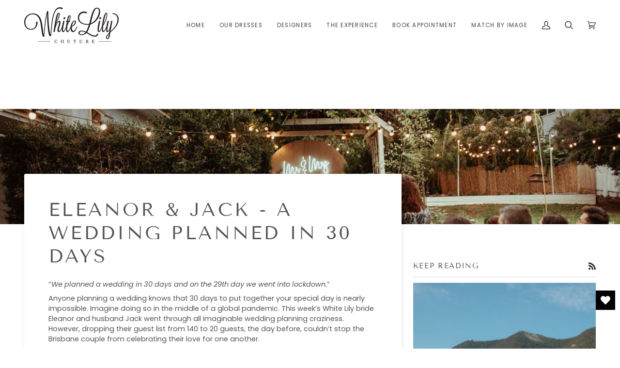

--- FILE ---
content_type: text/html; charset=utf-8
request_url: https://www.whitelilycouture.com.au/blogs/news/eleanor-jack-a-wedding-planned-in-30-days
body_size: 48583
content:
<!doctype html>




<html
  class="no-js"
  lang="en"
  
>
  <head>
    <script type="application/ld+json">
      {
        "@context": "https://schema.org",
        "@type": "ClothingStore",
        "name": "White Lily Couture",
        "description": "White Lily Couture is a premier bridal boutique offering a curated selection of wedding dresses and bridal gowns in Red Hill, QLD.",
        "url": "https://www.whitelilycouture.com.au",
        "address": {
          "@type": "PostalAddress",
          "streetAddress": "43 Musgrave Road",
          "addressLocality": "Red Hill",
          "addressRegion": "QLD",
          "postalCode": "4059",
          "addressCountry": "AU"
        },
        "geo": {
          "@type": "GeoCoordinates",
          "latitude": -27.45778647279965,
          "longitude": 153.01231521311453
        },
        "telephone": "+61733678870",
        "priceRange": "$$$",
        "paymentAccepted": ["Cash", "Credit Card", "EFTPOS"],
        "hasMap": "https://www.google.com/maps/place/White+Lily+Couture/@-27.45778647279965,153.01231521311453",
        "sameAs": [
          "https://www.wikidata.org/wiki/Q56064815",
          "https://en.wikipedia.org/wiki/Wedding_dress",
          "https://www.wikidata.org/wiki/Q170063"
        ],
        "mainEntityOfPage": {
          "@type": "WebPage",
          "@id": "https://www.whitelilycouture.com.au",
          "mentions": {
            "@type": "Thing",
            "name": "Wedding Dress",
            "@id": "https://www.wikidata.org/wiki/Q170063"
          }
        },
        "potentialAction": {
          "@type": "ReserveAction",
          "target": {
            "@type": "EntryPoint",
            "urlTemplate": "https://www.whitelilycouture.com.au/pages/book-appointment",
            "inLanguage": "en-AU",
            "actionPlatform": [
              "http://schema.org/DesktopWebPlatform",
              "http://schema.org/MobileWebPlatform"
            ]
          },
          "result": {
            "@type": "Reservation",
            "name": "Book an Appointment"
          }
        },
        "areaServed": {
          "@type": "Place",
          "name": "Brisbane and surrounding areas"
        }
      }
    </script>

    <script type="text/javascript">
      (function(c,l,a,r,i,t,y){
          c[a]=c[a]||function(){(c[a].q=c[a].q||[]).push(arguments)};
          t=l.createElement(r);t.async=1;t.src="https://www.clarity.ms/tag/"+i;
          y=l.getElementsByTagName(r)[0];y.parentNode.insertBefore(t,y);
      })(window, document, "clarity", "script", "nnfesmhjsc");
    </script>

<!-- Reddit Pixel -->
<script>
!function(w,d){if(!w.rdt){var p=w.rdt=function(){p.sendEvent?p.sendEvent.apply(p,arguments):p.callQueue.push(arguments)};p.callQueue=[];var t=d.createElement("script");t.src="https://www.redditstatic.com/ads/pixel.js",t.async=!0;var s=d.getElementsByTagName("script")[0];s.parentNode.insertBefore(t,s)}}(window,document);rdt('init','a2_ganpc2xy2wyg');rdt('track', 'PageVisit');
</script>
<!-- DO NOT MODIFY UNLESS TO REPLACE A USER IDENTIFIER -->
<!-- End Reddit Pixel -->
    
  <!-- Google Tag Manager -->
  <script>(function(w,d,s,l,i){w[l]=w[l]||[];w[l].push({'gtm.start':
  new Date().getTime(),event:'gtm.js'});var f=d.getElementsByTagName(s)[0],
  j=d.createElement(s),dl=l!='dataLayer'?'&l='+l:'';j.async=true;j.src=
  'https://www.googletagmanager.com/gtm.js?id='+i+dl;f.parentNode.insertBefore(j,f);
  })(window,document,'script','dataLayer','GTM-N4XPLSF');</script>
  <!-- End Google Tag Manager -->

    <!-- Google tag (gtag.js) -->
    <!--
      <script async src="https://www.googletagmanager.com/gtag/js?id=G-G76YFHLJ1T"></script>
      <script>
        window.dataLayer = window.dataLayer || [];
        function gtag(){dataLayer.push(arguments);}
        gtag('js', new Date());

        gtag('config', 'G-G76YFHLJ1T');
      </script>
    -->

    <!-- Added by AVADA SEO Suite -->
    <script>
  const avadaLightJsExclude = ['cdn.nfcube.com', 'assets/ecom.js', 'variant-title-king', 'linked_options_variants', 'smile-loader.js', 'smart-product-filter-search', 'rivo-loyalty-referrals', 'avada-cookie-consent', 'consentmo-gdpr', 'quinn'];
  const avadaLightJsInclude = ['https://www.googletagmanager.com/', 'https://connect.facebook.net/', 'https://business-api.tiktok.com/', 'https://static.klaviyo.com/'];
  window.AVADA_SPEED_BLACKLIST = avadaLightJsInclude.map(item => new RegExp(item, 'i'));
  window.AVADA_SPEED_WHITELIST = avadaLightJsExclude.map(item => new RegExp(item, 'i'));
</script>

<script>
  const isSpeedUpEnable = !1741336253766 || Date.now() < 1741336253766;
  if (isSpeedUpEnable) {
    const avadaSpeedUp=0.5;
    if(isSpeedUpEnable) {
  function _0x55aa(_0x575858,_0x2fd0be){const _0x30a92f=_0x1cb5();return _0x55aa=function(_0x4e8b41,_0xcd1690){_0x4e8b41=_0x4e8b41-(0xb5e+0xd*0x147+-0x1b1a);let _0x1c09f7=_0x30a92f[_0x4e8b41];return _0x1c09f7;},_0x55aa(_0x575858,_0x2fd0be);}(function(_0x4ad4dc,_0x42545f){const _0x5c7741=_0x55aa,_0x323f4d=_0x4ad4dc();while(!![]){try{const _0x588ea5=parseInt(_0x5c7741(0x10c))/(0xb6f+-0x1853+0xce5)*(-parseInt(_0x5c7741(0x157))/(-0x2363*0x1+0x1dd4+0x591*0x1))+-parseInt(_0x5c7741(0x171))/(0x269b+-0xeb+-0xf*0x283)*(parseInt(_0x5c7741(0x116))/(0x2e1+0x1*0x17b3+-0x110*0x19))+-parseInt(_0x5c7741(0x147))/(-0x1489+-0x312*0x6+0x26fa*0x1)+-parseInt(_0x5c7741(0xfa))/(-0x744+0x1*0xb5d+-0x413)*(-parseInt(_0x5c7741(0x102))/(-0x1e87+0x9e*-0x16+0x2c22))+parseInt(_0x5c7741(0x136))/(0x1e2d+0x1498+-0x1a3*0x1f)+parseInt(_0x5c7741(0x16e))/(0x460+0x1d96+0x3*-0xb4f)*(-parseInt(_0x5c7741(0xe3))/(-0x9ca+-0x1*-0x93f+0x1*0x95))+parseInt(_0x5c7741(0xf8))/(-0x1f73*0x1+0x6*-0x510+0x3dde);if(_0x588ea5===_0x42545f)break;else _0x323f4d['push'](_0x323f4d['shift']());}catch(_0x5d6d7e){_0x323f4d['push'](_0x323f4d['shift']());}}}(_0x1cb5,-0x193549+0x5dc3*-0x31+-0x2f963*-0x13),(function(){const _0x5cb2b4=_0x55aa,_0x23f9e9={'yXGBq':function(_0x237aef,_0x385938){return _0x237aef!==_0x385938;},'XduVF':function(_0x21018d,_0x56ff60){return _0x21018d===_0x56ff60;},'RChnz':_0x5cb2b4(0xf4)+_0x5cb2b4(0xe9)+_0x5cb2b4(0x14a),'TAsuR':function(_0xe21eca,_0x33e114){return _0xe21eca%_0x33e114;},'EvLYw':function(_0x1326ad,_0x261d04){return _0x1326ad!==_0x261d04;},'nnhAQ':_0x5cb2b4(0x107),'swpMF':_0x5cb2b4(0x16d),'plMMu':_0x5cb2b4(0xe8)+_0x5cb2b4(0x135),'PqBPA':function(_0x2ba85c,_0x35b541){return _0x2ba85c<_0x35b541;},'NKPCA':_0x5cb2b4(0xfc),'TINqh':function(_0x4116e3,_0x3ffd02,_0x2c8722){return _0x4116e3(_0x3ffd02,_0x2c8722);},'BAueN':_0x5cb2b4(0x120),'NgloT':_0x5cb2b4(0x14c),'ThSSU':function(_0xeb212a,_0x4341c1){return _0xeb212a+_0x4341c1;},'lDDHN':function(_0x4a1a48,_0x45ebfb){return _0x4a1a48 instanceof _0x45ebfb;},'toAYB':function(_0xcf0fa9,_0xf5fa6a){return _0xcf0fa9 instanceof _0xf5fa6a;},'VMiyW':function(_0x5300e4,_0x44e0f4){return _0x5300e4(_0x44e0f4);},'iyhbw':_0x5cb2b4(0x119),'zuWfR':function(_0x19c3e4,_0x4ee6e8){return _0x19c3e4<_0x4ee6e8;},'vEmrv':function(_0xd798cf,_0x5ea2dd){return _0xd798cf!==_0x5ea2dd;},'yxERj':function(_0x24b03b,_0x5aa292){return _0x24b03b||_0x5aa292;},'MZpwM':_0x5cb2b4(0x110)+_0x5cb2b4(0x109)+'pt','IeUHK':function(_0x5a4c7e,_0x2edf70){return _0x5a4c7e-_0x2edf70;},'Idvge':function(_0x3b526e,_0x36b469){return _0x3b526e<_0x36b469;},'qRwfm':_0x5cb2b4(0x16b)+_0x5cb2b4(0xf1),'CvXDN':function(_0x4b4208,_0x1db216){return _0x4b4208<_0x1db216;},'acPIM':function(_0x7d44b7,_0x3020d2){return _0x7d44b7(_0x3020d2);},'MyLMO':function(_0x22d4b2,_0xe7a6a0){return _0x22d4b2<_0xe7a6a0;},'boDyh':function(_0x176992,_0x346381,_0xab7fc){return _0x176992(_0x346381,_0xab7fc);},'ZANXD':_0x5cb2b4(0x10f)+_0x5cb2b4(0x12a)+_0x5cb2b4(0x142),'CXwRZ':_0x5cb2b4(0x123)+_0x5cb2b4(0x15f),'AuMHM':_0x5cb2b4(0x161),'KUuFZ':_0x5cb2b4(0xe6),'MSwtw':_0x5cb2b4(0x13a),'ERvPB':_0x5cb2b4(0x134),'ycTDj':_0x5cb2b4(0x15b),'Tvhir':_0x5cb2b4(0x154)},_0x469be1=_0x23f9e9[_0x5cb2b4(0x153)],_0x36fe07={'blacklist':window[_0x5cb2b4(0x11f)+_0x5cb2b4(0x115)+'T'],'whitelist':window[_0x5cb2b4(0x11f)+_0x5cb2b4(0x13e)+'T']},_0x26516a={'blacklisted':[]},_0x34e4a6=(_0x2be2f5,_0x25b3b2)=>{const _0x80dd2=_0x5cb2b4;if(_0x2be2f5&&(!_0x25b3b2||_0x23f9e9[_0x80dd2(0x13b)](_0x25b3b2,_0x469be1))&&(!_0x36fe07[_0x80dd2(0x170)]||_0x36fe07[_0x80dd2(0x170)][_0x80dd2(0x151)](_0xa5c7cf=>_0xa5c7cf[_0x80dd2(0x12b)](_0x2be2f5)))&&(!_0x36fe07[_0x80dd2(0x165)]||_0x36fe07[_0x80dd2(0x165)][_0x80dd2(0x156)](_0x4e2570=>!_0x4e2570[_0x80dd2(0x12b)](_0x2be2f5)))&&_0x23f9e9[_0x80dd2(0xf7)](avadaSpeedUp,0x5*0x256+-0x1*0x66c+-0x542+0.5)&&_0x2be2f5[_0x80dd2(0x137)](_0x23f9e9[_0x80dd2(0xe7)])){const _0x413c89=_0x2be2f5[_0x80dd2(0x16c)];return _0x23f9e9[_0x80dd2(0xf7)](_0x23f9e9[_0x80dd2(0x11e)](_0x413c89,-0x1deb*-0x1+0xf13+-0x2cfc),0x1176+-0x78b*0x5+0x1441);}return _0x2be2f5&&(!_0x25b3b2||_0x23f9e9[_0x80dd2(0xed)](_0x25b3b2,_0x469be1))&&(!_0x36fe07[_0x80dd2(0x170)]||_0x36fe07[_0x80dd2(0x170)][_0x80dd2(0x151)](_0x3d689d=>_0x3d689d[_0x80dd2(0x12b)](_0x2be2f5)))&&(!_0x36fe07[_0x80dd2(0x165)]||_0x36fe07[_0x80dd2(0x165)][_0x80dd2(0x156)](_0x26a7b3=>!_0x26a7b3[_0x80dd2(0x12b)](_0x2be2f5)));},_0x11462f=function(_0x42927f){const _0x346823=_0x5cb2b4,_0x5426ae=_0x42927f[_0x346823(0x159)+'te'](_0x23f9e9[_0x346823(0x14e)]);return _0x36fe07[_0x346823(0x170)]&&_0x36fe07[_0x346823(0x170)][_0x346823(0x156)](_0x107b0d=>!_0x107b0d[_0x346823(0x12b)](_0x5426ae))||_0x36fe07[_0x346823(0x165)]&&_0x36fe07[_0x346823(0x165)][_0x346823(0x151)](_0x1e7160=>_0x1e7160[_0x346823(0x12b)](_0x5426ae));},_0x39299f=new MutationObserver(_0x45c995=>{const _0x21802a=_0x5cb2b4,_0x3bc801={'mafxh':function(_0x6f9c57,_0x229989){const _0x9d39b1=_0x55aa;return _0x23f9e9[_0x9d39b1(0xf7)](_0x6f9c57,_0x229989);},'SrchE':_0x23f9e9[_0x21802a(0xe2)],'pvjbV':_0x23f9e9[_0x21802a(0xf6)]};for(let _0x333494=-0x7d7+-0x893+0x106a;_0x23f9e9[_0x21802a(0x158)](_0x333494,_0x45c995[_0x21802a(0x16c)]);_0x333494++){const {addedNodes:_0x1b685b}=_0x45c995[_0x333494];for(let _0x2f087=0x1f03+0x84b+0x1*-0x274e;_0x23f9e9[_0x21802a(0x158)](_0x2f087,_0x1b685b[_0x21802a(0x16c)]);_0x2f087++){const _0x4e5bac=_0x1b685b[_0x2f087];if(_0x23f9e9[_0x21802a(0xf7)](_0x4e5bac[_0x21802a(0x121)],-0x1f3a+-0x1*0x1b93+-0x3*-0x139a)&&_0x23f9e9[_0x21802a(0xf7)](_0x4e5bac[_0x21802a(0x152)],_0x23f9e9[_0x21802a(0xe0)])){const _0x5d9a67=_0x4e5bac[_0x21802a(0x107)],_0x3fb522=_0x4e5bac[_0x21802a(0x16d)];if(_0x23f9e9[_0x21802a(0x103)](_0x34e4a6,_0x5d9a67,_0x3fb522)){_0x26516a[_0x21802a(0x160)+'d'][_0x21802a(0x128)]([_0x4e5bac,_0x4e5bac[_0x21802a(0x16d)]]),_0x4e5bac[_0x21802a(0x16d)]=_0x469be1;const _0x1e52da=function(_0x2c95ff){const _0x359b13=_0x21802a;if(_0x3bc801[_0x359b13(0x118)](_0x4e5bac[_0x359b13(0x159)+'te'](_0x3bc801[_0x359b13(0x166)]),_0x469be1))_0x2c95ff[_0x359b13(0x112)+_0x359b13(0x150)]();_0x4e5bac[_0x359b13(0xec)+_0x359b13(0x130)](_0x3bc801[_0x359b13(0xe4)],_0x1e52da);};_0x4e5bac[_0x21802a(0x12d)+_0x21802a(0x163)](_0x23f9e9[_0x21802a(0xf6)],_0x1e52da),_0x4e5bac[_0x21802a(0x12c)+_0x21802a(0x131)]&&_0x4e5bac[_0x21802a(0x12c)+_0x21802a(0x131)][_0x21802a(0x11a)+'d'](_0x4e5bac);}}}}});_0x39299f[_0x5cb2b4(0x105)](document[_0x5cb2b4(0x10b)+_0x5cb2b4(0x16a)],{'childList':!![],'subtree':!![]});const _0x2910a9=/[|\\{}()\[\]^$+*?.]/g,_0xa9f173=function(..._0x1baa33){const _0x3053cc=_0x5cb2b4,_0x2e6f61={'mMWha':function(_0x158c76,_0x5c404b){const _0x25a05c=_0x55aa;return _0x23f9e9[_0x25a05c(0xf7)](_0x158c76,_0x5c404b);},'BXirI':_0x23f9e9[_0x3053cc(0x141)],'COGok':function(_0x421bf7,_0x55453a){const _0x4fd417=_0x3053cc;return _0x23f9e9[_0x4fd417(0x167)](_0x421bf7,_0x55453a);},'XLSAp':function(_0x193984,_0x35c446){const _0x5bbecf=_0x3053cc;return _0x23f9e9[_0x5bbecf(0xed)](_0x193984,_0x35c446);},'EygRw':function(_0xfbb69c,_0x21b15d){const _0xe5c840=_0x3053cc;return _0x23f9e9[_0xe5c840(0x104)](_0xfbb69c,_0x21b15d);},'xZuNx':_0x23f9e9[_0x3053cc(0x139)],'SBUaW':function(_0x5739bf,_0x2c2fab){const _0x42cbb1=_0x3053cc;return _0x23f9e9[_0x42cbb1(0x172)](_0x5739bf,_0x2c2fab);},'EAoTR':function(_0x123b29,_0x5b29bf){const _0x2828d2=_0x3053cc;return _0x23f9e9[_0x2828d2(0x11d)](_0x123b29,_0x5b29bf);},'cdYdq':_0x23f9e9[_0x3053cc(0x14e)],'WzJcf':_0x23f9e9[_0x3053cc(0xe2)],'nytPK':function(_0x53f733,_0x4ad021){const _0x4f0333=_0x3053cc;return _0x23f9e9[_0x4f0333(0x148)](_0x53f733,_0x4ad021);},'oUrHG':_0x23f9e9[_0x3053cc(0x14d)],'dnxjX':function(_0xed6b5f,_0x573f55){const _0x57aa03=_0x3053cc;return _0x23f9e9[_0x57aa03(0x15a)](_0xed6b5f,_0x573f55);}};_0x23f9e9[_0x3053cc(0x15d)](_0x1baa33[_0x3053cc(0x16c)],-0x1a3*-0x9+-0xf9*0xb+-0x407*0x1)?(_0x36fe07[_0x3053cc(0x170)]=[],_0x36fe07[_0x3053cc(0x165)]=[]):(_0x36fe07[_0x3053cc(0x170)]&&(_0x36fe07[_0x3053cc(0x170)]=_0x36fe07[_0x3053cc(0x170)][_0x3053cc(0x106)](_0xa8e001=>_0x1baa33[_0x3053cc(0x156)](_0x4a8a28=>{const _0x2e425b=_0x3053cc;if(_0x2e6f61[_0x2e425b(0x111)](typeof _0x4a8a28,_0x2e6f61[_0x2e425b(0x155)]))return!_0xa8e001[_0x2e425b(0x12b)](_0x4a8a28);else{if(_0x2e6f61[_0x2e425b(0xeb)](_0x4a8a28,RegExp))return _0x2e6f61[_0x2e425b(0x145)](_0xa8e001[_0x2e425b(0xdf)](),_0x4a8a28[_0x2e425b(0xdf)]());}}))),_0x36fe07[_0x3053cc(0x165)]&&(_0x36fe07[_0x3053cc(0x165)]=[..._0x36fe07[_0x3053cc(0x165)],..._0x1baa33[_0x3053cc(0xff)](_0x4e4c02=>{const _0x7c755c=_0x3053cc;if(_0x23f9e9[_0x7c755c(0xf7)](typeof _0x4e4c02,_0x23f9e9[_0x7c755c(0x141)])){const _0x932437=_0x4e4c02[_0x7c755c(0xea)](_0x2910a9,_0x23f9e9[_0x7c755c(0x16f)]),_0x34e686=_0x23f9e9[_0x7c755c(0xf0)](_0x23f9e9[_0x7c755c(0xf0)]('.*',_0x932437),'.*');if(_0x36fe07[_0x7c755c(0x165)][_0x7c755c(0x156)](_0x21ef9a=>_0x21ef9a[_0x7c755c(0xdf)]()!==_0x34e686[_0x7c755c(0xdf)]()))return new RegExp(_0x34e686);}else{if(_0x23f9e9[_0x7c755c(0x117)](_0x4e4c02,RegExp)){if(_0x36fe07[_0x7c755c(0x165)][_0x7c755c(0x156)](_0x5a3f09=>_0x5a3f09[_0x7c755c(0xdf)]()!==_0x4e4c02[_0x7c755c(0xdf)]()))return _0x4e4c02;}}return null;})[_0x3053cc(0x106)](Boolean)]));const _0x3eeb55=document[_0x3053cc(0x11b)+_0x3053cc(0x10e)](_0x23f9e9[_0x3053cc(0xf0)](_0x23f9e9[_0x3053cc(0xf0)](_0x23f9e9[_0x3053cc(0x122)],_0x469be1),'"]'));for(let _0xf831f7=-0x21aa+-0x1793+0x393d*0x1;_0x23f9e9[_0x3053cc(0x14b)](_0xf831f7,_0x3eeb55[_0x3053cc(0x16c)]);_0xf831f7++){const _0x5868cb=_0x3eeb55[_0xf831f7];_0x23f9e9[_0x3053cc(0x132)](_0x11462f,_0x5868cb)&&(_0x26516a[_0x3053cc(0x160)+'d'][_0x3053cc(0x128)]([_0x5868cb,_0x23f9e9[_0x3053cc(0x14d)]]),_0x5868cb[_0x3053cc(0x12c)+_0x3053cc(0x131)][_0x3053cc(0x11a)+'d'](_0x5868cb));}let _0xdf8cd0=-0x17da+0x2461+-0xc87*0x1;[..._0x26516a[_0x3053cc(0x160)+'d']][_0x3053cc(0x10d)](([_0x226aeb,_0x33eaa7],_0xe33bca)=>{const _0x2aa7bf=_0x3053cc;if(_0x2e6f61[_0x2aa7bf(0x143)](_0x11462f,_0x226aeb)){const _0x41da0d=document[_0x2aa7bf(0x11c)+_0x2aa7bf(0x131)](_0x2e6f61[_0x2aa7bf(0x127)]);for(let _0x6784c7=0xd7b+-0xaa5+-0x2d6;_0x2e6f61[_0x2aa7bf(0x164)](_0x6784c7,_0x226aeb[_0x2aa7bf(0xe5)][_0x2aa7bf(0x16c)]);_0x6784c7++){const _0x4ca758=_0x226aeb[_0x2aa7bf(0xe5)][_0x6784c7];_0x2e6f61[_0x2aa7bf(0x12f)](_0x4ca758[_0x2aa7bf(0x133)],_0x2e6f61[_0x2aa7bf(0x13f)])&&_0x2e6f61[_0x2aa7bf(0x145)](_0x4ca758[_0x2aa7bf(0x133)],_0x2e6f61[_0x2aa7bf(0x100)])&&_0x41da0d[_0x2aa7bf(0xe1)+'te'](_0x4ca758[_0x2aa7bf(0x133)],_0x226aeb[_0x2aa7bf(0xe5)][_0x6784c7][_0x2aa7bf(0x12e)]);}_0x41da0d[_0x2aa7bf(0xe1)+'te'](_0x2e6f61[_0x2aa7bf(0x13f)],_0x226aeb[_0x2aa7bf(0x107)]),_0x41da0d[_0x2aa7bf(0xe1)+'te'](_0x2e6f61[_0x2aa7bf(0x100)],_0x2e6f61[_0x2aa7bf(0x101)](_0x33eaa7,_0x2e6f61[_0x2aa7bf(0x126)])),document[_0x2aa7bf(0x113)][_0x2aa7bf(0x146)+'d'](_0x41da0d),_0x26516a[_0x2aa7bf(0x160)+'d'][_0x2aa7bf(0x162)](_0x2e6f61[_0x2aa7bf(0x13d)](_0xe33bca,_0xdf8cd0),-0x105d*0x2+0x1*-0xeaa+0x2f65),_0xdf8cd0++;}}),_0x36fe07[_0x3053cc(0x170)]&&_0x23f9e9[_0x3053cc(0xf3)](_0x36fe07[_0x3053cc(0x170)][_0x3053cc(0x16c)],0x10f2+-0x1a42+0x951)&&_0x39299f[_0x3053cc(0x15c)]();},_0x4c2397=document[_0x5cb2b4(0x11c)+_0x5cb2b4(0x131)],_0x573f89={'src':Object[_0x5cb2b4(0x14f)+_0x5cb2b4(0xfd)+_0x5cb2b4(0x144)](HTMLScriptElement[_0x5cb2b4(0xf9)],_0x23f9e9[_0x5cb2b4(0x14e)]),'type':Object[_0x5cb2b4(0x14f)+_0x5cb2b4(0xfd)+_0x5cb2b4(0x144)](HTMLScriptElement[_0x5cb2b4(0xf9)],_0x23f9e9[_0x5cb2b4(0xe2)])};document[_0x5cb2b4(0x11c)+_0x5cb2b4(0x131)]=function(..._0x4db605){const _0x1480b5=_0x5cb2b4,_0x3a6982={'KNNxG':function(_0x32fa39,_0x2a57e4,_0x3cc08f){const _0x5ead12=_0x55aa;return _0x23f9e9[_0x5ead12(0x169)](_0x32fa39,_0x2a57e4,_0x3cc08f);}};if(_0x23f9e9[_0x1480b5(0x13b)](_0x4db605[-0x4*-0x376+0x4*0x2f+-0xe94][_0x1480b5(0x140)+'e'](),_0x23f9e9[_0x1480b5(0x139)]))return _0x4c2397[_0x1480b5(0x114)](document)(..._0x4db605);const _0x2f091d=_0x4c2397[_0x1480b5(0x114)](document)(..._0x4db605);try{Object[_0x1480b5(0xf2)+_0x1480b5(0x149)](_0x2f091d,{'src':{..._0x573f89[_0x1480b5(0x107)],'set'(_0x3ae2bc){const _0x5d6fdc=_0x1480b5;_0x3a6982[_0x5d6fdc(0x129)](_0x34e4a6,_0x3ae2bc,_0x2f091d[_0x5d6fdc(0x16d)])&&_0x573f89[_0x5d6fdc(0x16d)][_0x5d6fdc(0x10a)][_0x5d6fdc(0x125)](this,_0x469be1),_0x573f89[_0x5d6fdc(0x107)][_0x5d6fdc(0x10a)][_0x5d6fdc(0x125)](this,_0x3ae2bc);}},'type':{..._0x573f89[_0x1480b5(0x16d)],'get'(){const _0x436e9e=_0x1480b5,_0x4b63b9=_0x573f89[_0x436e9e(0x16d)][_0x436e9e(0xfb)][_0x436e9e(0x125)](this);if(_0x23f9e9[_0x436e9e(0xf7)](_0x4b63b9,_0x469be1)||_0x23f9e9[_0x436e9e(0x103)](_0x34e4a6,this[_0x436e9e(0x107)],_0x4b63b9))return null;return _0x4b63b9;},'set'(_0x174ea3){const _0x1dff57=_0x1480b5,_0xa2fd13=_0x23f9e9[_0x1dff57(0x103)](_0x34e4a6,_0x2f091d[_0x1dff57(0x107)],_0x2f091d[_0x1dff57(0x16d)])?_0x469be1:_0x174ea3;_0x573f89[_0x1dff57(0x16d)][_0x1dff57(0x10a)][_0x1dff57(0x125)](this,_0xa2fd13);}}}),_0x2f091d[_0x1480b5(0xe1)+'te']=function(_0x5b0870,_0x8c60d5){const _0xab22d4=_0x1480b5;if(_0x23f9e9[_0xab22d4(0xf7)](_0x5b0870,_0x23f9e9[_0xab22d4(0xe2)])||_0x23f9e9[_0xab22d4(0xf7)](_0x5b0870,_0x23f9e9[_0xab22d4(0x14e)]))_0x2f091d[_0x5b0870]=_0x8c60d5;else HTMLScriptElement[_0xab22d4(0xf9)][_0xab22d4(0xe1)+'te'][_0xab22d4(0x125)](_0x2f091d,_0x5b0870,_0x8c60d5);};}catch(_0x5a9461){console[_0x1480b5(0x168)](_0x23f9e9[_0x1480b5(0xef)],_0x5a9461);}return _0x2f091d;};const _0x5883c5=[_0x23f9e9[_0x5cb2b4(0xfe)],_0x23f9e9[_0x5cb2b4(0x13c)],_0x23f9e9[_0x5cb2b4(0xf5)],_0x23f9e9[_0x5cb2b4(0x15e)],_0x23f9e9[_0x5cb2b4(0x138)],_0x23f9e9[_0x5cb2b4(0x124)]],_0x4ab8d2=_0x5883c5[_0x5cb2b4(0xff)](_0x439d08=>{return{'type':_0x439d08,'listener':()=>_0xa9f173(),'options':{'passive':!![]}};});_0x4ab8d2[_0x5cb2b4(0x10d)](_0x4d3535=>{const _0x3882ab=_0x5cb2b4;document[_0x3882ab(0x12d)+_0x3882ab(0x163)](_0x4d3535[_0x3882ab(0x16d)],_0x4d3535[_0x3882ab(0xee)],_0x4d3535[_0x3882ab(0x108)]);});}()));function _0x1cb5(){const _0x15f8e0=['ault','some','tagName','CXwRZ','wheel','BXirI','every','6lYvYYX','PqBPA','getAttribu','IeUHK','touchstart','disconnect','Idvge','ERvPB','/blocked','blackliste','keydown','splice','stener','SBUaW','whitelist','SrchE','toAYB','warn','boDyh','ement','script[typ','length','type','346347wGqEBH','NgloT','blacklist','33OVoYHk','zuWfR','toString','NKPCA','setAttribu','swpMF','230EEqEiq','pvjbV','attributes','mousemove','RChnz','beforescri','y.com/exte','replace','COGok','removeEven','EvLYw','listener','ZANXD','ThSSU','e="','defineProp','MyLMO','cdn.shopif','MSwtw','plMMu','XduVF','22621984JRJQxz','prototype','8818116NVbcZr','get','SCRIPT','ertyDescri','AuMHM','map','WzJcf','nytPK','7kiZatp','TINqh','VMiyW','observe','filter','src','options','n/javascri','set','documentEl','478083wuqgQV','forEach','torAll','Avada cann','applicatio','mMWha','preventDef','head','bind','D_BLACKLIS','75496skzGVx','lDDHN','mafxh','script','removeChil','querySelec','createElem','vEmrv','TAsuR','AVADA_SPEE','string','nodeType','qRwfm','javascript','Tvhir','call','oUrHG','xZuNx','push','KNNxG','ot lazy lo','test','parentElem','addEventLi','value','EAoTR','tListener','ent','acPIM','name','touchmove','ptexecute','6968312SmqlIb','includes','ycTDj','iyhbw','touchend','yXGBq','KUuFZ','dnxjX','D_WHITELIS','cdYdq','toLowerCas','BAueN','ad script','EygRw','ptor','XLSAp','appendChil','4975500NoPAFA','yxERj','erties','nsions','CvXDN','\$&','MZpwM','nnhAQ','getOwnProp'];_0x1cb5=function(){return _0x15f8e0;};return _0x1cb5();}
}
    class LightJsLoader{constructor(e){this.jQs=[],this.listener=this.handleListener.bind(this,e),this.scripts=["default","defer","async"].reduce(((e,t)=>({...e,[t]:[]})),{});const t=this;e.forEach((e=>window.addEventListener(e,t.listener,{passive:!0})))}handleListener(e){const t=this;return e.forEach((e=>window.removeEventListener(e,t.listener))),"complete"===document.readyState?this.handleDOM():document.addEventListener("readystatechange",(e=>{if("complete"===e.target.readyState)return setTimeout(t.handleDOM.bind(t),1)}))}async handleDOM(){this.suspendEvent(),this.suspendJQuery(),this.findScripts(),this.preloadScripts();for(const e of Object.keys(this.scripts))await this.replaceScripts(this.scripts[e]);for(const e of["DOMContentLoaded","readystatechange"])await this.requestRepaint(),document.dispatchEvent(new Event("lightJS-"+e));document.lightJSonreadystatechange&&document.lightJSonreadystatechange();for(const e of["DOMContentLoaded","load"])await this.requestRepaint(),window.dispatchEvent(new Event("lightJS-"+e));await this.requestRepaint(),window.lightJSonload&&window.lightJSonload(),await this.requestRepaint(),this.jQs.forEach((e=>e(window).trigger("lightJS-jquery-load"))),window.dispatchEvent(new Event("lightJS-pageshow")),await this.requestRepaint(),window.lightJSonpageshow&&window.lightJSonpageshow()}async requestRepaint(){return new Promise((e=>requestAnimationFrame(e)))}findScripts(){document.querySelectorAll("script[type=lightJs]").forEach((e=>{e.hasAttribute("src")?e.hasAttribute("async")&&e.async?this.scripts.async.push(e):e.hasAttribute("defer")&&e.defer?this.scripts.defer.push(e):this.scripts.default.push(e):this.scripts.default.push(e)}))}preloadScripts(){const e=this,t=Object.keys(this.scripts).reduce(((t,n)=>[...t,...e.scripts[n]]),[]),n=document.createDocumentFragment();t.forEach((e=>{const t=e.getAttribute("src");if(!t)return;const s=document.createElement("link");s.href=t,s.rel="preload",s.as="script",n.appendChild(s)})),document.head.appendChild(n)}async replaceScripts(e){let t;for(;t=e.shift();)await this.requestRepaint(),new Promise((e=>{const n=document.createElement("script");[...t.attributes].forEach((e=>{"type"!==e.nodeName&&n.setAttribute(e.nodeName,e.nodeValue)})),t.hasAttribute("src")?(n.addEventListener("load",e),n.addEventListener("error",e)):(n.text=t.text,e()),t.parentNode.replaceChild(n,t)}))}suspendEvent(){const e={};[{obj:document,name:"DOMContentLoaded"},{obj:window,name:"DOMContentLoaded"},{obj:window,name:"load"},{obj:window,name:"pageshow"},{obj:document,name:"readystatechange"}].map((t=>function(t,n){function s(n){return e[t].list.indexOf(n)>=0?"lightJS-"+n:n}e[t]||(e[t]={list:[n],add:t.addEventListener,remove:t.removeEventListener},t.addEventListener=(...n)=>{n[0]=s(n[0]),e[t].add.apply(t,n)},t.removeEventListener=(...n)=>{n[0]=s(n[0]),e[t].remove.apply(t,n)})}(t.obj,t.name))),[{obj:document,name:"onreadystatechange"},{obj:window,name:"onpageshow"}].map((e=>function(e,t){let n=e[t];Object.defineProperty(e,t,{get:()=>n||function(){},set:s=>{e["lightJS"+t]=n=s}})}(e.obj,e.name)))}suspendJQuery(){const e=this;let t=window.jQuery;Object.defineProperty(window,"jQuery",{get:()=>t,set(n){if(!n||!n.fn||!e.jQs.includes(n))return void(t=n);n.fn.ready=n.fn.init.prototype.ready=e=>{e.bind(document)(n)};const s=n.fn.on;n.fn.on=n.fn.init.prototype.on=function(...e){if(window!==this[0])return s.apply(this,e),this;const t=e=>e.split(" ").map((e=>"load"===e||0===e.indexOf("load.")?"lightJS-jquery-load":e)).join(" ");return"string"==typeof e[0]||e[0]instanceof String?(e[0]=t(e[0]),s.apply(this,e),this):("object"==typeof e[0]&&Object.keys(e[0]).forEach((n=>{delete Object.assign(e[0],{[t(n)]:e[0][n]})[n]})),s.apply(this,e),this)},e.jQs.push(n),t=n}})}}
new LightJsLoader(["keydown","mousemove","touchend","touchmove","touchstart","wheel"]);
  }
</script>

    <!-- /Added by AVADA SEO Suite --><meta charset="utf-8">
    <meta http-equiv="X-UA-Compatible" content="IE=edge,chrome=1">
    <meta name="viewport" content="width=device-width,initial-scale=1,viewport-fit=cover">
    <meta name="theme-color" content="#535353"><link rel="canonical" href="https://www.whitelilycouture.com.au/blogs/news/eleanor-jack-a-wedding-planned-in-30-days"><!-- ======================= Pipeline Theme V7.0.2 ========================= -->

    <!-- Preloading ================================================================== -->

    <link rel="preconnect" href="https://cdn.shopify.com" crossorigin>
    <link rel="dns-prefetch" href="https://cdn.shopify.com">
    <link rel="preconnect" href="https://fonts.shopify.com" crossorigin>
    <link rel="dns-prefetch" href="https://fonts.shopifycdn.com">
    <link rel="preconnect" href="https://monorail-edge.shopifysvc.com" crossorigin>

    <link rel="preload" href="//www.whitelilycouture.com.au/cdn/fonts/poppins/poppins_n4.0ba78fa5af9b0e1a374041b3ceaadf0a43b41362.woff2" as="font" type="font/woff2" crossorigin>
    <link rel="preload" href="//www.whitelilycouture.com.au/cdn/fonts/tenor_sans/tenorsans_n4.966071a72c28462a9256039d3e3dc5b0cf314f65.woff2" as="font" type="font/woff2" crossorigin>
    <link rel="preload" href="//www.whitelilycouture.com.au/cdn/fonts/raleway/raleway_n3.8b41f9f76b3ea43a64923d0e171aec8d8d64ca51.woff2" as="font" type="font/woff2" crossorigin>

    <link href="//www.whitelilycouture.com.au/cdn/shop/t/3/assets/vendor.js?v=131139509784942254651683780494" as="script" rel="preload">
    <link href="//www.whitelilycouture.com.au/cdn/shop/t/3/assets/theme.js?v=21168280266438218141683780494" as="script" rel="preload">
    <link href="//www.whitelilycouture.com.au/cdn/shop/t/3/assets/theme.css?v=135560869017643611201752638065" as="script" rel="preload">

    <!-- BOOKING old -->

    <!-- END BOOKING -->

    <!-- Title and description ================================================ --><link rel="shortcut icon" href="//www.whitelilycouture.com.au/cdn/shop/files/WL-fav_2_32x32.png?v=1687844121" type="image/png">
    <title>
      

    Eleanor &amp; Jack - A Wedding Planned In 30 Days
&ndash; White Lily Couture

    </title><meta name="description" content="“We planned a wedding in 30 days and on the 29th day we went into lockdown.” Eleanor and Jack went from 140 to 20 guests, just 18 hours before their big day">
    <!-- /snippets/social-meta-tags.liquid --><meta property="og:site_name" content="White Lily Couture">
<meta property="og:url" content="https://www.whitelilycouture.com.au/blogs/news/eleanor-jack-a-wedding-planned-in-30-days">
<meta property="og:title" content="Eleanor & Jack - A Wedding Planned In 30 Days">
<meta property="og:type" content="article">
<meta property="og:description" content="


“We planned a wedding in 30 days and on the 29th day we went into lockdown.”
Anyone planning a wedding knows that 30 days to put together your special day is nearly impossible. Imagine doing so in the middle of a global pandemic. This week’s White Lily bride Eleanor and husband Jack went through all imaginable wedding planning craziness. However, dropping their guest list from 140 to 20 guests, the day before, couldn’t stop the Brisbane couple from celebrating their love for one another.
The Proposal
“Jack proposed in the same theatre he had first seen me perform in. Flashback to 2017: We just had our first date, a trip to the exhibition on Li Cunxin, [the ballet dancer] at the Brisbane Museum. I had a concert that night and in between our lunch and the performance he booked a ticket to surprise me... I think the date went well considering he also didn't love ballet. Fast forward three years and the proposal was a complete surprise. He asked if I'd like to go out to lunch the night before and I was a bit annoyed at him because I wanted to invite this other couple to join us but he refused. We drove up to this restaurant parallel to the theatre and he said we should go in and have a look, you know "for old times' sake". I walked in and all of the chairs had been removed bar one... the one he sat in the first time he saw me perform. There were candles everywhere and the stage was set with a grand piano and a microphone. There was someone playing. As we sat in the chair, a friend walked out and started singing one of our favourite songs 'So Will I' by Ben Platt. He asked me to dance and then got down on one knee. It was magical.”


Wedding Theme &amp; Style
With Covid restrictions in place, our Brisbane couple’s big day was all about love and intimacy: “The whole day was full of the people we loved the most…” Eleanor’s childhood backyard was turned into a magical place with subtle white flower petals and romantic candles and fairy lights, creating a truly intimate atmosphere. Best of all, everything was put together and prepared by Eleanor and Jack’s loved ones: “…my best friend did my hair and makeup, I put together my bouquet in 10mins with flowers bought from Woollies, we had it in my childhood homes backyard, Jack's grandmother officiated the ceremony, our really close friend took our photos, our sister-in law was our videographer, my sister made the cake, Jacks best friend played the piano as I walked down the aisle.” That’s a dream team if we’ve ever seen one!


Atelier Pronovias Bridal Dreams
When Eleanor visited us with her mum and sister, she instantly fell in love with the classic yet dramatic details on our GALAXY gown by Atelier Pronovias. “We had the most glorious staff member help us and she listened to everything that I wanted and brought forward a large range of dresses, however, she was clearly amazing at her job because the dress I ended up choosing was the first dress I tried on in the store. “ Upon asking our White Lily bride what she loved most about her dress, she pointed out the high neckline and low back, which was everything she had been looking for in her dream bridal gown.




Pre-Ceremony Reveal
Looking strikingly beautiful in her wedding dress, Eleanor first stepped in front of her future husband Jack during their pre-ceremony reveal: “…that was the most exhilarating moment. It was so intimate and special to share that without the pressure of being in front of anyone else. So, when it came to walking down the aisle, I was having the best time and could really take it in. Would highly recommend this to any couple!”


Future As Mrs &amp; Mr
After sharing the most beautiful and intimate day with their nearest and dearest, Eleanor and Jack are now more than excited to create their own family culture and traditions together: “We really want to be intentional about how we spend our days and what impact we want to have on the world around us. It's pretty fun!”
Complete the sentence: Being married means having a never-ending play date.
Scroll down to see all gorgeous images from Eleanor’s wedding day.




Venue: Eleanor's Childhood Home's Backyard in Carindale

Photographer: Kyle Head [a brilliant friend]


Videographer: Elise Johanna Naran [Eleanor's Sister-in law]

Celebrant: Marj Lucas - [Jack's Grandmother]Florist: Eleanor herself - flowers bought from WoolworthsStylist: Kristy Drake - [Wonderful friend]Cake: Amelia Tuffley -  [Eleanor's Sister]Hair &amp; Makeup: Kaitlin Howard - [Eleanor's Best Friend]Suit: David JonesPizza: Dominos 

Tubs of Icecream: Woolworths 


                                                                
"><meta property="og:image" content="http://www.whitelilycouture.com.au/cdn/shop/articles/574408d7081e92f10df2dbca51b88acc.jpg?v=1688428295">
      <meta property="og:image:secure_url" content="https://www.whitelilycouture.com.au/cdn/shop/articles/574408d7081e92f10df2dbca51b88acc.jpg?v=1688428295">
      <meta property="og:image:height" content="1536">
      <meta property="og:image:width" content="1024">


<meta name="twitter:site" content="@">
<meta name="twitter:card" content="summary_large_image">
<meta name="twitter:title" content="Eleanor & Jack - A Wedding Planned In 30 Days">
<meta name="twitter:description" content="


“We planned a wedding in 30 days and on the 29th day we went into lockdown.”
Anyone planning a wedding knows that 30 days to put together your special day is nearly impossible. Imagine doing so in the middle of a global pandemic. This week’s White Lily bride Eleanor and husband Jack went through all imaginable wedding planning craziness. However, dropping their guest list from 140 to 20 guests, the day before, couldn’t stop the Brisbane couple from celebrating their love for one another.
The Proposal
“Jack proposed in the same theatre he had first seen me perform in. Flashback to 2017: We just had our first date, a trip to the exhibition on Li Cunxin, [the ballet dancer] at the Brisbane Museum. I had a concert that night and in between our lunch and the performance he booked a ticket to surprise me... I think the date went well considering he also didn't love ballet. Fast forward three years and the proposal was a complete surprise. He asked if I'd like to go out to lunch the night before and I was a bit annoyed at him because I wanted to invite this other couple to join us but he refused. We drove up to this restaurant parallel to the theatre and he said we should go in and have a look, you know "for old times' sake". I walked in and all of the chairs had been removed bar one... the one he sat in the first time he saw me perform. There were candles everywhere and the stage was set with a grand piano and a microphone. There was someone playing. As we sat in the chair, a friend walked out and started singing one of our favourite songs 'So Will I' by Ben Platt. He asked me to dance and then got down on one knee. It was magical.”


Wedding Theme &amp; Style
With Covid restrictions in place, our Brisbane couple’s big day was all about love and intimacy: “The whole day was full of the people we loved the most…” Eleanor’s childhood backyard was turned into a magical place with subtle white flower petals and romantic candles and fairy lights, creating a truly intimate atmosphere. Best of all, everything was put together and prepared by Eleanor and Jack’s loved ones: “…my best friend did my hair and makeup, I put together my bouquet in 10mins with flowers bought from Woollies, we had it in my childhood homes backyard, Jack's grandmother officiated the ceremony, our really close friend took our photos, our sister-in law was our videographer, my sister made the cake, Jacks best friend played the piano as I walked down the aisle.” That’s a dream team if we’ve ever seen one!


Atelier Pronovias Bridal Dreams
When Eleanor visited us with her mum and sister, she instantly fell in love with the classic yet dramatic details on our GALAXY gown by Atelier Pronovias. “We had the most glorious staff member help us and she listened to everything that I wanted and brought forward a large range of dresses, however, she was clearly amazing at her job because the dress I ended up choosing was the first dress I tried on in the store. “ Upon asking our White Lily bride what she loved most about her dress, she pointed out the high neckline and low back, which was everything she had been looking for in her dream bridal gown.




Pre-Ceremony Reveal
Looking strikingly beautiful in her wedding dress, Eleanor first stepped in front of her future husband Jack during their pre-ceremony reveal: “…that was the most exhilarating moment. It was so intimate and special to share that without the pressure of being in front of anyone else. So, when it came to walking down the aisle, I was having the best time and could really take it in. Would highly recommend this to any couple!”


Future As Mrs &amp; Mr
After sharing the most beautiful and intimate day with their nearest and dearest, Eleanor and Jack are now more than excited to create their own family culture and traditions together: “We really want to be intentional about how we spend our days and what impact we want to have on the world around us. It's pretty fun!”
Complete the sentence: Being married means having a never-ending play date.
Scroll down to see all gorgeous images from Eleanor’s wedding day.




Venue: Eleanor's Childhood Home's Backyard in Carindale

Photographer: Kyle Head [a brilliant friend]


Videographer: Elise Johanna Naran [Eleanor's Sister-in law]

Celebrant: Marj Lucas - [Jack's Grandmother]Florist: Eleanor herself - flowers bought from WoolworthsStylist: Kristy Drake - [Wonderful friend]Cake: Amelia Tuffley -  [Eleanor's Sister]Hair &amp; Makeup: Kaitlin Howard - [Eleanor's Best Friend]Suit: David JonesPizza: Dominos 

Tubs of Icecream: Woolworths 


                                                                
"><!-- CSS ================================================================== -->

    <link href="//www.whitelilycouture.com.au/cdn/shop/t/3/assets/font-settings.css?v=84956831290709625461759342550" rel="stylesheet" type="text/css" media="all" />

    <!-- /snippets/css-variables.liquid -->


<style data-shopify>

:root {
/* ================ Layout Variables ================ */






--LAYOUT-WIDTH: 1750px;
--LAYOUT-GUTTER: 24px;
--LAYOUT-GUTTER-OFFSET: -24px;
--NAV-GUTTER: 15px;
--LAYOUT-OUTER: 50px;

/* ================ Product video ================ */

--COLOR-VIDEO-BG: #f2f2f2;


/* ================ Color Variables ================ */

/* === Backgrounds ===*/
--COLOR-BG: #ffffff;
--COLOR-BG-ACCENT: #ebcdcf;

/* === Text colors ===*/
--COLOR-TEXT-DARK: #312828;
--COLOR-TEXT: #535353;
--COLOR-TEXT-LIGHT: #878787;

/* === Bright color ===*/
--COLOR-PRIMARY: #ebcdcf;
--COLOR-PRIMARY-HOVER: #e08c90;
--COLOR-PRIMARY-FADE: rgba(235, 205, 207, 0.05);
--COLOR-PRIMARY-FADE-HOVER: rgba(235, 205, 207, 0.1);--COLOR-PRIMARY-OPPOSITE: #000000;

/* === Secondary/link Color ===*/
--COLOR-SECONDARY: #535353;
--COLOR-SECONDARY-HOVER: #332626;
--COLOR-SECONDARY-FADE: rgba(83, 83, 83, 0.05);
--COLOR-SECONDARY-FADE-HOVER: rgba(83, 83, 83, 0.1);--COLOR-SECONDARY-OPPOSITE: #ffffff;

/* === Shades of grey ===*/
--COLOR-A5:  rgba(83, 83, 83, 0.05);
--COLOR-A10: rgba(83, 83, 83, 0.1);
--COLOR-A20: rgba(83, 83, 83, 0.2);
--COLOR-A35: rgba(83, 83, 83, 0.35);
--COLOR-A50: rgba(83, 83, 83, 0.5);
--COLOR-A80: rgba(83, 83, 83, 0.8);
--COLOR-A90: rgba(83, 83, 83, 0.9);
--COLOR-A95: rgba(83, 83, 83, 0.95);


/* ================ Inverted Color Variables ================ */

--INVERSE-BG: #424242;
--INVERSE-BG-ACCENT: #1d1d1d;

/* === Text colors ===*/
--INVERSE-TEXT-DARK: #ffffff;
--INVERSE-TEXT: #ffffff;
--INVERSE-TEXT-LIGHT: #c6c6c6;

/* === Bright color ===*/
--INVERSE-PRIMARY: #ab5d63;
--INVERSE-PRIMARY-HOVER: #893238;
--INVERSE-PRIMARY-FADE: rgba(171, 93, 99, 0.05);
--INVERSE-PRIMARY-FADE-HOVER: rgba(171, 93, 99, 0.1);--INVERSE-PRIMARY-OPPOSITE: #ffffff;


/* === Second Color ===*/
--INVERSE-SECONDARY: #e9b4b8;
--INVERSE-SECONDARY-HOVER: #e46c75;
--INVERSE-SECONDARY-FADE: rgba(233, 180, 184, 0.05);
--INVERSE-SECONDARY-FADE-HOVER: rgba(233, 180, 184, 0.1);--INVERSE-SECONDARY-OPPOSITE: #000000;


/* === Shades of grey ===*/
--INVERSE-A5:  rgba(255, 255, 255, 0.05);
--INVERSE-A10: rgba(255, 255, 255, 0.1);
--INVERSE-A20: rgba(255, 255, 255, 0.2);
--INVERSE-A35: rgba(255, 255, 255, 0.3);
--INVERSE-A80: rgba(255, 255, 255, 0.8);
--INVERSE-A90: rgba(255, 255, 255, 0.9);
--INVERSE-A95: rgba(255, 255, 255, 0.95);


/* ================ Bright Color Variables ================ */

--BRIGHT-BG: #f7f5f4;
--BRIGHT-BG-ACCENT: #e9b4b8;

/* === Text colors ===*/
--BRIGHT-TEXT-DARK: #808080;
--BRIGHT-TEXT: #404040;
--BRIGHT-TEXT-LIGHT: #777676;

/* === Bright color ===*/
--BRIGHT-PRIMARY: #e9b4b8;
--BRIGHT-PRIMARY-HOVER: #e46c75;
--BRIGHT-PRIMARY-FADE: rgba(233, 180, 184, 0.05);
--BRIGHT-PRIMARY-FADE-HOVER: rgba(233, 180, 184, 0.1);--BRIGHT-PRIMARY-OPPOSITE: #000000;


/* === Second Color ===*/
--BRIGHT-SECONDARY: #e9b4b8;
--BRIGHT-SECONDARY-HOVER: #e46c75;
--BRIGHT-SECONDARY-FADE: rgba(233, 180, 184, 0.05);
--BRIGHT-SECONDARY-FADE-HOVER: rgba(233, 180, 184, 0.1);--BRIGHT-SECONDARY-OPPOSITE: #000000;


/* === Shades of grey ===*/
--BRIGHT-A5:  rgba(64, 64, 64, 0.05);
--BRIGHT-A10: rgba(64, 64, 64, 0.1);
--BRIGHT-A20: rgba(64, 64, 64, 0.2);
--BRIGHT-A35: rgba(64, 64, 64, 0.3);
--BRIGHT-A80: rgba(64, 64, 64, 0.8);
--BRIGHT-A90: rgba(64, 64, 64, 0.9);
--BRIGHT-A95: rgba(64, 64, 64, 0.95);


/* === Account Bar ===*/
--COLOR-ANNOUNCEMENT-BG: #000000;
--COLOR-ANNOUNCEMENT-TEXT: #ffffff;

/* === Nav and dropdown link background ===*/
--COLOR-NAV: #ffffff;
--COLOR-NAV-TEXT: #404040;
--COLOR-NAV-TEXT-DARK: #1c1717;
--COLOR-NAV-TEXT-LIGHT: #797979;
--COLOR-NAV-BORDER: #ffffff;
--COLOR-NAV-A10: rgba(64, 64, 64, 0.1);
--COLOR-NAV-A50: rgba(64, 64, 64, 0.5);
--COLOR-HIGHLIGHT-LINK: #e9b4b8;

/* === Site Footer ===*/
--COLOR-FOOTER-BG: #ffffff;
--COLOR-FOOTER-TEXT: #000000;
--COLOR-FOOTER-A5: rgba(0, 0, 0, 0.05);
--COLOR-FOOTER-A15: rgba(0, 0, 0, 0.15);
--COLOR-FOOTER-A90: rgba(0, 0, 0, 0.9);

/* === Sub-Footer ===*/
--COLOR-SUB-FOOTER-BG: #f5e7e8;
--COLOR-SUB-FOOTER-TEXT: #ca9ca0;
--COLOR-SUB-FOOTER-A5: rgba(202, 156, 160, 0.05);
--COLOR-SUB-FOOTER-A15: rgba(202, 156, 160, 0.15);
--COLOR-SUB-FOOTER-A90: rgba(202, 156, 160, 0.9);

/* === Products ===*/
--PRODUCT-GRID-ASPECT-RATIO: 70.0%;

/* === Product badges ===*/
--COLOR-BADGE: #ffffff;
--COLOR-BADGE-TEXT: #424242;
--COLOR-BADGE-TEXT-DARK: #1f1919;
--COLOR-BADGE-TEXT-HOVER: #686868;
--COLOR-BADGE-HAIRLINE: #f6f6f6;

/* === Product item slider ===*/--COLOR-PRODUCT-SLIDER: #ffffff;--COLOR-PRODUCT-SLIDER-OPPOSITE: rgba(13, 13, 13, 0.06);/* === disabled form colors ===*/
--COLOR-DISABLED-BG: #eeeeee;
--COLOR-DISABLED-TEXT: #c3c3c3;

--INVERSE-DISABLED-BG: #555555;
--INVERSE-DISABLED-TEXT: #848484;

/* === Button Radius === */
--BUTTON-RADIUS: 0px;


/* ================ Typography ================ */

--FONT-STACK-BODY: Poppins, sans-serif;
--FONT-STYLE-BODY: normal;
--FONT-WEIGHT-BODY: 400;
--FONT-WEIGHT-BODY-BOLD: 500;
--FONT-ADJUST-BODY: 1.0;

  --FONT-BODY-TRANSFORM: none;
  --FONT-BODY-LETTER-SPACING: normal;


--FONT-STACK-HEADING: "Tenor Sans", sans-serif;
--FONT-STYLE-HEADING: normal;
--FONT-WEIGHT-HEADING: 400;
--FONT-WEIGHT-HEADING-BOLD: 700;
--FONT-ADJUST-HEADING: 1.0;

  --FONT-HEADING-TRANSFORM: uppercase;
  --FONT-HEADING-LETTER-SPACING: 0.11em;

--FONT-STACK-ACCENT: Raleway, sans-serif;
--FONT-STYLE-ACCENT: normal;
--FONT-WEIGHT-ACCENT: 300;
--FONT-WEIGHT-ACCENT-BOLD: 400;
--FONT-ADJUST-ACCENT: 0.85;

  --FONT-ACCENT-TRANSFORM: uppercase;
  --FONT-ACCENT-LETTER-SPACING: 0.11em;

--TYPE-STACK-NAV: Poppins, sans-serif;
--TYPE-STYLE-NAV: normal;
--TYPE-ADJUST-NAV: 1.0;
--TYPE-WEIGHT-NAV: 400;

  --FONT-NAV-TRANSFORM: uppercase;
  --FONT-NAV-LETTER-SPACING: 0.11em;

--TYPE-STACK-BUTTON: Raleway, sans-serif;
--TYPE-STYLE-BUTTON: normal;
--TYPE-ADJUST-BUTTON: 0.85;
--TYPE-WEIGHT-BUTTON: 400;

  --FONT-BUTTON-TRANSFORM: uppercase;
  --FONT-BUTTON-LETTER-SPACING: 0.11em;

--TYPE-STACK-KICKER: Raleway, sans-serif;
--TYPE-STYLE-KICKER: normal;
--TYPE-ADJUST-KICKER: 0.85;
--TYPE-WEIGHT-KICKER: 300;

  --FONT-KICKER-TRANSFORM: uppercase;
  --FONT-KICKER-LETTER-SPACING: 0.11em;


--ICO-SELECT: url('//www.whitelilycouture.com.au/cdn/shop/t/3/assets/ico-select.svg?v=90590571925958488181683800554');

/* ================ Photo correction ================ */
--PHOTO-CORRECTION: 100%;



}

:root {
  --font-1: 10.00px;
  --font-2: 11.33px;
  --font-3: 12.00px;
  --font-4: 13.14px;
  --font-5: 15.51px;
  --font-6: 17.49px;
  --font-7: 20.29px;
  --font-8: 23.54px;
  --font-9: 27.30px;
  --font-10: 31.67px;
  --font-11: 36.74px;
  --font-12: 42.62px;
  --font-13: 49.44px;
  --font-14: 57.35px;
  --font-15: 66.52px;
}
@media only screen and (min-width: 480px) and (max-width: 1099px) {
  :root {
    --font-1: 10.00px;
    --font-2: 11.50px;
    --font-3: 12.33px;
    --font-4: 13.70px;
    --font-5: 16.00px;
    --font-6: 17.95px;
    --font-7: 21.09px;
    --font-8: 24.78px;
    --font-9: 29.12px;
    --font-10: 34.21px;
    --font-11: 40.20px;
    --font-12: 47.23px;
    --font-13: 55.50px;
    --font-14: 65.21px;
    --font-15: 76.62px;
  }
}
@media only screen and (min-width: 1100px) {
  :root {
    --font-1: 10.00px;
    --font-2: 11.50px;
    --font-3: 12.75px;
    --font-4: 14.53px;
    --font-5: 17.69px;
    --font-6: 21.58px;
    --font-7: 26.33px;
    --font-8: 32.12px;
    --font-9: 39.19px;
    --font-10: 47.81px;
    --font-11: 58.33px;
    --font-12: 71.16px;
    --font-13: 86.82px;
    --font-14: 105.92px;
    --font-15: 129.22px;
  }
}

</style>


    <link href="//www.whitelilycouture.com.au/cdn/shop/t/3/assets/theme.css?v=135560869017643611201752638065" rel="stylesheet" type="text/css" media="all" />

    <link href="//www.whitelilycouture.com.au/cdn/shop/t/3/assets/collection-page.css?v=109823014916595594901688121017" rel="stylesheet" type="text/css" media="all" />
<link href="//www.whitelilycouture.com.au/cdn/shop/t/3/assets/header.css?v=50082391788916722131752637884" rel="stylesheet" type="text/css" media="all" />
<link href="//www.whitelilycouture.com.au/cdn/shop/t/3/assets/footer.css?v=154464834138199102141687948269" rel="stylesheet" type="text/css" media="all" />
<link href="//www.whitelilycouture.com.au/cdn/shop/t/3/assets/main-product.css?v=60414511884187148521752639235" rel="stylesheet" type="text/css" media="all" />
<link href="//www.whitelilycouture.com.au/cdn/shop/t/3/assets/image-slider.css?v=74732966934975152061688451428" rel="stylesheet" type="text/css" media="all" />
<link href="//www.whitelilycouture.com.au/cdn/shop/t/3/assets/wishlisthero.css?v=141043394905091622501688385279" rel="stylesheet" type="text/css" media="all" />
<link href="//www.whitelilycouture.com.au/cdn/shop/t/3/assets/index-column.css?v=164695739178894421751685524704" rel="stylesheet" type="text/css" media="all" />
<link href="//www.whitelilycouture.com.au/cdn/shop/t/3/assets/collection-split.css?v=146200945205271492601686714110" rel="stylesheet" type="text/css" media="all" />
<link href="//www.whitelilycouture.com.au/cdn/shop/t/3/assets/section-icons.css?v=32950609900548454671685618776" rel="stylesheet" type="text/css" media="all" />
<link href="//www.whitelilycouture.com.au/cdn/shop/t/3/assets/section-images.css?v=83939713893015220411687922467" rel="stylesheet" type="text/css" media="all" />
<link href="//www.whitelilycouture.com.au/cdn/shop/t/3/assets/list-collection.css?v=33138535501447499711685616450" rel="stylesheet" type="text/css" media="all" />
<link href="//www.whitelilycouture.com.au/cdn/shop/t/3/assets/template-404.css?v=154743038521702386641687947157" rel="stylesheet" type="text/css" media="all" />
<link href="//www.whitelilycouture.com.au/cdn/shop/t/3/assets/article-page.css?v=107807198663643649951688033633" rel="stylesheet" type="text/css" media="all" />
<link href="//www.whitelilycouture.com.au/cdn/shop/t/3/assets/section-blog.css?v=157707858381048236261695789701" rel="stylesheet" type="text/css" media="all" />
<link href="//www.whitelilycouture.com.au/cdn/shop/t/3/assets/section-double.css?v=45143674510954720031688539302" rel="stylesheet" type="text/css" media="all" />
<link href="//www.whitelilycouture.com.au/cdn/shop/t/3/assets/search-page.css?v=130560309363652153511688104949" rel="stylesheet" type="text/css" media="all" />
<link href="//www.whitelilycouture.com.au/cdn/shop/t/3/assets/contact-form.css?v=97873041061051982271688123410" rel="stylesheet" type="text/css" media="all" />
<link href="//www.whitelilycouture.com.au/cdn/shop/t/3/assets/common.css?v=128061852851790399931757646495" rel="stylesheet" type="text/css" media="all" />


    <script>
    document.documentElement.className = document.documentElement.className.replace('no-js', 'js');

    
      document.documentElement.classList.add('aos-initialized');let root = '/';
    if (root[root.length - 1] !== '/') {
      root = `${root}/`;
    }
    var theme = {
      routes: {
        root_url: root,
        cart: '/cart',
        cart_add_url: '/cart/add',
        product_recommendations_url: '/recommendations/products',
        account_addresses_url: '/account/addresses',
        predictive_search_url: '/search/suggest'
      },
      state: {
        cartOpen: null,
      },
      sizes: {
        small: 480,
        medium: 768,
        large: 1100,
        widescreen: 1400
      },
      assets: {
        photoswipe: '//www.whitelilycouture.com.au/cdn/shop/t/3/assets/photoswipe.js?v=162613001030112971491683780494',
        smoothscroll: '//www.whitelilycouture.com.au/cdn/shop/t/3/assets/smoothscroll.js?v=37906625415260927261683780494',
        swatches: '//www.whitelilycouture.com.au/cdn/shop/t/3/assets/swatches.json?v=154940297821828866241683780494',
        noImage: '//www.whitelilycouture.com.au/cdn/shopifycloud/storefront/assets/no-image-2048-a2addb12.gif',
        base: '//www.whitelilycouture.com.au/cdn/shop/t/3/assets/'
      },
      strings: {
        swatchesKey: "Color, Colour",
        addToCart: "Add to Cart",
        estimateShipping: "Estimate shipping",
        noShippingAvailable: "We do not ship to this destination.",
        free: "Free",
        from: "From",
        preOrder: "Pre-order",
        soldOut: "Sold Out",
        sale: "Sale",
        subscription: "Subscription",
        unavailable: "Unavailable",
        unitPrice: "Unit price",
        unitPriceSeparator: "per",
        stockout: "All available stock is in cart",
        products: "Products",
        pages: "Pages",
        collections: "Collections",
        resultsFor: "Results for",
        noResultsFor: "No results for",
        articles: "Articles",
        successMessage: "Link copied to clipboard",
      },
      settings: {
        badge_sale_type: "percentage",
        animate_hover: true,
        animate_scroll: true,
        show_locale_desktop: null,
        show_locale_mobile: null,
        show_currency_desktop: null,
        show_currency_mobile: null,
        currency_select_type: "country",
        currency_code_enable: false,
        cycle_images_hover_delay: 1.5
      },
      info: {
        name: 'pipeline'
      },
      version: '7.0.2',
      moneyFormat: "${{amount}}",
      shopCurrency: "AUD",
      currencyCode: "AUD"
    }
    let windowInnerHeight = window.innerHeight;
    document.documentElement.style.setProperty('--full-screen', `${windowInnerHeight}px`);
    document.documentElement.style.setProperty('--three-quarters', `${windowInnerHeight * 0.75}px`);
    document.documentElement.style.setProperty('--two-thirds', `${windowInnerHeight * 0.66}px`);
    document.documentElement.style.setProperty('--one-half', `${windowInnerHeight * 0.5}px`);
    document.documentElement.style.setProperty('--one-third', `${windowInnerHeight * 0.33}px`);
    document.documentElement.style.setProperty('--one-fifth', `${windowInnerHeight * 0.2}px`);

    window.isRTL = document.documentElement.getAttribute('dir') === 'rtl';
    </script><!-- Theme Javascript ============================================================== -->
    <script src="//www.whitelilycouture.com.au/cdn/shop/t/3/assets/vendor.js?v=131139509784942254651683780494" defer="defer"></script>
    <script src="//www.whitelilycouture.com.au/cdn/shop/t/3/assets/theme.js?v=21168280266438218141683780494" defer="defer"></script>

    <script>
      (function () {
        function onPageShowEvents() {
          if ('requestIdleCallback' in window) {
            requestIdleCallback(initCartEvent, { timeout: 500 })
          } else {
            initCartEvent()
          }
          function initCartEvent(){
            window.fetch(window.theme.routes.cart + '.js')
            .then((response) => {
              if(!response.ok){
                throw {status: response.statusText};
              }
              return response.json();
            })
            .then((response) => {
              document.dispatchEvent(new CustomEvent('theme:cart:change', {
                detail: {
                  cart: response,
                },
                bubbles: true,
              }));
              return response;
            })
            .catch((e) => {
              console.error(e);
            });
          }
        };
        window.onpageshow = onPageShowEvents;
      })();
    </script>

    <script type="text/javascript">
      if (window.MSInputMethodContext && document.documentMode) {
        var scripts = document.getElementsByTagName('script')[0];
        var polyfill = document.createElement("script");
        polyfill.defer = true;
        polyfill.src = "//www.whitelilycouture.com.au/cdn/shop/t/3/assets/ie11.js?v=144489047535103983231683780494";

        scripts.parentNode.insertBefore(polyfill, scripts);
      }
    </script>

    <!-- Shopify app scripts =========================================================== -->
    <script>window.performance && window.performance.mark && window.performance.mark('shopify.content_for_header.start');</script><meta name="facebook-domain-verification" content="qdm1kbv2j5copds3xw4sujfix5mzck">
<meta name="google-site-verification" content="dO_ApOPzcUgI4ThexTZ3grTSRscpwjfmMXyw4eaTSoU">
<meta id="shopify-digital-wallet" name="shopify-digital-wallet" content="/74303242562/digital_wallets/dialog">
<meta name="shopify-checkout-api-token" content="322e506a9972b5f934d8b5e7ce82ceae">
<link rel="alternate" type="application/atom+xml" title="Feed" href="/blogs/news.atom" />
<script async="async" src="/checkouts/internal/preloads.js?locale=en-AU"></script>
<link rel="preconnect" href="https://shop.app" crossorigin="anonymous">
<script async="async" src="https://shop.app/checkouts/internal/preloads.js?locale=en-AU&shop_id=74303242562" crossorigin="anonymous"></script>
<script id="apple-pay-shop-capabilities" type="application/json">{"shopId":74303242562,"countryCode":"AU","currencyCode":"AUD","merchantCapabilities":["supports3DS"],"merchantId":"gid:\/\/shopify\/Shop\/74303242562","merchantName":"White Lily Couture","requiredBillingContactFields":["postalAddress","email","phone"],"requiredShippingContactFields":["postalAddress","email","phone"],"shippingType":"shipping","supportedNetworks":["visa","masterCard","amex","jcb"],"total":{"type":"pending","label":"White Lily Couture","amount":"1.00"},"shopifyPaymentsEnabled":true,"supportsSubscriptions":true}</script>
<script id="shopify-features" type="application/json">{"accessToken":"322e506a9972b5f934d8b5e7ce82ceae","betas":["rich-media-storefront-analytics"],"domain":"www.whitelilycouture.com.au","predictiveSearch":true,"shopId":74303242562,"locale":"en"}</script>
<script>var Shopify = Shopify || {};
Shopify.shop = "white-lily-couture-weddings.myshopify.com";
Shopify.locale = "en";
Shopify.currency = {"active":"AUD","rate":"1.0"};
Shopify.country = "AU";
Shopify.theme = {"name":"2.0 | WhiteLily | Master","id":149576876354,"schema_name":"Pipeline","schema_version":"7.0.2","theme_store_id":739,"role":"main"};
Shopify.theme.handle = "null";
Shopify.theme.style = {"id":null,"handle":null};
Shopify.cdnHost = "www.whitelilycouture.com.au/cdn";
Shopify.routes = Shopify.routes || {};
Shopify.routes.root = "/";</script>
<script type="module">!function(o){(o.Shopify=o.Shopify||{}).modules=!0}(window);</script>
<script>!function(o){function n(){var o=[];function n(){o.push(Array.prototype.slice.apply(arguments))}return n.q=o,n}var t=o.Shopify=o.Shopify||{};t.loadFeatures=n(),t.autoloadFeatures=n()}(window);</script>
<script>
  window.ShopifyPay = window.ShopifyPay || {};
  window.ShopifyPay.apiHost = "shop.app\/pay";
  window.ShopifyPay.redirectState = null;
</script>
<script id="shop-js-analytics" type="application/json">{"pageType":"article"}</script>
<script defer="defer" async type="module" src="//www.whitelilycouture.com.au/cdn/shopifycloud/shop-js/modules/v2/client.init-shop-cart-sync_COMZFrEa.en.esm.js"></script>
<script defer="defer" async type="module" src="//www.whitelilycouture.com.au/cdn/shopifycloud/shop-js/modules/v2/chunk.common_CdXrxk3f.esm.js"></script>
<script type="module">
  await import("//www.whitelilycouture.com.au/cdn/shopifycloud/shop-js/modules/v2/client.init-shop-cart-sync_COMZFrEa.en.esm.js");
await import("//www.whitelilycouture.com.au/cdn/shopifycloud/shop-js/modules/v2/chunk.common_CdXrxk3f.esm.js");

  window.Shopify.SignInWithShop?.initShopCartSync?.({"fedCMEnabled":true,"windoidEnabled":true});

</script>
<script>
  window.Shopify = window.Shopify || {};
  if (!window.Shopify.featureAssets) window.Shopify.featureAssets = {};
  window.Shopify.featureAssets['shop-js'] = {"shop-cart-sync":["modules/v2/client.shop-cart-sync_CRSPkpKa.en.esm.js","modules/v2/chunk.common_CdXrxk3f.esm.js"],"init-fed-cm":["modules/v2/client.init-fed-cm_DO1JVZ96.en.esm.js","modules/v2/chunk.common_CdXrxk3f.esm.js"],"init-windoid":["modules/v2/client.init-windoid_hXardXh0.en.esm.js","modules/v2/chunk.common_CdXrxk3f.esm.js"],"init-shop-email-lookup-coordinator":["modules/v2/client.init-shop-email-lookup-coordinator_jpxQlUsx.en.esm.js","modules/v2/chunk.common_CdXrxk3f.esm.js"],"shop-toast-manager":["modules/v2/client.shop-toast-manager_C-K0q6-t.en.esm.js","modules/v2/chunk.common_CdXrxk3f.esm.js"],"shop-button":["modules/v2/client.shop-button_B6dBoDg5.en.esm.js","modules/v2/chunk.common_CdXrxk3f.esm.js"],"shop-login-button":["modules/v2/client.shop-login-button_BHRMsoBb.en.esm.js","modules/v2/chunk.common_CdXrxk3f.esm.js","modules/v2/chunk.modal_C89cmTvN.esm.js"],"shop-cash-offers":["modules/v2/client.shop-cash-offers_p6Pw3nax.en.esm.js","modules/v2/chunk.common_CdXrxk3f.esm.js","modules/v2/chunk.modal_C89cmTvN.esm.js"],"avatar":["modules/v2/client.avatar_BTnouDA3.en.esm.js"],"init-shop-cart-sync":["modules/v2/client.init-shop-cart-sync_COMZFrEa.en.esm.js","modules/v2/chunk.common_CdXrxk3f.esm.js"],"init-shop-for-new-customer-accounts":["modules/v2/client.init-shop-for-new-customer-accounts_BNQiNx4m.en.esm.js","modules/v2/client.shop-login-button_BHRMsoBb.en.esm.js","modules/v2/chunk.common_CdXrxk3f.esm.js","modules/v2/chunk.modal_C89cmTvN.esm.js"],"pay-button":["modules/v2/client.pay-button_CRuQ9trT.en.esm.js","modules/v2/chunk.common_CdXrxk3f.esm.js"],"init-customer-accounts-sign-up":["modules/v2/client.init-customer-accounts-sign-up_Q1yheB3t.en.esm.js","modules/v2/client.shop-login-button_BHRMsoBb.en.esm.js","modules/v2/chunk.common_CdXrxk3f.esm.js","modules/v2/chunk.modal_C89cmTvN.esm.js"],"checkout-modal":["modules/v2/client.checkout-modal_DtXVhFgQ.en.esm.js","modules/v2/chunk.common_CdXrxk3f.esm.js","modules/v2/chunk.modal_C89cmTvN.esm.js"],"init-customer-accounts":["modules/v2/client.init-customer-accounts_B5rMd0lj.en.esm.js","modules/v2/client.shop-login-button_BHRMsoBb.en.esm.js","modules/v2/chunk.common_CdXrxk3f.esm.js","modules/v2/chunk.modal_C89cmTvN.esm.js"],"lead-capture":["modules/v2/client.lead-capture_CmGCXBh3.en.esm.js","modules/v2/chunk.common_CdXrxk3f.esm.js","modules/v2/chunk.modal_C89cmTvN.esm.js"],"shop-follow-button":["modules/v2/client.shop-follow-button_CV5C02lv.en.esm.js","modules/v2/chunk.common_CdXrxk3f.esm.js","modules/v2/chunk.modal_C89cmTvN.esm.js"],"shop-login":["modules/v2/client.shop-login_Bz_Zm_XZ.en.esm.js","modules/v2/chunk.common_CdXrxk3f.esm.js","modules/v2/chunk.modal_C89cmTvN.esm.js"],"payment-terms":["modules/v2/client.payment-terms_D7XnU2ez.en.esm.js","modules/v2/chunk.common_CdXrxk3f.esm.js","modules/v2/chunk.modal_C89cmTvN.esm.js"]};
</script>
<script>(function() {
  var isLoaded = false;
  function asyncLoad() {
    if (isLoaded) return;
    isLoaded = true;
    var urls = ["https:\/\/wishlisthero-assets.revampco.com\/store-front\/bundle2.js?shop=white-lily-couture-weddings.myshopify.com","\/\/staticw2.yotpo.com\/AMKS39mrVsQzHjzc66H59hgh0yolcYxONHhzHKh4\/widget.js?shop=white-lily-couture-weddings.myshopify.com","https:\/\/seo.apps.avada.io\/scripttag\/avada-seo-installed.js?shop=white-lily-couture-weddings.myshopify.com","https:\/\/cdn1.avada.io\/flying-pages\/module.js?shop=white-lily-couture-weddings.myshopify.com","https:\/\/cdn.s3.pop-convert.com\/pcjs.production.min.js?unique_id=white-lily-couture-weddings.myshopify.com\u0026shop=white-lily-couture-weddings.myshopify.com","https:\/\/script.pop-convert.com\/new-micro\/production.pc.min.js?unique_id=white-lily-couture-weddings.myshopify.com\u0026shop=white-lily-couture-weddings.myshopify.com","https:\/\/chimpstatic.com\/mcjs-connected\/js\/users\/7b23d40b9213d3dacaebb2c18\/0548e923df900dcbc73c2809b.js?shop=white-lily-couture-weddings.myshopify.com","https:\/\/a.mailmunch.co\/widgets\/site-1084801-83c6568bec1f442458e3c2d2ea21b88f88c42468.js?shop=white-lily-couture-weddings.myshopify.com","https:\/\/tools.luckyorange.com\/core\/lo.js?site-id=920d76ae\u0026shop=white-lily-couture-weddings.myshopify.com"];
    for (var i = 0; i < urls.length; i++) {
      var s = document.createElement('script');
      if ((!1741336253766 || Date.now() < 1741336253766) &&
      (!window.AVADA_SPEED_BLACKLIST || window.AVADA_SPEED_BLACKLIST.some(pattern => pattern.test(s))) &&
      (!window.AVADA_SPEED_WHITELIST || window.AVADA_SPEED_WHITELIST.every(pattern => !pattern.test(s)))) s.type = 'lightJs'; else s.type = 'text/javascript';
      s.async = true;
      s.src = urls[i];
      var x = document.getElementsByTagName('script')[0];
      x.parentNode.insertBefore(s, x);
    }
  };
  if(window.attachEvent) {
    window.attachEvent('onload', asyncLoad);
  } else {
    window.addEventListener('load', asyncLoad, false);
  }
})();</script>
<script id="__st">var __st={"a":74303242562,"offset":36000,"reqid":"d10191aa-5b0e-45a9-a44f-3e0000fce5bd-1763107095","pageurl":"www.whitelilycouture.com.au\/blogs\/news\/eleanor-jack-a-wedding-planned-in-30-days","s":"articles-605388243266","u":"4631663cde13","p":"article","rtyp":"article","rid":605388243266};</script>
<script>window.ShopifyPaypalV4VisibilityTracking = true;</script>
<script id="captcha-bootstrap">!function(){'use strict';const t='contact',e='account',n='new_comment',o=[[t,t],['blogs',n],['comments',n],[t,'customer']],c=[[e,'customer_login'],[e,'guest_login'],[e,'recover_customer_password'],[e,'create_customer']],r=t=>t.map((([t,e])=>`form[action*='/${t}']:not([data-nocaptcha='true']) input[name='form_type'][value='${e}']`)).join(','),a=t=>()=>t?[...document.querySelectorAll(t)].map((t=>t.form)):[];function s(){const t=[...o],e=r(t);return a(e)}const i='password',u='form_key',d=['recaptcha-v3-token','g-recaptcha-response','h-captcha-response',i],f=()=>{try{return window.sessionStorage}catch{return}},m='__shopify_v',_=t=>t.elements[u];function p(t,e,n=!1){try{const o=window.sessionStorage,c=JSON.parse(o.getItem(e)),{data:r}=function(t){const{data:e,action:n}=t;return t[m]||n?{data:e,action:n}:{data:t,action:n}}(c);for(const[e,n]of Object.entries(r))t.elements[e]&&(t.elements[e].value=n);n&&o.removeItem(e)}catch(o){console.error('form repopulation failed',{error:o})}}const l='form_type',E='cptcha';function T(t){t.dataset[E]=!0}const w=window,h=w.document,L='Shopify',v='ce_forms',y='captcha';let A=!1;((t,e)=>{const n=(g='f06e6c50-85a8-45c8-87d0-21a2b65856fe',I='https://cdn.shopify.com/shopifycloud/storefront-forms-hcaptcha/ce_storefront_forms_captcha_hcaptcha.v1.5.2.iife.js',D={infoText:'Protected by hCaptcha',privacyText:'Privacy',termsText:'Terms'},(t,e,n)=>{const o=w[L][v],c=o.bindForm;if(c)return c(t,g,e,D).then(n);var r;o.q.push([[t,g,e,D],n]),r=I,A||(h.body.append(Object.assign(h.createElement('script'),{id:'captcha-provider',async:!0,src:r})),A=!0)});var g,I,D;w[L]=w[L]||{},w[L][v]=w[L][v]||{},w[L][v].q=[],w[L][y]=w[L][y]||{},w[L][y].protect=function(t,e){n(t,void 0,e),T(t)},Object.freeze(w[L][y]),function(t,e,n,w,h,L){const[v,y,A,g]=function(t,e,n){const i=e?o:[],u=t?c:[],d=[...i,...u],f=r(d),m=r(i),_=r(d.filter((([t,e])=>n.includes(e))));return[a(f),a(m),a(_),s()]}(w,h,L),I=t=>{const e=t.target;return e instanceof HTMLFormElement?e:e&&e.form},D=t=>v().includes(t);t.addEventListener('submit',(t=>{const e=I(t);if(!e)return;const n=D(e)&&!e.dataset.hcaptchaBound&&!e.dataset.recaptchaBound,o=_(e),c=g().includes(e)&&(!o||!o.value);(n||c)&&t.preventDefault(),c&&!n&&(function(t){try{if(!f())return;!function(t){const e=f();if(!e)return;const n=_(t);if(!n)return;const o=n.value;o&&e.removeItem(o)}(t);const e=Array.from(Array(32),(()=>Math.random().toString(36)[2])).join('');!function(t,e){_(t)||t.append(Object.assign(document.createElement('input'),{type:'hidden',name:u})),t.elements[u].value=e}(t,e),function(t,e){const n=f();if(!n)return;const o=[...t.querySelectorAll(`input[type='${i}']`)].map((({name:t})=>t)),c=[...d,...o],r={};for(const[a,s]of new FormData(t).entries())c.includes(a)||(r[a]=s);n.setItem(e,JSON.stringify({[m]:1,action:t.action,data:r}))}(t,e)}catch(e){console.error('failed to persist form',e)}}(e),e.submit())}));const S=(t,e)=>{t&&!t.dataset[E]&&(n(t,e.some((e=>e===t))),T(t))};for(const o of['focusin','change'])t.addEventListener(o,(t=>{const e=I(t);D(e)&&S(e,y())}));const B=e.get('form_key'),M=e.get(l),P=B&&M;t.addEventListener('DOMContentLoaded',(()=>{const t=y();if(P)for(const e of t)e.elements[l].value===M&&p(e,B);[...new Set([...A(),...v().filter((t=>'true'===t.dataset.shopifyCaptcha))])].forEach((e=>S(e,t)))}))}(h,new URLSearchParams(w.location.search),n,t,e,['guest_login'])})(!0,!0)}();</script>
<script integrity="sha256-52AcMU7V7pcBOXWImdc/TAGTFKeNjmkeM1Pvks/DTgc=" data-source-attribution="shopify.loadfeatures" defer="defer" src="//www.whitelilycouture.com.au/cdn/shopifycloud/storefront/assets/storefront/load_feature-81c60534.js" crossorigin="anonymous"></script>
<script crossorigin="anonymous" defer="defer" src="//www.whitelilycouture.com.au/cdn/shopifycloud/storefront/assets/shopify_pay/storefront-65b4c6d7.js?v=20250812"></script>
<script data-source-attribution="shopify.dynamic_checkout.dynamic.init">var Shopify=Shopify||{};Shopify.PaymentButton=Shopify.PaymentButton||{isStorefrontPortableWallets:!0,init:function(){window.Shopify.PaymentButton.init=function(){};var t=document.createElement("script");t.src="https://www.whitelilycouture.com.au/cdn/shopifycloud/portable-wallets/latest/portable-wallets.en.js",t.type="module",document.head.appendChild(t)}};
</script>
<script data-source-attribution="shopify.dynamic_checkout.buyer_consent">
  function portableWalletsHideBuyerConsent(e){var t=document.getElementById("shopify-buyer-consent"),n=document.getElementById("shopify-subscription-policy-button");t&&n&&(t.classList.add("hidden"),t.setAttribute("aria-hidden","true"),n.removeEventListener("click",e))}function portableWalletsShowBuyerConsent(e){var t=document.getElementById("shopify-buyer-consent"),n=document.getElementById("shopify-subscription-policy-button");t&&n&&(t.classList.remove("hidden"),t.removeAttribute("aria-hidden"),n.addEventListener("click",e))}window.Shopify?.PaymentButton&&(window.Shopify.PaymentButton.hideBuyerConsent=portableWalletsHideBuyerConsent,window.Shopify.PaymentButton.showBuyerConsent=portableWalletsShowBuyerConsent);
</script>
<script data-source-attribution="shopify.dynamic_checkout.cart.bootstrap">document.addEventListener("DOMContentLoaded",(function(){function t(){return document.querySelector("shopify-accelerated-checkout-cart, shopify-accelerated-checkout")}if(t())Shopify.PaymentButton.init();else{new MutationObserver((function(e,n){t()&&(Shopify.PaymentButton.init(),n.disconnect())})).observe(document.body,{childList:!0,subtree:!0})}}));
</script>
<link id="shopify-accelerated-checkout-styles" rel="stylesheet" media="screen" href="https://www.whitelilycouture.com.au/cdn/shopifycloud/portable-wallets/latest/accelerated-checkout-backwards-compat.css" crossorigin="anonymous">
<style id="shopify-accelerated-checkout-cart">
        #shopify-buyer-consent {
  margin-top: 1em;
  display: inline-block;
  width: 100%;
}

#shopify-buyer-consent.hidden {
  display: none;
}

#shopify-subscription-policy-button {
  background: none;
  border: none;
  padding: 0;
  text-decoration: underline;
  font-size: inherit;
  cursor: pointer;
}

#shopify-subscription-policy-button::before {
  box-shadow: none;
}

      </style>

<script>window.performance && window.performance.mark && window.performance.mark('shopify.content_for_header.end');</script>
    <link href="//www.whitelilycouture.com.au/cdn/shop/t/3/assets/swiper-bundle.min.css?v=143031475889511808601684839867" rel="stylesheet" type="text/css" media="all" />
    <script type="text/javascript" src="//www.whitelilycouture.com.au/cdn/shop/t/3/assets/swiper-bundle.min.js?v=94594236937227910391684839916"></script>
    
<!-- Font icon for header icons -->
<link rel="preload" href="https://wishlisthero-assets.revampco.com/safe-icons/css/wishlisthero-icons.css" as="style">
  <link rel="stylesheet" href="https://wishlisthero-assets.revampco.com/safe-icons/css/wishlisthero-icons.css" media="print" onload="this.media='all'">
  <noscript><link rel="stylesheet" href="https://wishlisthero-assets.revampco.com/safe-icons/css/wishlisthero-icons.css"></noscript>
<!-- Style for floating buttons and others -->
<style type="text/css">
    .wishlisthero-floating {
        position: absolute;
          right:5px;
        top: 5px;
        z-index: 23;
        border-radius: 100%;
    }

    .wishlisthero-floating:hover {
        background-color: rgba(0, 0, 0, 0.05);
    }

    .wishlisthero-floating button {
        font-size: 20px !important;
        width: 40px !important;
        padding: 0.125em 0 0 !important;
    }
.MuiTypography-body2 ,.MuiTypography-body1 ,.MuiTypography-caption ,.MuiTypography-button ,.MuiTypography-h1 ,.MuiTypography-h2 ,.MuiTypography-h3 ,.MuiTypography-h4 ,.MuiTypography-h5 ,.MuiTypography-h6 ,.MuiTypography-subtitle1 ,.MuiTypography-subtitle2 ,.MuiTypography-overline , MuiButton-root,  .MuiCardHeader-title a{
     font-family: inherit !important; /*Roboto, Helvetica, Arial, sans-serif;*/
}
.MuiTypography-h1 , .MuiTypography-h2 , .MuiTypography-h3 , .MuiTypography-h4 , .MuiTypography-h5 , .MuiTypography-h6 ,  .MuiCardHeader-title a{
     font-family: ,  !important;
     font-family: ,  !important;
     font-family: ,  !important;
     font-family: ,  !important;
}

    /****************************************************************************************/
    /* For some theme shared view need some spacing */
    /*
    #wishlist-hero-shared-list-view {
  margin-top: 15px;
  margin-bottom: 15px;
}
#wishlist-hero-shared-list-view h1 {
  padding-left: 5px;
}

#wishlisthero-product-page-button-container {
  padding-top: 15px;
}
*/
    /****************************************************************************************/
    /* #wishlisthero-product-page-button-container button {
  padding-left: 1px !important;
} */
    /****************************************************************************************/
    /* Customize the indicator when wishlist has items AND the normal indicator not working */
/*     span.wishlist-hero-items-count {

  top: 0px;
  right: -6px;



}

@media screen and (max-width: 749px){
.wishlisthero-product-page-button-container{
width:100%
}
.wishlisthero-product-page-button-container button{
 margin-left:auto !important; margin-right: auto !important;
}
}
@media screen and (max-width: 749px) {
span.wishlist-hero-items-count {
top: 10px;
right: 3px;
}
}*/
</style>
<script>window.wishlisthero_cartDotClasses=['site-header__cart-count', 'is-visible'];</script>
 <script type='text/javascript'>try{
   window.WishListHero_setting = {"ButtonColor":"rgba(0, 0, 0, 1)","IconColor":"rgba(255, 255, 255, 1)","IconType":"Heart","ButtonTextBeforeAdding":"ADD TO WISHLIST","ButtonTextAfterAdding":"ADDED TO WISHLIST","AnimationAfterAddition":"None","ButtonTextAddToCart":"ADD TO CART","ButtonTextOutOfStock":"OUT OF STOCK","ButtonTextAddAllToCart":"ADD ALL TO CART","ButtonTextRemoveAllToCart":"REMOVE ALL FROM WISHLIST","AddedProductNotificationText":"Product added to wishlist successfully","AddedProductToCartNotificationText":"Product added to cart successfully","ViewCartLinkText":"View Cart","SharePopup_TitleText":"Share My wishlist","SharePopup_shareBtnText":"Share","SharePopup_shareHederText":"Share on Social Networks","SharePopup_shareCopyText":"Or copy Wishlist link to share","SharePopup_shareCancelBtnText":"cancel","SharePopup_shareCopyBtnText":"copy","SharePopup_shareCopiedText":"Copied","SendEMailPopup_BtnText":"send email","SendEMailPopup_FromText":"From Name","SendEMailPopup_ToText":"To email","SendEMailPopup_BodyText":"Body","SendEMailPopup_SendBtnText":"send","SendEMailPopup_SendNotificationText":"email sent successfully","SendEMailPopup_TitleText":"Send My Wislist via Email","AddProductMessageText":"Are you sure you want to add all items to cart ?","RemoveProductMessageText":"Are you sure you want to remove this item from your wishlist ?","RemoveAllProductMessageText":"Are you sure you want to remove all items from your wishlist ?","RemovedProductNotificationText":"Product removed from wishlist successfully","AddAllOutOfStockProductNotificationText":"There seems to have been an issue adding items to cart, please try again later","RemovePopupOkText":"ok","RemovePopup_HeaderText":"ARE YOU SURE?","ViewWishlistText":"View wishlist","EmptyWishlistText":"there are no items in this wishlist","BuyNowButtonText":"Buy Now","BuyNowButtonColor":"rgb(144, 86, 162)","BuyNowTextButtonColor":"rgb(255, 255, 255)","Wishlist_Title":"My Wishlist","WishlistHeaderTitleAlignment":"Left","WishlistProductImageSize":"Normal","PriceColor":"rgba(239, 199, 227, 1)","HeaderFontSize":"30","PriceFontSize":"18","ProductNameFontSize":"16","LaunchPointType":"floating_point","DisplayWishlistAs":"popup_window","DisplayButtonAs":"icon_only","PopupSize":"md","HideAddToCartButton":true,"NoRedirectAfterAddToCart":false,"DisableGuestCustomer":false,"LoginPopupContent":"Please login to save your wishlist across devices.","LoginPopupLoginBtnText":"Login","LoginPopupContentFontSize":"20","NotificationPopupPosition":"right","WishlistButtonTextColor":"rgba(255, 255, 255, 1)","EnableRemoveFromWishlistAfterAddButtonText":"REMOVE FROM WISHLIST","_id":"646d8635c644d40d9c39562d","EnableCollection":false,"EnableShare":true,"RemovePowerBy":false,"EnableFBPixel":false,"DisapleApp":false,"FloatPointPossition":"bottom_right","HeartStateToggle":true,"HeaderMenuItemsIndicator":true,"EnableRemoveFromWishlistAfterAdd":true,"Shop":"white-lily-couture-weddings.myshopify.com","shop":"white-lily-couture-weddings.myshopify.com","Status":"Active","Plan":"FREE"};  
  }catch(e){ console.error('Error loading config',e); } </script>
    <!-- Added by AVADA SEO Suite -->
    
    <!-- /Added by AVADA SEO Suite -->
    <!-- Google tag (gtag.js) -->
    <!--
      <script async src="https://www.googletagmanager.com/gtag/js?id=G-G76YFHLJ1T"></script>
      <script>
        window.dataLayer = window.dataLayer || [];
        function gtag(){dataLayer.push(arguments);}
        gtag('js', new Date());

        gtag('config', 'G-G76YFHLJ1T');
      </script>
    -->
  <!-- BEGIN app block: shopify://apps/instafeed/blocks/head-block/c447db20-095d-4a10-9725-b5977662c9d5 --><link rel="preconnect" href="https://cdn.nfcube.com/">
<link rel="preconnect" href="https://scontent.cdninstagram.com/">


  <script>
    document.addEventListener('DOMContentLoaded', function () {
      let instafeedScript = document.createElement('script');

      
        instafeedScript.src = 'https://cdn.nfcube.com/instafeed-26f5f8154c6f4ad0b6c21cbfa39f629d.js';
      

      document.body.appendChild(instafeedScript);
    });
  </script>





<!-- END app block --><!-- BEGIN app block: shopify://apps/tnc-terms-checkbox/blocks/app-embed/2b45c8fb-5ee2-4392-8a72-b663da1d38ad -->
<script async src="https://app.tncapp.com/get_script/?shop_url=white-lily-couture-weddings.myshopify.com"></script>


<!-- END app block --><!-- BEGIN app block: shopify://apps/avada-seo-suite/blocks/avada-seo/15507c6e-1aa3-45d3-b698-7e175e033440 --><script>
  window.AVADA_SEO_ENABLED = true;
</script><!-- BEGIN app snippet: avada-broken-link-manager --><!-- END app snippet --><!-- BEGIN app snippet: avada-seo-site --><!-- END app snippet --><!-- BEGIN app snippet: avada-robot-onpage --><!-- Avada SEO Robot Onpage -->












<!-- END app snippet --><!-- BEGIN app snippet: avada-frequently-asked-questions -->







<!-- END app snippet --><!-- BEGIN app snippet: avada-custom-css --> <!-- BEGIN Avada SEO custom CSS END -->


<!-- END Avada SEO custom CSS END -->
<!-- END app snippet --><!-- BEGIN app snippet: avada-blog-posts-and-article --><script type="application/ld+json">
  {
    "@context": "https://schema.org",
    "@type": "Article",
    "@id": "605388243266",
    "mainEntityOfPage": {
      "@type": "WebPage",
      "@id": "https:\/\/www.whitelilycouture.com.au"
    },
    "headline": "Eleanor \u0026amp; Jack - A Wedding Planned In 30 Days",
"image": [
        "https://www.whitelilycouture.com.au/cdn/shop/articles/574408d7081e92f10df2dbca51b88acc.jpg?v=1688428295&width=1024"
      ],
    
    "datePublished": "2021-04-06T13:09:52Z",
    "dateCreated": "2023-05-20T01:03:56Z",
    "dateModified": "2023-07-04T09:51:35Z",
    "author": {
      "@type": "Person",
      "name": "admin"
    }
  }
  </script><!-- END app snippet --><!-- BEGIN app snippet: avada-homepage --><!-- END app snippet --><!-- BEGIN app snippet: avada-local-business -->




  

  

<!-- END app snippet --><!-- BEGIN app snippet: avada-seo-preload --><script>
  const ignore = ["\/cart","\/account"];
  window.FPConfig = {
      delay: 0,
      ignoreKeywords: ignore || ['/cart', '/account/login', '/account/logout', '/account'],
      maxRPS: 3,
      hoverDelay: 50
  };
</script>


  <script type="lightJs" src="https://cdn.shopify.com/extensions/019a29db-5f50-78c5-9396-a96f8c98eb92/avada-seo-suite-208/assets/flying-pages.js" defer="defer"></script>

<!-- END app snippet --><!-- BEGIN app snippet: avada-seo-social -->
<meta property="og:site_name" content="White Lily Couture">
  <meta property="og:url" content="https://www.whitelilycouture.com.au/blogs/news/eleanor-jack-a-wedding-planned-in-30-days">
  <meta property="og:type" content="article"><meta property="og:title" content="Eleanor &amp; Jack - A Wedding Planned In 30 Days"><meta property="og:description" content="“We planned a wedding in 30 days and on the 29th day we went into lockdown.”
Anyone planning a wedding knows that 30 days to put together your special day is nearly impossible. Imagine doing so in the middle of a global pandemic. This week’s White Lily bride Eleanor and husband Jack went through all imaginable wedding planning craziness. However, dropping their guest list from 140 to 20 guests, the day before, couldn’t stop the Brisbane couple from celebrating their love for one another.
The Proposal
“Jack proposed in the same theatre he had first seen me perform in. Flashback to 2017: We just had our first date, a trip to the exhibition on Li Cunxin, [the ballet dancer] at the Brisbane Museum. I had a concert that night and in between our lunch and the performance he booked a ticket to surprise me... I think the date went well considering he also didn't love ballet. Fast forward three years and the proposal was a complete surprise. He asked if I'd like to go out to lunch the night before and I was a bit annoyed at him because I wanted to invite this other couple to join us but he refused. We drove up to this restaurant parallel to the theatre and he said we should go in and have a look, you know "for old times' sake". I walked in and all of the chairs had been removed bar one... the one he sat in the first time he saw me perform. There were candles everywhere and the stage was set with a grand piano and a microphone. There was someone playing. As we sat in the chair, a friend walked out and started singing one of our favourite songs 'So Will I' by Ben Platt. He asked me to dance and then got down on one knee. It was magical.”


Wedding Theme &amp; Style
With Covid restrictions in place, our Brisbane couple’s big day was all about love and intimacy: “The whole day was full of the people we loved the most…” Eleanor’s childhood backyard was turned into a magical place with subtle white flower petals and romantic candles and fairy lights, creating a truly intimate atmosphere. Best of all, everything was put together and prepared by Eleanor and Jack’s loved ones: “…my best friend did my hair and makeup, I put together my bouquet in 10mins with flowers bought from Woollies, we had it in my childhood homes backyard, Jack's grandmother officiated the ceremony, our really close friend took our photos, our sister-in law was our videographer, my sister made the cake, Jacks best friend played the piano as I walked down the aisle.” That’s a dream team if we’ve ever seen one!


Atelier Pronovias Bridal Dreams
When Eleanor visited us with her mum and sister, she instantly fell in love with the classic yet dramatic details on our GALAXY gown by Atelier Pronovias. “We had the most glorious staff member help us and she listened to everything that I wanted and brought forward a large range of dresses, however, she was clearly amazing at her job because the dress I ended up choosing was the first dress I tried on in the store. “ Upon asking our White Lily bride what she loved most about her dress, she pointed out the high neckline and low back, which was everything she had been looking for in her dream bridal gown.




Pre-Ceremony Reveal
Looking strikingly beautiful in her wedding dress, Eleanor first stepped in front of her future husband Jack during their pre-ceremony reveal: “…that was the most exhilarating moment. It was so intimate and special to share that without the pressure of being in front of anyone else. So, when it came to walking down the aisle, I was having the best time and could really take it in. Would highly recommend this to any couple!”


Future As Mrs &amp; Mr
After sharing the most beautiful and intimate day with their nearest and dearest, Eleanor and Jack are now more than excited to create their own family culture and traditions together: “We really want to be intentional about how we spend our days and what impact we want to have on the world around us. It's pretty fun!”
Complete the sentence: Being married means having a never-ending play date.
Scroll down to see all gorgeous images from Eleanor’s wedding day.




Venue: Eleanor's Childhood Home's Backyard in Carindale

Photographer: Kyle Head [a brilliant friend]


Videographer: Elise Johanna Naran [Eleanor's Sister-in law]

Celebrant: Marj Lucas - [Jack's Grandmother]Florist: Eleanor herself - flowers bought from WoolworthsStylist: Kristy Drake - [Wonderful friend]Cake: Amelia Tuffley -  [Eleanor's Sister]Hair &amp; Makeup: Kaitlin Howard - [Eleanor's Best Friend]Suit: David JonesPizza: Dominos 

Tubs of Icecream: Woolworths 


                                                               "><meta property="og:image" content="http://www.whitelilycouture.com.au/cdn/shop/articles/574408d7081e92f10df2dbca51b88acc.jpg?v=1688428295&width=600">
      <meta property="og:image:secure_url" content="https://www.whitelilycouture.com.au/cdn/shop/articles/574408d7081e92f10df2dbca51b88acc.jpg?v=1688428295&width=600">
      <meta property="og:image:width" content="1024">
      <meta property="og:image:height" content="1536">
      <meta property="og:image:alt" content="Eleanor &amp; Jack - A Wedding Planned In 30 Days - White Lily Couture">
<meta name="twitter:site" content="@White Lily Couture"><meta name="twitter:card" content="summary_large_image">
<meta name="twitter:title" content="Eleanor &amp; Jack - A Wedding Planned In 30 Days">
<meta name="twitter:description" content="“We planned a wedding in 30 days and on the 29th day we went into lockdown.”
Anyone planning a wedding knows that 30 days to put together...">
<meta name="twitter:image" content="http://www.whitelilycouture.com.au/cdn/shop/articles/574408d7081e92f10df2dbca51b88acc.jpg?v=1688428295">

<!-- END app snippet --><!-- BEGIN app snippet: avada-loading --><style>
  @keyframes avada-rotate {
    0% { transform: rotate(0); }
    100% { transform: rotate(360deg); }
  }

  @keyframes avada-fade-out {
    0% { opacity: 1; visibility: visible; }
    100% { opacity: 0; visibility: hidden; }
  }

  .Avada-LoadingScreen {
    display: none;
    width: 100%;
    height: 100vh;
    top: 0;
    position: fixed;
    z-index: 9999;
    display: flex;
    align-items: center;
    justify-content: center;
  
    background-image: url();
    background-position: center;
    background-size: cover;
    background-repeat: no-repeat;
  
  }

  .Avada-LoadingScreen svg {
    animation: avada-rotate 1s linear infinite;
    width: px;
    height: px;
  }
</style>
<script>
  const themeId = Shopify.theme.id;
  const loadingSettingsValue = null;
  const loadingType = loadingSettingsValue?.loadingType;
  function renderLoading() {
    new MutationObserver((mutations, observer) => {
      if (document.body) {
        observer.disconnect();
        const loadingDiv = document.createElement('div');
        loadingDiv.className = 'Avada-LoadingScreen';
        if(loadingType === 'custom_logo' || loadingType === 'favicon_logo') {
          const srcLoadingImage = loadingSettingsValue?.customLogoThemeIds[themeId] || '';
          if(srcLoadingImage) {
            loadingDiv.innerHTML = `
            <img alt="Avada logo"  height="600px" loading="eager"
              src="${srcLoadingImage}&width=600"
              width="600px" />
              `
          }
        }
        if(loadingType === 'circle') {
          loadingDiv.innerHTML = `
        <svg viewBox="0 0 40 40" fill="none" xmlns="http://www.w3.org/2000/svg">
          <path d="M20 3.75C11.0254 3.75 3.75 11.0254 3.75 20C3.75 21.0355 2.91053 21.875 1.875 21.875C0.839475 21.875 0 21.0355 0 20C0 8.9543 8.9543 0 20 0C31.0457 0 40 8.9543 40 20C40 31.0457 31.0457 40 20 40C18.9645 40 18.125 39.1605 18.125 38.125C18.125 37.0895 18.9645 36.25 20 36.25C28.9748 36.25 36.25 28.9748 36.25 20C36.25 11.0254 28.9748 3.75 20 3.75Z" fill=""/>
        </svg>
      `;
        }
        
        document.body.insertBefore(loadingDiv, document.body.firstChild || null);
        const e = '';
        const t = '';
        const o = 'first' === t;
        const a = sessionStorage.getItem('isShowLoadingAvada');
        const n = document.querySelector('.Avada-LoadingScreen');
        if (a && o) return (n.style.display = 'none');
        n.style.display = 'flex';
        const i = document.body;
        i.style.overflow = 'hidden';
        const l = () => {
          i.style.overflow = 'auto';
          n.style.animation = 'avada-fade-out 1s ease-out forwards';
          setTimeout(() => {
            n.style.display = 'none';
          }, 1000);
        };
        if ((o && !a && sessionStorage.setItem('isShowLoadingAvada', true), 'duration_auto' === e)) {
          window.onload = function() {
            l();
          };
          return;
        }
        setTimeout(() => {
          l();
        }, 1000 * e);
      }
    }).observe(document.documentElement, { childList: true, subtree: true });
  };
  function isNullish(value) {
    return value === null || value === undefined;
  }
  const themeIds = '';
  const themeIdsArray = themeIds ? themeIds.split(',') : [];
  
  if(!isNullish(themeIds) && themeIdsArray.includes(themeId.toString()) && loadingSettingsValue?.enabled) {
    renderLoading();
  }
  
  if(isNullish(loadingSettingsValue?.themeIds) && loadingSettingsValue?.enabled) {
    renderLoading();
  }
</script>
<!-- END app snippet --><!-- BEGIN app snippet: avada-seo-social-post --><!-- END app snippet -->
<!-- END app block --><script src="https://cdn.shopify.com/extensions/019a4bd6-5189-7b1b-88e6-ae4214511ca1/vite-vue3-typescript-eslint-prettier-32/assets/main.js" type="text/javascript" defer="defer"></script>
<link href="https://cdn.shopify.com/extensions/019a71f0-b08b-720c-b986-69e77d0584a8/shopify-plugin-213/assets/search-suggestion.css" rel="stylesheet" type="text/css" media="all">
<link href="https://monorail-edge.shopifysvc.com" rel="dns-prefetch">
<script>(function(){if ("sendBeacon" in navigator && "performance" in window) {try {var session_token_from_headers = performance.getEntriesByType('navigation')[0].serverTiming.find(x => x.name == '_s').description;} catch {var session_token_from_headers = undefined;}var session_cookie_matches = document.cookie.match(/_shopify_s=([^;]*)/);var session_token_from_cookie = session_cookie_matches && session_cookie_matches.length === 2 ? session_cookie_matches[1] : "";var session_token = session_token_from_headers || session_token_from_cookie || "";function handle_abandonment_event(e) {var entries = performance.getEntries().filter(function(entry) {return /monorail-edge.shopifysvc.com/.test(entry.name);});if (!window.abandonment_tracked && entries.length === 0) {window.abandonment_tracked = true;var currentMs = Date.now();var navigation_start = performance.timing.navigationStart;var payload = {shop_id: 74303242562,url: window.location.href,navigation_start,duration: currentMs - navigation_start,session_token,page_type: "article"};window.navigator.sendBeacon("https://monorail-edge.shopifysvc.com/v1/produce", JSON.stringify({schema_id: "online_store_buyer_site_abandonment/1.1",payload: payload,metadata: {event_created_at_ms: currentMs,event_sent_at_ms: currentMs}}));}}window.addEventListener('pagehide', handle_abandonment_event);}}());</script>
<script id="web-pixels-manager-setup">(function e(e,d,r,n,o){if(void 0===o&&(o={}),!Boolean(null===(a=null===(i=window.Shopify)||void 0===i?void 0:i.analytics)||void 0===a?void 0:a.replayQueue)){var i,a;window.Shopify=window.Shopify||{};var t=window.Shopify;t.analytics=t.analytics||{};var s=t.analytics;s.replayQueue=[],s.publish=function(e,d,r){return s.replayQueue.push([e,d,r]),!0};try{self.performance.mark("wpm:start")}catch(e){}var l=function(){var e={modern:/Edge?\/(1{2}[4-9]|1[2-9]\d|[2-9]\d{2}|\d{4,})\.\d+(\.\d+|)|Firefox\/(1{2}[4-9]|1[2-9]\d|[2-9]\d{2}|\d{4,})\.\d+(\.\d+|)|Chrom(ium|e)\/(9{2}|\d{3,})\.\d+(\.\d+|)|(Maci|X1{2}).+ Version\/(15\.\d+|(1[6-9]|[2-9]\d|\d{3,})\.\d+)([,.]\d+|)( \(\w+\)|)( Mobile\/\w+|) Safari\/|Chrome.+OPR\/(9{2}|\d{3,})\.\d+\.\d+|(CPU[ +]OS|iPhone[ +]OS|CPU[ +]iPhone|CPU IPhone OS|CPU iPad OS)[ +]+(15[._]\d+|(1[6-9]|[2-9]\d|\d{3,})[._]\d+)([._]\d+|)|Android:?[ /-](13[3-9]|1[4-9]\d|[2-9]\d{2}|\d{4,})(\.\d+|)(\.\d+|)|Android.+Firefox\/(13[5-9]|1[4-9]\d|[2-9]\d{2}|\d{4,})\.\d+(\.\d+|)|Android.+Chrom(ium|e)\/(13[3-9]|1[4-9]\d|[2-9]\d{2}|\d{4,})\.\d+(\.\d+|)|SamsungBrowser\/([2-9]\d|\d{3,})\.\d+/,legacy:/Edge?\/(1[6-9]|[2-9]\d|\d{3,})\.\d+(\.\d+|)|Firefox\/(5[4-9]|[6-9]\d|\d{3,})\.\d+(\.\d+|)|Chrom(ium|e)\/(5[1-9]|[6-9]\d|\d{3,})\.\d+(\.\d+|)([\d.]+$|.*Safari\/(?![\d.]+ Edge\/[\d.]+$))|(Maci|X1{2}).+ Version\/(10\.\d+|(1[1-9]|[2-9]\d|\d{3,})\.\d+)([,.]\d+|)( \(\w+\)|)( Mobile\/\w+|) Safari\/|Chrome.+OPR\/(3[89]|[4-9]\d|\d{3,})\.\d+\.\d+|(CPU[ +]OS|iPhone[ +]OS|CPU[ +]iPhone|CPU IPhone OS|CPU iPad OS)[ +]+(10[._]\d+|(1[1-9]|[2-9]\d|\d{3,})[._]\d+)([._]\d+|)|Android:?[ /-](13[3-9]|1[4-9]\d|[2-9]\d{2}|\d{4,})(\.\d+|)(\.\d+|)|Mobile Safari.+OPR\/([89]\d|\d{3,})\.\d+\.\d+|Android.+Firefox\/(13[5-9]|1[4-9]\d|[2-9]\d{2}|\d{4,})\.\d+(\.\d+|)|Android.+Chrom(ium|e)\/(13[3-9]|1[4-9]\d|[2-9]\d{2}|\d{4,})\.\d+(\.\d+|)|Android.+(UC? ?Browser|UCWEB|U3)[ /]?(15\.([5-9]|\d{2,})|(1[6-9]|[2-9]\d|\d{3,})\.\d+)\.\d+|SamsungBrowser\/(5\.\d+|([6-9]|\d{2,})\.\d+)|Android.+MQ{2}Browser\/(14(\.(9|\d{2,})|)|(1[5-9]|[2-9]\d|\d{3,})(\.\d+|))(\.\d+|)|K[Aa][Ii]OS\/(3\.\d+|([4-9]|\d{2,})\.\d+)(\.\d+|)/},d=e.modern,r=e.legacy,n=navigator.userAgent;return n.match(d)?"modern":n.match(r)?"legacy":"unknown"}(),u="modern"===l?"modern":"legacy",c=(null!=n?n:{modern:"",legacy:""})[u],f=function(e){return[e.baseUrl,"/wpm","/b",e.hashVersion,"modern"===e.buildTarget?"m":"l",".js"].join("")}({baseUrl:d,hashVersion:r,buildTarget:u}),m=function(e){var d=e.version,r=e.bundleTarget,n=e.surface,o=e.pageUrl,i=e.monorailEndpoint;return{emit:function(e){var a=e.status,t=e.errorMsg,s=(new Date).getTime(),l=JSON.stringify({metadata:{event_sent_at_ms:s},events:[{schema_id:"web_pixels_manager_load/3.1",payload:{version:d,bundle_target:r,page_url:o,status:a,surface:n,error_msg:t},metadata:{event_created_at_ms:s}}]});if(!i)return console&&console.warn&&console.warn("[Web Pixels Manager] No Monorail endpoint provided, skipping logging."),!1;try{return self.navigator.sendBeacon.bind(self.navigator)(i,l)}catch(e){}var u=new XMLHttpRequest;try{return u.open("POST",i,!0),u.setRequestHeader("Content-Type","text/plain"),u.send(l),!0}catch(e){return console&&console.warn&&console.warn("[Web Pixels Manager] Got an unhandled error while logging to Monorail."),!1}}}}({version:r,bundleTarget:l,surface:e.surface,pageUrl:self.location.href,monorailEndpoint:e.monorailEndpoint});try{o.browserTarget=l,function(e){var d=e.src,r=e.async,n=void 0===r||r,o=e.onload,i=e.onerror,a=e.sri,t=e.scriptDataAttributes,s=void 0===t?{}:t,l=document.createElement("script"),u=document.querySelector("head"),c=document.querySelector("body");if(l.async=n,l.src=d,a&&(l.integrity=a,l.crossOrigin="anonymous"),s)for(var f in s)if(Object.prototype.hasOwnProperty.call(s,f))try{l.dataset[f]=s[f]}catch(e){}if(o&&l.addEventListener("load",o),i&&l.addEventListener("error",i),u)u.appendChild(l);else{if(!c)throw new Error("Did not find a head or body element to append the script");c.appendChild(l)}}({src:f,async:!0,onload:function(){if(!function(){var e,d;return Boolean(null===(d=null===(e=window.Shopify)||void 0===e?void 0:e.analytics)||void 0===d?void 0:d.initialized)}()){var d=window.webPixelsManager.init(e)||void 0;if(d){var r=window.Shopify.analytics;r.replayQueue.forEach((function(e){var r=e[0],n=e[1],o=e[2];d.publishCustomEvent(r,n,o)})),r.replayQueue=[],r.publish=d.publishCustomEvent,r.visitor=d.visitor,r.initialized=!0}}},onerror:function(){return m.emit({status:"failed",errorMsg:"".concat(f," has failed to load")})},sri:function(e){var d=/^sha384-[A-Za-z0-9+/=]+$/;return"string"==typeof e&&d.test(e)}(c)?c:"",scriptDataAttributes:o}),m.emit({status:"loading"})}catch(e){m.emit({status:"failed",errorMsg:(null==e?void 0:e.message)||"Unknown error"})}}})({shopId: 74303242562,storefrontBaseUrl: "https://www.whitelilycouture.com.au",extensionsBaseUrl: "https://extensions.shopifycdn.com/cdn/shopifycloud/web-pixels-manager",monorailEndpoint: "https://monorail-edge.shopifysvc.com/unstable/produce_batch",surface: "storefront-renderer",enabledBetaFlags: ["2dca8a86"],webPixelsConfigList: [{"id":"1901723970","configuration":"{\"accountID\":\"T9tviQ\",\"webPixelConfig\":\"eyJlbmFibGVBZGRlZFRvQ2FydEV2ZW50cyI6IHRydWV9\"}","eventPayloadVersion":"v1","runtimeContext":"STRICT","scriptVersion":"9a3e1117c25e3d7955a2b89bcfe1cdfd","type":"APP","apiClientId":123074,"privacyPurposes":["ANALYTICS","MARKETING"],"dataSharingAdjustments":{"protectedCustomerApprovalScopes":["read_customer_address","read_customer_email","read_customer_name","read_customer_personal_data","read_customer_phone"]}},{"id":"1451589954","configuration":"{\"config\":\"{\\\"google_tag_ids\\\":[\\\"G-G76YFHLJ1T\\\",\\\"AW-17228143495\\\",\\\"GT-K4Z6VH5C\\\"],\\\"target_country\\\":\\\"ZZ\\\",\\\"gtag_events\\\":[{\\\"type\\\":\\\"begin_checkout\\\",\\\"action_label\\\":[\\\"G-G76YFHLJ1T\\\",\\\"AW-17228143495\\\/lI5vCNfo_90aEIe3gpdA\\\",\\\"MC-WPK3PMN2X1\\\"]},{\\\"type\\\":\\\"search\\\",\\\"action_label\\\":[\\\"G-G76YFHLJ1T\\\",\\\"AW-17228143495\\\/PLt-COPo_90aEIe3gpdA\\\",\\\"MC-WPK3PMN2X1\\\"]},{\\\"type\\\":\\\"view_item\\\",\\\"action_label\\\":[\\\"G-G76YFHLJ1T\\\",\\\"AW-17228143495\\\/6uuECODo_90aEIe3gpdA\\\",\\\"MC-WPK3PMN2X1\\\"]},{\\\"type\\\":\\\"purchase\\\",\\\"action_label\\\":[\\\"G-G76YFHLJ1T\\\",\\\"AW-17228143495\\\/YaKnCPTk_90aEIe3gpdA\\\",\\\"MC-WPK3PMN2X1\\\"]},{\\\"type\\\":\\\"page_view\\\",\\\"action_label\\\":[\\\"G-G76YFHLJ1T\\\",\\\"AW-17228143495\\\/IJ2iCN3o_90aEIe3gpdA\\\",\\\"MC-WPK3PMN2X1\\\"]},{\\\"type\\\":\\\"add_payment_info\\\",\\\"action_label\\\":[\\\"G-G76YFHLJ1T\\\",\\\"AW-17228143495\\\/OE2JCObo_90aEIe3gpdA\\\",\\\"MC-WPK3PMN2X1\\\"]},{\\\"type\\\":\\\"add_to_cart\\\",\\\"action_label\\\":[\\\"G-G76YFHLJ1T\\\",\\\"AW-17228143495\\\/wlV6CNro_90aEIe3gpdA\\\",\\\"MC-WPK3PMN2X1\\\"]}],\\\"enable_monitoring_mode\\\":false}\"}","eventPayloadVersion":"v1","runtimeContext":"OPEN","scriptVersion":"b2a88bafab3e21179ed38636efcd8a93","type":"APP","apiClientId":1780363,"privacyPurposes":[],"dataSharingAdjustments":{"protectedCustomerApprovalScopes":["read_customer_address","read_customer_email","read_customer_name","read_customer_personal_data","read_customer_phone"]}},{"id":"1130070338","configuration":"{\"siteId\":\"920d76ae\",\"environment\":\"production\",\"isPlusUser\":\"false\"}","eventPayloadVersion":"v1","runtimeContext":"STRICT","scriptVersion":"5ae6f0c082585bbe376d905b77e68623","type":"APP","apiClientId":187969,"privacyPurposes":["ANALYTICS","MARKETING"],"capabilities":["advanced_dom_events"],"dataSharingAdjustments":{"protectedCustomerApprovalScopes":[]}},{"id":"1127678274","configuration":"{\"accountID\":\"74303242562\"}","eventPayloadVersion":"v1","runtimeContext":"STRICT","scriptVersion":"a8fb0438bbcd41847f6464983d74d5b5","type":"APP","apiClientId":106763681793,"privacyPurposes":["ANALYTICS","MARKETING","SALE_OF_DATA"],"dataSharingAdjustments":{"protectedCustomerApprovalScopes":["read_customer_personal_data"]}},{"id":"691077442","configuration":"{\"pixelCode\":\"CQO2P93C77UD2I8MECNG\"}","eventPayloadVersion":"v1","runtimeContext":"STRICT","scriptVersion":"22e92c2ad45662f435e4801458fb78cc","type":"APP","apiClientId":4383523,"privacyPurposes":["ANALYTICS","MARKETING","SALE_OF_DATA"],"dataSharingAdjustments":{"protectedCustomerApprovalScopes":["read_customer_address","read_customer_email","read_customer_name","read_customer_personal_data","read_customer_phone"]}},{"id":"403964226","configuration":"{\"pixel_id\":\"1475447726035673\",\"pixel_type\":\"facebook_pixel\",\"metaapp_system_user_token\":\"-\"}","eventPayloadVersion":"v1","runtimeContext":"OPEN","scriptVersion":"ca16bc87fe92b6042fbaa3acc2fbdaa6","type":"APP","apiClientId":2329312,"privacyPurposes":["ANALYTICS","MARKETING","SALE_OF_DATA"],"dataSharingAdjustments":{"protectedCustomerApprovalScopes":["read_customer_address","read_customer_email","read_customer_name","read_customer_personal_data","read_customer_phone"]}},{"id":"209682754","configuration":"{\"tagID\":\"2612373073768\"}","eventPayloadVersion":"v1","runtimeContext":"STRICT","scriptVersion":"18031546ee651571ed29edbe71a3550b","type":"APP","apiClientId":3009811,"privacyPurposes":["ANALYTICS","MARKETING","SALE_OF_DATA"],"dataSharingAdjustments":{"protectedCustomerApprovalScopes":["read_customer_address","read_customer_email","read_customer_name","read_customer_personal_data","read_customer_phone"]}},{"id":"shopify-app-pixel","configuration":"{}","eventPayloadVersion":"v1","runtimeContext":"STRICT","scriptVersion":"0450","apiClientId":"shopify-pixel","type":"APP","privacyPurposes":["ANALYTICS","MARKETING"]},{"id":"shopify-custom-pixel","eventPayloadVersion":"v1","runtimeContext":"LAX","scriptVersion":"0450","apiClientId":"shopify-pixel","type":"CUSTOM","privacyPurposes":["ANALYTICS","MARKETING"]}],isMerchantRequest: false,initData: {"shop":{"name":"White Lily Couture","paymentSettings":{"currencyCode":"AUD"},"myshopifyDomain":"white-lily-couture-weddings.myshopify.com","countryCode":"AU","storefrontUrl":"https:\/\/www.whitelilycouture.com.au"},"customer":null,"cart":null,"checkout":null,"productVariants":[],"purchasingCompany":null},},"https://www.whitelilycouture.com.au/cdn","ae1676cfwd2530674p4253c800m34e853cb",{"modern":"","legacy":""},{"shopId":"74303242562","storefrontBaseUrl":"https:\/\/www.whitelilycouture.com.au","extensionBaseUrl":"https:\/\/extensions.shopifycdn.com\/cdn\/shopifycloud\/web-pixels-manager","surface":"storefront-renderer","enabledBetaFlags":"[\"2dca8a86\"]","isMerchantRequest":"false","hashVersion":"ae1676cfwd2530674p4253c800m34e853cb","publish":"custom","events":"[[\"page_viewed\",{}]]"});</script><script>
  window.ShopifyAnalytics = window.ShopifyAnalytics || {};
  window.ShopifyAnalytics.meta = window.ShopifyAnalytics.meta || {};
  window.ShopifyAnalytics.meta.currency = 'AUD';
  var meta = {"page":{"pageType":"article","resourceType":"article","resourceId":605388243266}};
  for (var attr in meta) {
    window.ShopifyAnalytics.meta[attr] = meta[attr];
  }
</script>
<script class="analytics">
  (function () {
    var customDocumentWrite = function(content) {
      var jquery = null;

      if (window.jQuery) {
        jquery = window.jQuery;
      } else if (window.Checkout && window.Checkout.$) {
        jquery = window.Checkout.$;
      }

      if (jquery) {
        jquery('body').append(content);
      }
    };

    var hasLoggedConversion = function(token) {
      if (token) {
        return document.cookie.indexOf('loggedConversion=' + token) !== -1;
      }
      return false;
    }

    var setCookieIfConversion = function(token) {
      if (token) {
        var twoMonthsFromNow = new Date(Date.now());
        twoMonthsFromNow.setMonth(twoMonthsFromNow.getMonth() + 2);

        document.cookie = 'loggedConversion=' + token + '; expires=' + twoMonthsFromNow;
      }
    }

    var trekkie = window.ShopifyAnalytics.lib = window.trekkie = window.trekkie || [];
    if (trekkie.integrations) {
      return;
    }
    trekkie.methods = [
      'identify',
      'page',
      'ready',
      'track',
      'trackForm',
      'trackLink'
    ];
    trekkie.factory = function(method) {
      return function() {
        var args = Array.prototype.slice.call(arguments);
        args.unshift(method);
        trekkie.push(args);
        return trekkie;
      };
    };
    for (var i = 0; i < trekkie.methods.length; i++) {
      var key = trekkie.methods[i];
      trekkie[key] = trekkie.factory(key);
    }
    trekkie.load = function(config) {
      trekkie.config = config || {};
      trekkie.config.initialDocumentCookie = document.cookie;
      var first = document.getElementsByTagName('script')[0];
      var script = document.createElement('script');
      script.type = 'text/javascript';
      script.onerror = function(e) {
        var scriptFallback = document.createElement('script');
        scriptFallback.type = 'text/javascript';
        scriptFallback.onerror = function(error) {
                var Monorail = {
      produce: function produce(monorailDomain, schemaId, payload) {
        var currentMs = new Date().getTime();
        var event = {
          schema_id: schemaId,
          payload: payload,
          metadata: {
            event_created_at_ms: currentMs,
            event_sent_at_ms: currentMs
          }
        };
        return Monorail.sendRequest("https://" + monorailDomain + "/v1/produce", JSON.stringify(event));
      },
      sendRequest: function sendRequest(endpointUrl, payload) {
        // Try the sendBeacon API
        if (window && window.navigator && typeof window.navigator.sendBeacon === 'function' && typeof window.Blob === 'function' && !Monorail.isIos12()) {
          var blobData = new window.Blob([payload], {
            type: 'text/plain'
          });

          if (window.navigator.sendBeacon(endpointUrl, blobData)) {
            return true;
          } // sendBeacon was not successful

        } // XHR beacon

        var xhr = new XMLHttpRequest();

        try {
          xhr.open('POST', endpointUrl);
          xhr.setRequestHeader('Content-Type', 'text/plain');
          xhr.send(payload);
        } catch (e) {
          console.log(e);
        }

        return false;
      },
      isIos12: function isIos12() {
        return window.navigator.userAgent.lastIndexOf('iPhone; CPU iPhone OS 12_') !== -1 || window.navigator.userAgent.lastIndexOf('iPad; CPU OS 12_') !== -1;
      }
    };
    Monorail.produce('monorail-edge.shopifysvc.com',
      'trekkie_storefront_load_errors/1.1',
      {shop_id: 74303242562,
      theme_id: 149576876354,
      app_name: "storefront",
      context_url: window.location.href,
      source_url: "//www.whitelilycouture.com.au/cdn/s/trekkie.storefront.308893168db1679b4a9f8a086857af995740364f.min.js"});

        };
        scriptFallback.async = true;
        scriptFallback.src = '//www.whitelilycouture.com.au/cdn/s/trekkie.storefront.308893168db1679b4a9f8a086857af995740364f.min.js';
        first.parentNode.insertBefore(scriptFallback, first);
      };
      script.async = true;
      script.src = '//www.whitelilycouture.com.au/cdn/s/trekkie.storefront.308893168db1679b4a9f8a086857af995740364f.min.js';
      first.parentNode.insertBefore(script, first);
    };
    trekkie.load(
      {"Trekkie":{"appName":"storefront","development":false,"defaultAttributes":{"shopId":74303242562,"isMerchantRequest":null,"themeId":149576876354,"themeCityHash":"13700424247048140837","contentLanguage":"en","currency":"AUD","eventMetadataId":"8344d2fa-6f87-4c03-b973-f09fbd52a702"},"isServerSideCookieWritingEnabled":true,"monorailRegion":"shop_domain","enabledBetaFlags":["f0df213a"]},"Session Attribution":{},"S2S":{"facebookCapiEnabled":true,"source":"trekkie-storefront-renderer","apiClientId":580111}}
    );

    var loaded = false;
    trekkie.ready(function() {
      if (loaded) return;
      loaded = true;

      window.ShopifyAnalytics.lib = window.trekkie;

      var originalDocumentWrite = document.write;
      document.write = customDocumentWrite;
      try { window.ShopifyAnalytics.merchantGoogleAnalytics.call(this); } catch(error) {};
      document.write = originalDocumentWrite;

      window.ShopifyAnalytics.lib.page(null,{"pageType":"article","resourceType":"article","resourceId":605388243266,"shopifyEmitted":true});

      var match = window.location.pathname.match(/checkouts\/(.+)\/(thank_you|post_purchase)/)
      var token = match? match[1]: undefined;
      if (!hasLoggedConversion(token)) {
        setCookieIfConversion(token);
        
      }
    });


        var eventsListenerScript = document.createElement('script');
        eventsListenerScript.async = true;
        eventsListenerScript.src = "//www.whitelilycouture.com.au/cdn/shopifycloud/storefront/assets/shop_events_listener-3da45d37.js";
        document.getElementsByTagName('head')[0].appendChild(eventsListenerScript);

})();</script>
<script
  defer
  src="https://www.whitelilycouture.com.au/cdn/shopifycloud/perf-kit/shopify-perf-kit-2.1.2.min.js"
  data-application="storefront-renderer"
  data-shop-id="74303242562"
  data-render-region="gcp-us-central1"
  data-page-type="article"
  data-theme-instance-id="149576876354"
  data-theme-name="Pipeline"
  data-theme-version="7.0.2"
  data-monorail-region="shop_domain"
  data-resource-timing-sampling-rate="10"
  data-shs="true"
  data-shs-beacon="true"
  data-shs-export-with-fetch="true"
  data-shs-logs-sample-rate="1"
></script>
</head>

  <body
    id="eleanor-amp-jack-a-wedding-planned-in-30-days"
    class="template-article "
  >
    <!-- Google Tag Manager (noscript) -->
    <noscript
      ><iframe
        loading="lazy"
        src="https://www.googletagmanager.com/ns.html?id=GTM-N4XPLSF"
        height="0"
        width="0"
        style="display:none;visibility:hidden"
      ></iframe
    ></noscript>
    <!-- End Google Tag Manager (noscript) -->

    <a class="in-page-link visually-hidden skip-link" href="#MainContent">Skip to content</a>

    <!-- BEGIN sections: group-header -->
<div id="shopify-section-sections--19022010843458__header" class="shopify-section shopify-section-group-group-header"><!-- /sections/header.liquid --><style data-shopify>
  :root {
    --COLOR-NAV-TEXT-TRANSPARENT: #ffffff;
    --COLOR-HEADER-TRANSPARENT-GRADIENT: rgba(0, 0, 0, 0.2);
    --LOGO-PADDING: 15px;
    --menu-backfill-height: auto;
  }
</style>

















<div
  class="header__wrapper"
  data-header-wrapper
  style="--bar-opacity: 0; --bar-width: 0; --bar-left: 0;"
  data-header-transparent="true"
  data-underline-current="true"
  data-header-sticky="sticky"
  data-header-style="split"
  data-section-id="sections--19022010843458__header"
  data-section-type="header"
>
  <header class="theme__header" data-header-height>
    

    <div class="header__inner">
      <div class="wrapper--full">
        <div class="header__mobile">
          
    <div class="header__mobile__left">
      <button class="header__mobile__button"
        data-drawer-toggle="hamburger"
        aria-label="Open menu"
        aria-haspopup="true"
        aria-expanded="false"
        aria-controls="header-menu">
        <svg aria-hidden="true" focusable="false" role="presentation" class="icon icon-nav" viewBox="0 0 25 25"><path d="M0 4.062h25v2H0zm0 7h25v2H0zm0 7h25v2H0z"/></svg>
      </button>
    </div>
    
<div class="header__logo header__logo--image header__logo--has-transparent">
    <a class="header__logo__link"
      href="/"
      style="--LOGO-WIDTH: 195px"
    >
      




        

        <img src="//www.whitelilycouture.com.au/cdn/shop/files/logo.png?v=1683799743&amp;width=195" alt="White Lily Couture" width="195" height="74" loading="eager" class="logo__img logo__img--color" srcset="
          //www.whitelilycouture.com.au/cdn/shop/files/logo.png?v=1683799743&amp;width=390 2x,
          //www.whitelilycouture.com.au/cdn/shop/files/logo.png?v=1683799743&amp;width=585 3x,
          //www.whitelilycouture.com.au/cdn/shop/files/logo.png?v=1683799743&amp;width=195
        ">
      
      




        

        <img src="//www.whitelilycouture.com.au/cdn/shop/files/logo_45b114a7-f9d6-48db-9429-0afe2a4a18e7.png?v=1684820989&amp;width=195" alt="White Lily Couture" width="195" height="74" loading="eager" class="logo__img logo__img--transparent" srcset="
          //www.whitelilycouture.com.au/cdn/shop/files/logo_45b114a7-f9d6-48db-9429-0afe2a4a18e7.png?v=1684820989&amp;width=390 2x,
          //www.whitelilycouture.com.au/cdn/shop/files/logo_45b114a7-f9d6-48db-9429-0afe2a4a18e7.png?v=1684820989&amp;width=195
        ">
      
    </a>
  </div>

   
    <div class="header__mobile__right">
      <a class="header__mobile__button"
       data-drawer-toggle="drawer-cart"
        href="/cart">
        <svg aria-hidden="true" focusable="false" role="presentation" class="icon icon-cart" viewBox="0 0 25 25"><path d="M5.058 23a2 2 0 1 0 4.001-.001A2 2 0 0 0 5.058 23zm12.079 0c0 1.104.896 2 2 2s1.942-.896 1.942-2-.838-2-1.942-2-2 .896-2 2zM0 1a1 1 0 0 0 1 1h1.078l.894 3.341L5.058 13c0 .072.034.134.042.204l-1.018 4.58A.997.997 0 0 0 5.058 19h16.71a1 1 0 0 0 0-2H6.306l.458-2.061c.1.017.19.061.294.061h12.31c1.104 0 1.712-.218 2.244-1.5l3.248-6.964C25.423 4.75 24.186 4 23.079 4H5.058c-.157 0-.292.054-.438.088L3.844.772A1 1 0 0 0 2.87 0H1a1 1 0 0 0-1 1zm5.098 5H22.93l-3.192 6.798c-.038.086-.07.147-.094.19-.067.006-.113.012-.277.012H7.058v-.198l-.038-.195L5.098 6z"/></svg>
        <span class="visually-hidden">Cart</span>
        
  <span class="header__cart__status">
    <span data-header-cart-price="0">
      $0.00
    </span>
    <span data-header-cart-count="0">
      (0)
    </span>
    
<span data-header-cart-full="false"></span>
  </span>

      </a>
    </div>
  
  <div class="header__mobile__right">
    



<!-- Wishlist Hero Header Icon -->
 <a class="header__mobile__button site-header__icon site-header__link wishlist-hero-header-icon " href="#hero-wishlist" arial-label="Open Wishlist">
    <i aria-hidden="true" class="wlh-icon-heart-empty wlh-Icon" focusable="false" role="presentation" style="font-size: 23px;font-weight:900;padding-top: 3px;color:inherit;"></i>
</a> 
<!-- end -->
  </div>

        </div>

        <div data-header-desktop class="header__desktop header__desktop--split"><div data-takes-space class="header__desktop__bar__l">
                
<div class="header__logo header__logo--image header__logo--has-transparent">
    <a class="header__logo__link"
      href="/"
      style="--LOGO-WIDTH: 195px"
    >
      




        

        <img src="//www.whitelilycouture.com.au/cdn/shop/files/logo.png?v=1683799743&amp;width=195" alt="White Lily Couture" width="195" height="74" loading="eager" class="logo__img logo__img--color" srcset="
          //www.whitelilycouture.com.au/cdn/shop/files/logo.png?v=1683799743&amp;width=390 2x,
          //www.whitelilycouture.com.au/cdn/shop/files/logo.png?v=1683799743&amp;width=585 3x,
          //www.whitelilycouture.com.au/cdn/shop/files/logo.png?v=1683799743&amp;width=195
        ">
      
      




        

        <img src="//www.whitelilycouture.com.au/cdn/shop/files/logo_45b114a7-f9d6-48db-9429-0afe2a4a18e7.png?v=1684820989&amp;width=195" alt="White Lily Couture" width="195" height="74" loading="eager" class="logo__img logo__img--transparent" srcset="
          //www.whitelilycouture.com.au/cdn/shop/files/logo_45b114a7-f9d6-48db-9429-0afe2a4a18e7.png?v=1684820989&amp;width=390 2x,
          //www.whitelilycouture.com.au/cdn/shop/files/logo_45b114a7-f9d6-48db-9429-0afe2a4a18e7.png?v=1684820989&amp;width=195
        ">
      
    </a>
  </div>

              </div>
              <div data-takes-space class="header__desktop__bar__r">
                <div class="header__desktop__bar__inline">
                  
  <nav class="header__menu">
    <div class="header__menu__inner" data-text-items-wrapper>
      
        <!-- /snippets/nav-item.liquid -->

<div class="menu__item  child"
  data-main-menu-text-item
  >
  <a href="/" data-top-link class="navlink navlink--toplevel">
    <span class="navtext">Home</span>
  </a>
  
</div>

      
        <!-- /snippets/nav-item.liquid -->

<div class="menu__item  parent"
  data-main-menu-text-item
  
    role="button"
    aria-haspopup="true"
    aria-expanded="false"
    data-hover-disclosure-toggle="dropdown-db1a16f92c69ed330dc14c9d5f19a463"
    aria-controls="dropdown-db1a16f92c69ed330dc14c9d5f19a463"
  >
  <a href="/collections/dress-collection" data-top-link class="navlink navlink--toplevel">
    <span class="navtext">Our Dresses</span>
  </a>
  
    <div class="header__dropdown"
      data-hover-disclosure
      id="dropdown-db1a16f92c69ed330dc14c9d5f19a463">
      <div class="header__dropdown__wrapper">
        <div class="header__dropdown__inner">
            
              
              <a href="/collections/dress-collection" data-stagger class="navlink navlink--child">
                <span class="navtext">View All</span>
              </a>
            
              
              <a href="/collections/black-friday-sale" data-stagger class="navlink navlink--child">
                <span class="navtext">Black Friday SALE</span>
              </a>
            
              
              <a href="/collections/events" data-stagger class="navlink navlink--child">
                <span class="navtext">Events</span>
              </a>
            
              
              <a href="/collections/coming-soon" data-stagger class="navlink navlink--child">
                <span class="navtext">Coming Soon</span>
              </a>
            
</div>
      </div>
    </div>
  
</div>

      
        <!-- /snippets/nav-item.liquid -->

<div class="menu__item  parent"
  data-main-menu-text-item
  
    role="button"
    aria-haspopup="true"
    aria-expanded="false"
    data-hover-disclosure-toggle="dropdown-9ae325ee1d790f26f22e30dd42cbb852"
    aria-controls="dropdown-9ae325ee1d790f26f22e30dd42cbb852"
  >
  <a href="/collections/designers" data-top-link class="navlink navlink--toplevel">
    <span class="navtext">Designers</span>
  </a>
  
    <div class="header__dropdown"
      data-hover-disclosure
      id="dropdown-9ae325ee1d790f26f22e30dd42cbb852">
      <div class="header__dropdown__wrapper">
        <div class="header__dropdown__inner">
            
              
              <a href="/collections/martina-liana" data-stagger class="navlink navlink--child">
                <span class="navtext">Martina Liana</span>
              </a>
            
              
              <a href="/collections/essense-of-australia" data-stagger class="navlink navlink--child">
                <span class="navtext">Essense of Australia</span>
              </a>
            
              
              <a href="/collections/stella-york" data-stagger class="navlink navlink--child">
                <span class="navtext">Stella York</span>
              </a>
            
              
              <a href="/collections/pronovias" data-stagger class="navlink navlink--child">
                <span class="navtext">Pronovias</span>
              </a>
            
              
              <a href="/collections/enzoani" data-stagger class="navlink navlink--child">
                <span class="navtext">Enzoani &amp; ÉLYSÉE</span>
              </a>
            
              
              <a href="/collections/miss-chloe" data-stagger class="navlink navlink--child">
                <span class="navtext">Miss Chloé</span>
              </a>
            
              
              <a href="/collections/pen-liv" data-stagger class="navlink navlink--child">
                <span class="navtext">Pen Liv</span>
              </a>
            
              
              <a href="/collections/nicole-spose" data-stagger class="navlink navlink--child">
                <span class="navtext">Nicole Milano</span>
              </a>
            
              
              <a href="/collections/one-white-dress" data-stagger class="navlink navlink--child">
                <span class="navtext">One White Dress</span>
              </a>
            
</div>
      </div>
    </div>
  
</div>

      
        <!-- /snippets/nav-item.liquid -->

<div class="menu__item  parent"
  data-main-menu-text-item
  
    role="button"
    aria-haspopup="true"
    aria-expanded="false"
    data-hover-disclosure-toggle="dropdown-2995a66d4e88e79a4fb31320912eb404"
    aria-controls="dropdown-2995a66d4e88e79a4fb31320912eb404"
  >
  <a href="/pages/white-lily-experience" data-top-link class="navlink navlink--toplevel">
    <span class="navtext">The Experience</span>
  </a>
  
    <div class="header__dropdown"
      data-hover-disclosure
      id="dropdown-2995a66d4e88e79a4fb31320912eb404">
      <div class="header__dropdown__wrapper">
        <div class="header__dropdown__inner">
            
              
              <a href="/pages/white-lily-experience" data-stagger class="navlink navlink--child">
                <span class="navtext">The WLC Difference</span>
              </a>
            
              
              <a href="/pages/our-team" data-stagger class="navlink navlink--child">
                <span class="navtext">Our Team</span>
              </a>
            
</div>
      </div>
    </div>
  
</div>

      
        <!-- /snippets/nav-item.liquid -->

<div class="menu__item  child"
  data-main-menu-text-item
  >
  <a href="/pages/book-appointment" data-top-link class="navlink navlink--toplevel">
    <span class="navtext">Book Appointment</span>
  </a>
  
</div>

      
        <!-- /snippets/nav-item.liquid -->

<div class="menu__item  child"
  data-main-menu-text-item
  >
  <a href="https://www.whitelilycouture.com.au/apps/birse" data-top-link class="navlink navlink--toplevel">
    <span class="navtext">Match By Image</span>
  </a>
  
</div>

      
      <div class="hover__bar"></div>
      <div class="hover__bg"></div>
    </div>
  </nav>

                  
<div class="header__desktop__buttons header__desktop__buttons--icons" ><div class="header__desktop__button " >
        <a href="/account" class="navlink">
          
            <svg aria-hidden="true" focusable="false" role="presentation" class="icon icon-account" viewBox="0 0 16 16"><path d="M10.713 8.771c.31.112.53.191.743.27.555.204.985.372 1.367.539 1.229.535 1.993 1.055 2.418 1.885.464.937.722 1.958.758 2.997.03.84-.662 1.538-1.524 1.538H1.525c-.862 0-1.554-.697-1.524-1.538a7.36 7.36 0 0 1 .767-3.016c.416-.811 1.18-1.33 2.41-1.866a25.25 25.25 0 0 1 1.366-.54l.972-.35a1.42 1.42 0 0 0-.006-.072c-.937-1.086-1.369-2.267-1.369-4.17C4.141 1.756 5.517 0 8.003 0c2.485 0 3.856 1.755 3.856 4.448 0 2.03-.492 3.237-1.563 4.386.169-.18.197-.253.207-.305a1.2 1.2 0 0 0-.019.16l.228.082zm-9.188 5.742h12.95a5.88 5.88 0 0 0-.608-2.402c-.428-.835-2.214-1.414-4.46-2.224-.608-.218-.509-1.765-.24-2.053.631-.677 1.166-1.471 1.166-3.386 0-1.934-.782-2.96-2.33-2.96-1.549 0-2.336 1.026-2.336 2.96 0 1.915.534 2.709 1.165 3.386.27.288.369 1.833-.238 2.053-2.245.81-4.033 1.389-4.462 2.224a5.88 5.88 0 0 0-.607 2.402z"/></svg>
            <span class="visually-hidden">My Account</span>
          
        </a>
      </div>
    

    
      <div class="header__desktop__button " >
        <a href="/search" class="navlink" data-popdown-toggle="search-popdown">
          
            <svg aria-hidden="true" focusable="false" role="presentation" class="icon icon-search" viewBox="0 0 16 16"><path d="M16 14.864 14.863 16l-4.24-4.241a6.406 6.406 0 0 1-4.048 1.392 6.61 6.61 0 0 1-4.65-1.925A6.493 6.493 0 0 1 .5 9.098 6.51 6.51 0 0 1 0 6.575a6.536 6.536 0 0 1 1.922-4.652A6.62 6.62 0 0 1 4.062.5 6.52 6.52 0 0 1 6.575 0 6.5 6.5 0 0 1 9.1.5c.8.332 1.51.806 2.129 1.423a6.454 6.454 0 0 1 1.436 2.13 6.54 6.54 0 0 1 .498 2.522c0 1.503-.468 2.853-1.4 4.048L16 14.864zM3.053 10.091c.973.972 2.147 1.461 3.522 1.461 1.378 0 2.551-.489 3.525-1.461.968-.967 1.45-2.138 1.45-3.514 0-1.37-.482-2.545-1.45-3.524-.981-.968-2.154-1.45-3.525-1.45-1.376 0-2.547.483-3.513 1.45-.973.973-1.46 2.146-1.46 3.523 0 1.375.483 2.548 1.45 3.515z"/></svg>
            <span class="visually-hidden">Search</span>
          
        </a>
      </div>
    

    
    <div class="header__desktop__button " >
      <a href="/cart"
        class="navlink navlink--cart"
        data-drawer-toggle="drawer-cart">
        
          <svg aria-hidden="true" focusable="false" role="presentation" class="icon icon-cart" viewBox="0 0 25 25"><path d="M5.058 23a2 2 0 1 0 4.001-.001A2 2 0 0 0 5.058 23zm12.079 0c0 1.104.896 2 2 2s1.942-.896 1.942-2-.838-2-1.942-2-2 .896-2 2zM0 1a1 1 0 0 0 1 1h1.078l.894 3.341L5.058 13c0 .072.034.134.042.204l-1.018 4.58A.997.997 0 0 0 5.058 19h16.71a1 1 0 0 0 0-2H6.306l.458-2.061c.1.017.19.061.294.061h12.31c1.104 0 1.712-.218 2.244-1.5l3.248-6.964C25.423 4.75 24.186 4 23.079 4H5.058c-.157 0-.292.054-.438.088L3.844.772A1 1 0 0 0 2.87 0H1a1 1 0 0 0-1 1zm5.098 5H22.93l-3.192 6.798c-.038.086-.07.147-.094.19-.067.006-.113.012-.277.012H7.058v-.198l-.038-.195L5.098 6z"/></svg>
          <span class="visually-hidden">Cart</span>
          
  <span class="header__cart__status">
    <span data-header-cart-price="0">
      $0.00
    </span>
    <span data-header-cart-count="0">
      (0)
    </span>
    
<span data-header-cart-full="false"></span>
  </span>

        
      </a>
    </div>
    

  </div>

                </div>
              </div></div>
      </div>
    </div>
  </header>
  
  <nav class="drawer header__drawer display-none"
    data-drawer="hamburger"
    aria-label="Main menu"
    id="header-menu">
    <div class="drawer__content">
      <div class="drawer__top">
        <div class="drawer__top__left">
          
<a class="drawer__account" href="/account">
              <svg aria-hidden="true" focusable="false" role="presentation" class="icon icon-account" viewBox="0 0 16 16"><path d="M10.713 8.771c.31.112.53.191.743.27.555.204.985.372 1.367.539 1.229.535 1.993 1.055 2.418 1.885.464.937.722 1.958.758 2.997.03.84-.662 1.538-1.524 1.538H1.525c-.862 0-1.554-.697-1.524-1.538a7.36 7.36 0 0 1 .767-3.016c.416-.811 1.18-1.33 2.41-1.866a25.25 25.25 0 0 1 1.366-.54l.972-.35a1.42 1.42 0 0 0-.006-.072c-.937-1.086-1.369-2.267-1.369-4.17C4.141 1.756 5.517 0 8.003 0c2.485 0 3.856 1.755 3.856 4.448 0 2.03-.492 3.237-1.563 4.386.169-.18.197-.253.207-.305a1.2 1.2 0 0 0-.019.16l.228.082zm-9.188 5.742h12.95a5.88 5.88 0 0 0-.608-2.402c-.428-.835-2.214-1.414-4.46-2.224-.608-.218-.509-1.765-.24-2.053.631-.677 1.166-1.471 1.166-3.386 0-1.934-.782-2.96-2.33-2.96-1.549 0-2.336 1.026-2.336 2.96 0 1.915.534 2.709 1.165 3.386.27.288.369 1.833-.238 2.053-2.245.81-4.033 1.389-4.462 2.224a5.88 5.88 0 0 0-.607 2.402z"/></svg>
              <span class="visually-hidden">My Account</span>
            </a></div>

        <button class="drawer__button drawer__close"
          data-drawer-toggle="hamburger"
          aria-label="Close">
          <svg aria-hidden="true" focusable="false" role="presentation" class="icon icon-close" viewBox="0 0 15 15"><g fill-rule="evenodd"><path d="m2.06 1 12.02 12.021-1.06 1.061L1 2.062z"/><path d="M1 13.02 13.022 1l1.061 1.06-12.02 12.02z"/></g></svg>
        </button>
      </div>

      <div class="drawer__inner" data-drawer-scrolls>
        
          <div class="drawer__search" data-drawer-search>
            <!-- /snippets/search-predictive.liquid -->



<div data-search-popdown-wrap>
  <div id="search-drawer" class="search-drawer search__predictive" data-popdown-outer><predictive-search><form
        action="/search"
        method="get"
        role="search">

        <div class="item--loadbar" data-loading-indicator style="display: none;"></div>
        <div class="search__predictive__outer">
          <div class="wrapper">
            <div class="search__predictive__main">
              <div class="search__predictive__actions">
                <button class="search__predictive__button" type="submit">
                  <span class="visually-hidden">Search</span>
                  <svg aria-hidden="true" focusable="false" role="presentation" class="icon icon-search" viewBox="0 0 16 16"><path d="M16 14.864 14.863 16l-4.24-4.241a6.406 6.406 0 0 1-4.048 1.392 6.61 6.61 0 0 1-4.65-1.925A6.493 6.493 0 0 1 .5 9.098 6.51 6.51 0 0 1 0 6.575a6.536 6.536 0 0 1 1.922-4.652A6.62 6.62 0 0 1 4.062.5 6.52 6.52 0 0 1 6.575 0 6.5 6.5 0 0 1 9.1.5c.8.332 1.51.806 2.129 1.423a6.454 6.454 0 0 1 1.436 2.13 6.54 6.54 0 0 1 .498 2.522c0 1.503-.468 2.853-1.4 4.048L16 14.864zM3.053 10.091c.973.972 2.147 1.461 3.522 1.461 1.378 0 2.551-.489 3.525-1.461.968-.967 1.45-2.138 1.45-3.514 0-1.37-.482-2.545-1.45-3.524-.981-.968-2.154-1.45-3.525-1.45-1.376 0-2.547.483-3.513 1.45-.973.973-1.46 2.146-1.46 3.523 0 1.375.483 2.548 1.45 3.515z"/></svg>
                </button>

                <input type="search"
                  data-predictive-search-input="search-popdown-results"
                  name="q"
                  value=""
                  placeholder="Search..."
                  aria-label="Search our store"
                  aria-controls="predictive-search-results"
                >

                <div class="search__predictive__clear">
                  <button type="reset" class="search__predictive__close__inner search-reset is-hidden" aria-label="Reset">
                    <svg aria-hidden="true" focusable="false" role="presentation" class="icon icon-close" viewBox="0 0 15 15"><g fill-rule="evenodd"><path d="m2.06 1 12.02 12.021-1.06 1.061L1 2.062z"/><path d="M1 13.02 13.022 1l1.061 1.06-12.02 12.02z"/></g></svg>
Clear</button>
                </div>
              </div>

              <div class="search__predictive__close">
                <button type="button" class="search__predictive__close__inner" data-close-popdown aria-label="Close">
                  <svg aria-hidden="true" focusable="false" role="presentation" class="icon icon-close-small" viewBox="0 0 15 15"><g fill-rule="evenodd"><path d="m2.237 1.073 12.021 12.021-1.414 1.414L.824 2.488z"/><path d="m.823 13.094 12.021-12.02 1.414 1.413-12.02 12.021z"/></g></svg>
                </button>
              </div>
            </div>
          </div>
        </div><div class="header__search__results" tabindex="-1" data-predictive-search-results></div>

          <span class="predictive-search-status visually-hidden" role="status" aria-hidden="true" data-predictive-search-status></span></form></predictive-search></div>

  

  <script data-predictive-search-aria-template type="text/x-template">
    <div aria-live="polite">
      <p>
        
          {{@if(it.count)}}
            <span class="badge">{{ it.count }}</span>
          {{/if}}
          {{ it.title }} <em>{{ it.query }}</em>
        
      </p>
    </div>
  </script>

  <script data-predictive-search-title-template type="text/x-template">
    <div class="search__results__heading">
      
        <p>
          <span class="search__results__title">{{ it.title }}</span>
          <span class="badge">{{ it.count }}</span>
        </p>
      
    </div>
  </script>

  <script data-search-other-template type="text/x-template">
    
      {{@each(it) => object, index}}
        <div class="other__inline animates" style="animation-delay: {{ index | animationDelay }}ms;">
          <p class="other__inline__title">
            <a href="{{ object.url }}">{{ object.title | safe }}</a>
          </p>
        </div>
      {{/each}}
    
  </script>

  <script data-search-product-template type="text/x-template">
    
      {{@each(it) => object, index}}
        <a href="{{ object.url }}" class="product__inline animates" style="animation-delay: {{ index | animationDelay }}ms;">
          <div class="product__inline__image {{ @if (object.featured_image.width === null) }} product__inline__image--no-image {{ /if}}">
            {{ @if (object.featured_image.width !== null) }}
              <img loading="lazy" class="img-aspect-ratio" width="{{object.featured_image.width}}" height="{{ object.featured_image.height }}" alt="{{ object.featured_image.alt }}" src="{{ object.thumb }}">
            {{ /if}}
          </div>
          <div>
            <p class="product__inline__title">
              {{ object.title | safe }}
            </p>
            <p class="product__inline__price">
              <span class="price {{ object.classes }}">
                {{ object.price | safe }}
              </span>
              {{@if(object.sold_out)}}
                <br /><em>{{ object.sold_out_translation }}</em>
              {{/if}}
              {{@if(object.on_sale)}}
                <span class="compare-at">
                  {{ object.compare_at_price | safe }}
                </span>
              {{/if}}
            </p>
          </div>
        </a>
      {{/each}}
    
  </script>

</div>

          </div>
        

        
<div class="drawer__menu" data-stagger-animation data-sliderule-pane="0">
          
            <!-- /snippets/nav-item-mobile.liquid --><div class="sliderule__wrapper">
    <div class="sliderow" data-animates="0">
      <a class="sliderow__title" href="/">Home</a>
    </div></div>

            
          
            <!-- /snippets/nav-item-mobile.liquid --><div class="sliderule__wrapper"><button class="sliderow"
      data-animates="0"
      data-sliderule-open="sliderule-c086b9b9c3b1daab769d35a5b54a248e">
      <span class="sliderow__title">Our Dresses</span>
      <span class="sliderule__chevron--right">
        <svg aria-hidden="true" focusable="false" role="presentation" class="icon icon-arrow-medium-right" viewBox="0 0 9 15"><path fill-rule="evenodd" d="M6.875 7.066.87 1.06 1.93 0l6.006 6.005L7.94 6 9 7.06l-.004.006.005.005-1.06 1.06-.006-.004-6.005 6.005-1.061-1.06 6.005-6.006z"/></svg>
        <span class="visually-hidden">Expand menu</span>
      </span>
    </button>

    <div class="mobile__menu__dropdown sliderule__panel"
      data-sliderule
      id="sliderule-c086b9b9c3b1daab769d35a5b54a248e"><div class="sliderow sliderow__back" data-animates="1">
        <button class="drawer__button"
          data-sliderule-close="sliderule-c086b9b9c3b1daab769d35a5b54a248e">
          <span class="sliderule__chevron--left">
            <svg aria-hidden="true" focusable="false" role="presentation" class="icon icon-arrow-medium-left" viewBox="0 0 9 15"><path fill-rule="evenodd" d="M2.127 7.066 8.132 1.06 7.072 0 1.065 6.005 1.061 6 0 7.06l.004.006L0 7.07l1.06 1.06.006-.004 6.005 6.005 1.061-1.06-6.005-6.006z"/></svg>
            <span class="visually-hidden">Hide menu</span>
          </span>
        </button>
        <a class="sliderow__title" href="/collections/dress-collection">Our Dresses</a>
      </div><div class="sliderow__links" data-links>
        
          
          
          <!-- /snippets/nav-item-mobile.liquid --><div class="sliderule__wrapper">
    <div class="sliderow" data-animates="1">
      <a class="sliderow__title" href="/collections/dress-collection">View All</a>
    </div></div>

        
          
          
          <!-- /snippets/nav-item-mobile.liquid --><div class="sliderule__wrapper">
    <div class="sliderow" data-animates="1">
      <a class="sliderow__title" href="/collections/black-friday-sale">Black Friday SALE</a>
    </div></div>

        
          
          
          <!-- /snippets/nav-item-mobile.liquid --><div class="sliderule__wrapper">
    <div class="sliderow" data-animates="1">
      <a class="sliderow__title" href="/collections/events">Events</a>
    </div></div>

        
          
          
          <!-- /snippets/nav-item-mobile.liquid --><div class="sliderule__wrapper">
    <div class="sliderow" data-animates="1">
      <a class="sliderow__title" href="/collections/coming-soon">Coming Soon</a>
    </div></div>

        
      </div><div class="sliderule-grid blocks-0">
          
        </div></div></div>

            
          
            <!-- /snippets/nav-item-mobile.liquid --><div class="sliderule__wrapper"><button class="sliderow"
      data-animates="0"
      data-sliderule-open="sliderule-035d0f90d8828cfd9e426aecd51704dd">
      <span class="sliderow__title">Designers</span>
      <span class="sliderule__chevron--right">
        <svg aria-hidden="true" focusable="false" role="presentation" class="icon icon-arrow-medium-right" viewBox="0 0 9 15"><path fill-rule="evenodd" d="M6.875 7.066.87 1.06 1.93 0l6.006 6.005L7.94 6 9 7.06l-.004.006.005.005-1.06 1.06-.006-.004-6.005 6.005-1.061-1.06 6.005-6.006z"/></svg>
        <span class="visually-hidden">Expand menu</span>
      </span>
    </button>

    <div class="mobile__menu__dropdown sliderule__panel"
      data-sliderule
      id="sliderule-035d0f90d8828cfd9e426aecd51704dd"><div class="sliderow sliderow__back" data-animates="1">
        <button class="drawer__button"
          data-sliderule-close="sliderule-035d0f90d8828cfd9e426aecd51704dd">
          <span class="sliderule__chevron--left">
            <svg aria-hidden="true" focusable="false" role="presentation" class="icon icon-arrow-medium-left" viewBox="0 0 9 15"><path fill-rule="evenodd" d="M2.127 7.066 8.132 1.06 7.072 0 1.065 6.005 1.061 6 0 7.06l.004.006L0 7.07l1.06 1.06.006-.004 6.005 6.005 1.061-1.06-6.005-6.006z"/></svg>
            <span class="visually-hidden">Hide menu</span>
          </span>
        </button>
        <a class="sliderow__title" href="/collections/designers">Designers</a>
      </div><div class="sliderow__links" data-links>
        
          
          
          <!-- /snippets/nav-item-mobile.liquid --><div class="sliderule__wrapper">
    <div class="sliderow" data-animates="1">
      <a class="sliderow__title" href="/collections/martina-liana">Martina Liana</a>
    </div></div>

        
          
          
          <!-- /snippets/nav-item-mobile.liquid --><div class="sliderule__wrapper">
    <div class="sliderow" data-animates="1">
      <a class="sliderow__title" href="/collections/essense-of-australia">Essense of Australia</a>
    </div></div>

        
          
          
          <!-- /snippets/nav-item-mobile.liquid --><div class="sliderule__wrapper">
    <div class="sliderow" data-animates="1">
      <a class="sliderow__title" href="/collections/stella-york">Stella York</a>
    </div></div>

        
          
          
          <!-- /snippets/nav-item-mobile.liquid --><div class="sliderule__wrapper">
    <div class="sliderow" data-animates="1">
      <a class="sliderow__title" href="/collections/pronovias">Pronovias</a>
    </div></div>

        
          
          
          <!-- /snippets/nav-item-mobile.liquid --><div class="sliderule__wrapper">
    <div class="sliderow" data-animates="1">
      <a class="sliderow__title" href="/collections/enzoani">Enzoani &amp; ÉLYSÉE</a>
    </div></div>

        
          
          
          <!-- /snippets/nav-item-mobile.liquid --><div class="sliderule__wrapper">
    <div class="sliderow" data-animates="1">
      <a class="sliderow__title" href="/collections/miss-chloe">Miss Chloé</a>
    </div></div>

        
          
          
          <!-- /snippets/nav-item-mobile.liquid --><div class="sliderule__wrapper">
    <div class="sliderow" data-animates="1">
      <a class="sliderow__title" href="/collections/pen-liv">Pen Liv</a>
    </div></div>

        
          
          
          <!-- /snippets/nav-item-mobile.liquid --><div class="sliderule__wrapper">
    <div class="sliderow" data-animates="1">
      <a class="sliderow__title" href="/collections/nicole-spose">Nicole Milano</a>
    </div></div>

        
          
          
          <!-- /snippets/nav-item-mobile.liquid --><div class="sliderule__wrapper">
    <div class="sliderow" data-animates="1">
      <a class="sliderow__title" href="/collections/one-white-dress">One White Dress</a>
    </div></div>

        
      </div><div class="sliderule-grid blocks-0">
          
        </div></div></div>

            
          
            <!-- /snippets/nav-item-mobile.liquid --><div class="sliderule__wrapper"><button class="sliderow"
      data-animates="0"
      data-sliderule-open="sliderule-a63499bfb47bf45d90e959a0faa12333">
      <span class="sliderow__title">The Experience</span>
      <span class="sliderule__chevron--right">
        <svg aria-hidden="true" focusable="false" role="presentation" class="icon icon-arrow-medium-right" viewBox="0 0 9 15"><path fill-rule="evenodd" d="M6.875 7.066.87 1.06 1.93 0l6.006 6.005L7.94 6 9 7.06l-.004.006.005.005-1.06 1.06-.006-.004-6.005 6.005-1.061-1.06 6.005-6.006z"/></svg>
        <span class="visually-hidden">Expand menu</span>
      </span>
    </button>

    <div class="mobile__menu__dropdown sliderule__panel"
      data-sliderule
      id="sliderule-a63499bfb47bf45d90e959a0faa12333"><div class="sliderow sliderow__back" data-animates="1">
        <button class="drawer__button"
          data-sliderule-close="sliderule-a63499bfb47bf45d90e959a0faa12333">
          <span class="sliderule__chevron--left">
            <svg aria-hidden="true" focusable="false" role="presentation" class="icon icon-arrow-medium-left" viewBox="0 0 9 15"><path fill-rule="evenodd" d="M2.127 7.066 8.132 1.06 7.072 0 1.065 6.005 1.061 6 0 7.06l.004.006L0 7.07l1.06 1.06.006-.004 6.005 6.005 1.061-1.06-6.005-6.006z"/></svg>
            <span class="visually-hidden">Hide menu</span>
          </span>
        </button>
        <a class="sliderow__title" href="/pages/white-lily-experience">The Experience</a>
      </div><div class="sliderow__links" data-links>
        
          
          
          <!-- /snippets/nav-item-mobile.liquid --><div class="sliderule__wrapper">
    <div class="sliderow" data-animates="1">
      <a class="sliderow__title" href="/pages/white-lily-experience">The WLC Difference</a>
    </div></div>

        
          
          
          <!-- /snippets/nav-item-mobile.liquid --><div class="sliderule__wrapper">
    <div class="sliderow" data-animates="1">
      <a class="sliderow__title" href="/pages/our-team">Our Team</a>
    </div></div>

        
      </div><div class="sliderule-grid blocks-0">
          
        </div></div></div>

            
          
            <!-- /snippets/nav-item-mobile.liquid --><div class="sliderule__wrapper">
    <div class="sliderow" data-animates="0">
      <a class="sliderow__title" href="/pages/book-appointment">Book Appointment</a>
    </div></div>

            
          
            <!-- /snippets/nav-item-mobile.liquid --><div class="sliderule__wrapper">
    <div class="sliderow" data-animates="0">
      <a class="sliderow__title" href="https://www.whitelilycouture.com.au/apps/birse">Match By Image</a>
    </div></div>

            
          

          
        </div>
      </div>
    </div>

    <span class="drawer__underlay" data-drawer-underlay>
      <span class="drawer__underlay__fill"></span>
      <span class="drawer__underlay__blur"></span>
    </span>
  </nav>

<!-- /snippets/cart-drawer.liquid -->


<nav class="drawer cart__drawer drawer--right  palette--light bg--neutral"
  data-cart-message-container
  data-drawer="drawer-cart"
  aria-label="Cart"
  id="drawer-cart">
  <div class="drawer__content">
    <div class="drawer__top">

      <div class="drawer__top__left">
        <p class="cart__drawer__title">Cart</p>
      </div>

      <button class="drawer__button drawer__close"
        data-drawer-toggle="drawer-cart"
        aria-label="Close">
        <svg aria-hidden="true" focusable="false" role="presentation" class="icon icon-close" viewBox="0 0 15 15"><g fill-rule="evenodd"><path d="m2.06 1 12.02 12.021-1.06 1.061L1 2.062z"/><path d="M1 13.02 13.022 1l1.061 1.06-12.02 12.02z"/></g></svg>
      </button>
    </div>
    <div class="drawer__body" data-drawer-scrolls>

      

      














      <div class="errors" data-form-errors style="display: none;"></div>

      
      <div class="cart--hidden" data-cart-empty >
        <!-- /snippets/cart-empty.liquid -->

<div class="cart__empty align--middle-center">
  <div class="wrapper">
    <p class="body-size-7 m-0">Your cart is empty.</p>
    <div class="image-overlay" style="--overlay-opacity: 0.05;"></div>
  </div>
</div>
<a href="/collections/all" class="cart__circle__wrapper">
  <div class="cart__circle">
    <svg aria-hidden="true" focusable="false" role="presentation" class="icon icon-cart" viewBox="0 0 25 25"><path d="M5.058 23a2 2 0 1 0 4.001-.001A2 2 0 0 0 5.058 23zm12.079 0c0 1.104.896 2 2 2s1.942-.896 1.942-2-.838-2-1.942-2-2 .896-2 2zM0 1a1 1 0 0 0 1 1h1.078l.894 3.341L5.058 13c0 .072.034.134.042.204l-1.018 4.58A.997.997 0 0 0 5.058 19h16.71a1 1 0 0 0 0-2H6.306l.458-2.061c.1.017.19.061.294.061h12.31c1.104 0 1.712-.218 2.244-1.5l3.248-6.964C25.423 4.75 24.186 4 23.079 4H5.058c-.157 0-.292.054-.438.088L3.844.772A1 1 0 0 0 2.87 0H1a1 1 0 0 0-1 1zm5.098 5H22.93l-3.192 6.798c-.038.086-.07.147-.094.19-.067.006-.113.012-.277.012H7.058v-.198l-.038-.195L5.098 6z"/></svg>
  </div>
  <p class="cart__continue__link">
    Continue browsing
  </p>
</a>
      </div>

      
      <div data-cart-form data-cart-loading>
        <div data-line-items>
          <div class="cart__items cart__items--blankstate">
            <div class="cart__items__row">
              <div class="item--loadbar" data-item-loadbar></div>
              <div class="cart__items__grid">
                <div class="cart__items__image">
                  <span class="cart__items__img empty-content"></span>
                </div>
                <div class="cart__items__title empty-content"></div>
                <div class="cart__items__price empty-content"></div>
              </div>
            </div>
          </div>
        </div>
      </div>
    </div>
    <div class="drawer__bottom cart--hidden" data-cart-bottom data-accordion-group><p class="drawer__bottom__meta body-size-3"><em>Shipping &amp; taxes calculated at checkout</em></p>

      <div class="drawer__footer__subtotal" data-cart-subtotal>
        <!-- /snippets/cart-subtotal.liquid -->
      </div>
      <div class="cart-form-wrapper">
      <form action="/cart" method="post" novalidate class="cart">
        <button type="submit" name="checkout" class="btn btn--primary btn--large btn--full checkout__button">
          Check Out •
          <span data-cart-final>
            $0.00 AUD
          </span>
        </button>
      </form>
      </div>
      
    </div>
  </div>
  <span class="drawer__underlay" data-drawer-underlay>
    <span class="drawer__underlay__fill"></span>
    <span class="drawer__underlay__blur"></span>
  </span>
</nav>

<div data-product-add-popdown-wrapper class="product-add-popdown"></div>
</div>


<div
  class="header__backfill"
  data-header-backfill
  style="height: var(--menu-backfill-height);"
>
  
  <div class="header__inner">
    <div class="wrapper--full">
      <div class="header__backfill__content">
        <div class="header__logo">
          <div class="header__logo__link" style="--LOGO-WIDTH: 195px"><img
                loading="lazy"
                data-src="logo__img"
                src="[data-uri]"
                width="424"
                height="160"
                style="
                  width: 100%;
                  display: block;
                  aspect-ratio: 2.65;
                "
              ></div>
        </div>
      </div>
    </div>
  </div>
</div>

<script type="application/ld+json">
  {
    "@context": "http://schema.org",
    "@type": "Organization",
    "name": "White Lily Couture",
    
      
      "logo": "https:\/\/www.whitelilycouture.com.au\/cdn\/shop\/files\/logo_424x.png?v=1683799743",
    
    "sameAs": [
      "",
      "https:\/\/www.facebook.com\/WhiteLilyCouture\/",
      "https:\/\/www.instagram.com\/whitelilycouture\/",
      "https:\/\/au.pinterest.com\/whitelilycouture\/",
      "https:\/\/www.youtube.com\/c\/whitelilycouture",
      "",
      "",
      "",
      ""
    ],
    "url": "https:\/\/www.whitelilycouture.com.au"
  }
</script>




</div>
<!-- END sections: group-header -->
    <!-- BEGIN sections: group-overlay -->

<!-- END sections: group-overlay -->

    <main class="main-content" id="MainContent">
      <div id="shopify-section-template--19022010122562__main" class="shopify-section"><!-- /sections/article.liquid -->













<div class="palette--light bg--neutral"
  data-section-id="template--19022010122562__main"
  data-section-type="article"
  style="--PT: 36px; --PB: 36px;"><div >
      

      <div
        class="image__hero__frame fade-in-child use_screen_one_third "
        data-overflow-background
        
        
      >
        <div class="image__hero__pane">
          <div class="image__hero__scale"
            
          >
            <!-- /snippets/image.liquid -->








  

  <img src="//www.whitelilycouture.com.au/cdn/shop/files/Pronovias_Atelier_Intimate_Covid_Backyard_Wedding_Brisbane_6.jpg?v=1687736799&amp;width=1024" alt="Banner Image" width="1024" height="683" loading="lazy" class="
    
      tw-block tw-overflow-hidden tw-object-cover tw-w-full tw-h-full
    

    
      loading-shimmer
    

    
  
    loading-shimmer
  
  

  " srcset="
  
 //www.whitelilycouture.com.au/cdn/shop/files/Pronovias_Atelier_Intimate_Covid_Backyard_Wedding_Brisbane_6.jpg?v=1687736799&amp;width=352 352w,  //www.whitelilycouture.com.au/cdn/shop/files/Pronovias_Atelier_Intimate_Covid_Backyard_Wedding_Brisbane_6.jpg?v=1687736799&amp;width=400 400w,  //www.whitelilycouture.com.au/cdn/shop/files/Pronovias_Atelier_Intimate_Covid_Backyard_Wedding_Brisbane_6.jpg?v=1687736799&amp;width=768 768w,  //www.whitelilycouture.com.au/cdn/shop/files/Pronovias_Atelier_Intimate_Covid_Backyard_Wedding_Brisbane_6.jpg?v=1687736799&amp;width=932 932w,  //www.whitelilycouture.com.au/cdn/shop/files/Pronovias_Atelier_Intimate_Covid_Backyard_Wedding_Brisbane_6.jpg?v=1687736799&amp;width=1024 1024w, 
  //www.whitelilycouture.com.au/cdn/shop/files/Pronovias_Atelier_Intimate_Covid_Backyard_Wedding_Brisbane_6.jpg?v=1687736799&amp;width=1024 1024w
" sizes="100vw" fetchpriority="auto" style="
  
    aspect-ratio: 1.499267935578331;
  
  object-position: center center;
  
">


          </div>
        </div>
      </div>
    </div><div class="wrapper section-padding">
    <div class="grid">
      <article class="grid__item medium-up--two-thirds">
        <div class="blog__article blog__article--over-image">
          <header>
            <h1 class="blog__article__title heading-size-9">Eleanor & Jack - A Wedding Planned In 30 Days</h1>
            
          </header>

          <div class="blog__article__content rte">
            <ul></ul>
<div>
<div>
<p class="p1">“<i>We planned a wedding in 30 days and on the 29th day we went into lockdown.</i>”</p>
<p class="p1">Anyone planning a wedding knows that 30 days to put together your special day is nearly impossible. Imagine doing so in the middle of a global pandemic. This week’s White Lily bride Eleanor and husband Jack went through all imaginable wedding planning craziness. However, dropping their guest list from 140 to 20 guests, the day before, couldn’t stop the Brisbane couple from celebrating their love for one another.</p>
<h6 class="p1">The Proposal</h6>
<p class="p1">“<i>Jack proposed in the same theatre he had first seen me perform in. Flashback to 2017: We just had our first date, a trip to the exhibition on Li Cunxin, [the ballet dancer] at the Brisbane Museum. I had a concert that night and in between our lunch and the performance he booked a ticket to surprise me... I think the date went well considering he also didn't love ballet. Fast forward three years and the proposal was a complete surprise. He asked if I'd like to go out to lunch the night before and I was a bit annoyed at him because I wanted to invite this other couple to join us but he refused. We drove up to this restaurant parallel to the theatre and he said we should go in and have a look, you know "for old times' sake". I walked in and all of the chairs had been removed bar one... the one he sat in the first time he saw me perform. There were candles everywhere and the stage was set with a grand piano and a microphone. There was someone playing. As we sat in the chair, a friend walked out and started singing one of our favourite songs 'So Will I' by Ben Platt. He asked me to dance and then got down on one knee. It was magical.</i>”</p>
<br>
<p><span><img loading="lazy" src="https://cdn.shopify.com/s/files/1/0743/0324/2562/t/5/assets/1685105494-Pronovias_Atelier_Intimate_Covid_Backyard_Wedding_Brisbane-8.jpg?v=1685105496" alt="" width="1080" height="720" class="alignnone size-full wp-image-24105"></span></p>
<h6 class="p1">Wedding Theme &amp; Style</h6>
<p class="p1">With Covid restrictions in place, our Brisbane couple’s big day was all about love and intimacy: “<i>The whole day was full of the people we loved the most…”</i> Eleanor’s childhood backyard was turned into a magical place with subtle white flower petals and romantic candles and fairy lights, creating a truly intimate atmosphere. Best of all, everything was put together and prepared by Eleanor and Jack’s loved ones: “<i>…my best friend did my hair and makeup, I put together my bouquet in 10mins with flowers bought from Woollies, we had it in my childhood homes backyard, Jack's grandmother officiated the ceremony, our really close friend took our photos, our sister-in law was our videographer, my sister made the cake, Jacks best friend played the piano as I walked down the aisle.</i>” That’s a dream team if we’ve ever seen one!</p>
<br>
<p><span><img loading="lazy" src="https://cdn.shopify.com/s/files/1/0743/0324/2562/t/5/assets/1685105497-Pronovias_Atelier_Intimate_Covid_Backyard_Wedding_Brisbane-6.jpg?v=1685105498" alt="" width="1619" height="1080" class="alignnone size-full wp-image-24083"></span></p>
<h6 class="p1">Atelier Pronovias Bridal Dreams</h6>
<p class="p1">When Eleanor visited us with her mum and sister, she instantly fell in love with the classic yet dramatic details on our GALAXY gown by Atelier Pronovias. “<i>We had the most glorious staff member help us and she listened to everything that I wanted and brought forward a large range of dresses, however, she was clearly amazing at her job because the dress I ended up choosing was the first dress I tried on in the store. </i>“ Upon asking our White Lily bride what she loved most about her dress, she pointed out the high neckline and low back, which was everything she had been looking for in her dream bridal gown.</p>
</div>
<br>
<p><span><img loading="lazy" src="https://cdn.shopify.com/s/files/1/0743/0324/2562/t/5/assets/1685105499-Pronovias_Atelier_Intimate_Covid_Backyard_Wedding_Brisbane-14.jpg?v=1685105500" alt="" width="1080" height="720" class="alignnone size-full wp-image-24111"></span></p>
<div>
<h6 class="p1">Pre-Ceremony Reveal</h6>
<p class="p1">Looking strikingly beautiful in her wedding dress, Eleanor first stepped in front of her future husband Jack during their pre-ceremony reveal: “<i>…that was the most exhilarating moment. It was so intimate and special to share that without the pressure of being in front of anyone else. So, when it came to walking down the aisle, I was having the best time and could really take it in. Would highly recommend this to any couple!</i>”</p>
<br>
<p><span><img loading="lazy" src="https://cdn.shopify.com/s/files/1/0743/0324/2562/t/5/assets/1685105501-Pronovias_Atelier_Intimate_Covid_Backyard_Wedding_Brisbane-10-1.jpg?v=1685105502" alt="" width="1080" height="720" class="alignnone size-full wp-image-24107"></span></p>
<h6 class="p1">Future As Mrs &amp; Mr</h6>
<p class="p1">After sharing the most beautiful and intimate day with their nearest and dearest, Eleanor and Jack are now more than excited to create their own family culture and traditions together: “<em>We really want to be intentional about how we spend our days and what impact we want to have on the world around us. It's pretty fun</em>!”</p>
<p class="p1"><b>Complete the sentence: Being married means </b><i>having a never-ending play date</i>.</p>
<p class="p1">Scroll down to see all gorgeous images from Eleanor’s wedding day.</p>
</div>
</div>
<div>
<div>
<div>Venue: Eleanor's Childhood Home's Backyard in Carindale</div>
<div>
<span>Photographer: </span><span><a href="https://www.instagram.com/kh.designs/?hl=en">Kyle Head </a>[a brilliant friend]</span>
</div>
<div>
<span>Videographer: </span><span><a href="https://www.instagram.com/elisejohannafilms/?hl=en">Elise Johanna Naran</a> [Eleanor's Sister-in law]</span>
</div>
<div>Celebrant: Marj Lucas - [Jack's Grandmother]<br><span>Florist: Eleanor her</span><span>self - flowers bought from Woolworths</span><br><span>Stylist: </span><span>Kristy Drake - [Wonderful friend]</span><br><span>Cake: </span><span>Amelia Tuffley -  [Eleanor's Sister]</span><br><span>Hair &amp; Makeup: </span><span>Kaitlin Howard - [Eleanor's Best Friend]</span><br><span>Suit: </span><a href="https://www.davidjones.com/"><span>David Jones</span></a><br><span>Pizza: </span><span><a href="https://www.dominos.com.au/">Dominos</a> </span>
</div>
<div><span>Tubs of Icecream: <a href="https://www.woolworths.com.au/">Woolworths</a> </span></div>
</div>
<br>
<div><span><img loading="lazy" src="https://cdn.shopify.com/s/files/1/0743/0324/2562/t/5/assets/1685105503-Pronovias_Atelier_Intimate_Covid_Backyard_Wedding_Brisbane-17.jpg?v=1685105505" alt="" width="1080" height="720" class="alignnone size-full wp-image-24114">  <img loading="lazy" src="https://cdn.shopify.com/s/files/1/0743/0324/2562/t/5/assets/1685105506-Pronovias_Atelier_Intimate_Covid_Backyard_Wedding_Brisbane-56.jpg?v=1685105508" alt="" width="1619" height="1080" class="alignnone size-full wp-image-24093">  <img loading="lazy" src="https://cdn.shopify.com/s/files/1/0743/0324/2562/t/5/assets/1685105509-Pronovias_Atelier_Intimate_Covid_Backyard_Wedding_Brisbane-63.jpg?v=1685105510" alt="" width="1619" height="1080" class="alignnone size-full wp-image-24094">  <img loading="lazy" src="https://cdn.shopify.com/s/files/1/0743/0324/2562/t/5/assets/1685105511-Pronovias_Atelier_Intimate_Covid_Backyard_Wedding_Brisbane-16.jpg?v=1685105513" alt="" width="1080" height="720" class="alignnone size-full wp-image-24113">  <img loading="lazy" src="https://cdn.shopify.com/s/files/1/0743/0324/2562/t/5/assets/1685105514-Pronovias_Atelier_Intimate_Covid_Backyard_Wedding_Brisbane-15.jpg?v=1685105516" alt="" width="1080" height="720" class="alignnone size-full wp-image-24112">  <img loading="lazy" src="https://cdn.shopify.com/s/files/1/0743/0324/2562/t/5/assets/1685105499-Pronovias_Atelier_Intimate_Covid_Backyard_Wedding_Brisbane-14.jpg?v=1685105500" alt="" width="1080" height="720" class="alignnone size-full wp-image-24111">  <img loading="lazy" src="https://cdn.shopify.com/s/files/1/0743/0324/2562/t/5/assets/1685105516-Pronovias_Atelier_Intimate_Covid_Backyard_Wedding_Brisbane-13.jpg?v=1685105519" alt="" width="1080" height="720" class="alignnone size-full wp-image-24110">  <img loading="lazy" src="https://cdn.shopify.com/s/files/1/0743/0324/2562/t/5/assets/1685105520-Pronovias_Atelier_Intimate_Covid_Backyard_Wedding_Brisbane-18.jpg?v=1685105522" alt="" width="1080" height="720" class="alignnone size-full wp-image-24115">  <img loading="lazy" src="https://cdn.shopify.com/s/files/1/0743/0324/2562/t/5/assets/1685105522-Pronovias_Atelier_Intimate_Covid_Backyard_Wedding_Brisbane-12.jpg?v=1685105525" alt="" width="1080" height="720" class="alignnone size-full wp-image-24109">  <img loading="lazy" src="https://cdn.shopify.com/s/files/1/0743/0324/2562/t/5/assets/1685105501-Pronovias_Atelier_Intimate_Covid_Backyard_Wedding_Brisbane-10-1.jpg?v=1685105502" alt="" width="1080" height="720" class="alignnone size-full wp-image-24107">  <img loading="lazy" src="https://cdn.shopify.com/s/files/1/0743/0324/2562/t/5/assets/1685105526-Pronovias_Atelier_Intimate_Covid_Backyard_Wedding_Brisbane-9.jpg?v=1685105527" alt="" width="1080" height="720" class="alignnone size-full wp-image-24106">  <img loading="lazy" src="https://cdn.shopify.com/s/files/1/0743/0324/2562/t/5/assets/1685105528-Pronovias_Atelier_Intimate_Covid_Backyard_Wedding_Brisbane-10.jpg?v=1685105530" alt="" width="1619" height="1080" class="alignnone size-full wp-image-24084">  <img loading="lazy" src="https://cdn.shopify.com/s/files/1/0743/0324/2562/t/5/assets/1685105531-Pronovias_Atelier_Intimate_Covid_Backyard_Wedding_Brisbane-11.jpg?v=1685105534" alt="" width="1080" height="720" class="alignnone size-full wp-image-24108">  <img loading="lazy" src="https://cdn.shopify.com/s/files/1/0743/0324/2562/t/5/assets/1685105535-Pronovias_Atelier_Intimate_Covid_Backyard_Wedding_Brisbane-83.jpg?v=1685105536" alt="" width="1619" height="1080" class="alignnone size-full wp-image-24096">  <img loading="lazy" src="https://cdn.shopify.com/s/files/1/0743/0324/2562/t/5/assets/1685105537-Pronovias_Atelier_Intimate_Covid_Backyard_Wedding_Brisbane-6-1.jpg?v=1685105539" alt="" width="1080" height="720" class="alignnone size-full wp-image-24103">  <img loading="lazy" src="https://cdn.shopify.com/s/files/1/0743/0324/2562/t/5/assets/1685105540-Pronovias_Atelier_Intimate_Covid_Backyard_Wedding_Brisbane-7.jpg?v=1685105541" alt="" width="1080" height="720" class="alignnone size-full wp-image-24104">  <img loading="lazy" src="https://cdn.shopify.com/s/files/1/0743/0324/2562/t/5/assets/1685105542-Pronovias_Atelier_Intimate_Covid_Backyard_Wedding_Brisbane-85.jpg?v=1685105544" alt="" width="1619" height="1080" class="alignnone size-full wp-image-24097">  <img loading="lazy" src="https://cdn.shopify.com/s/files/1/0743/0324/2562/t/5/assets/1685105494-Pronovias_Atelier_Intimate_Covid_Backyard_Wedding_Brisbane-8.jpg?v=1685105496" alt="" width="1080" height="720" class="alignnone size-full wp-image-24105">  <img loading="lazy" src="https://cdn.shopify.com/s/files/1/0743/0324/2562/t/5/assets/1685105545-Pronovias_Atelier_Intimate_Covid_Backyard_Wedding_Brisbane-19-1.jpg?v=1685105546" alt="" width="1080" height="720" class="alignnone size-full wp-image-24116">  <img loading="lazy" src="https://cdn.shopify.com/s/files/1/0743/0324/2562/t/5/assets/1685105497-Pronovias_Atelier_Intimate_Covid_Backyard_Wedding_Brisbane-6.jpg?v=1685105498" alt="" width="1619" height="1080" class="alignnone size-full wp-image-24083">  <img loading="lazy" src="https://cdn.shopify.com/s/files/1/0743/0324/2562/t/5/assets/1685105547-Pronovias_Atelier_Intimate_Covid_Backyard_Wedding_Brisbane-20.jpg?v=1685105549" alt="" width="1080" height="720" class="alignnone size-full wp-image-24117">  <img loading="lazy" src="https://cdn.shopify.com/s/files/1/0743/0324/2562/t/5/assets/1685105550-Pronovias_Atelier_Intimate_Covid_Backyard_Wedding_Brisbane-19.jpg?v=1685105554" alt="" width="1619" height="1080" class="alignnone size-full wp-image-24085">  <img loading="lazy" src="https://cdn.shopify.com/s/files/1/0743/0324/2562/t/5/assets/1685105555-Pronovias_Atelier_Intimate_Covid_Backyard_Wedding_Brisbane-24.jpg?v=1685105558" alt="" width="1619" height="1080" class="alignnone size-full wp-image-24086">  <img loading="lazy" src="https://cdn.shopify.com/s/files/1/0743/0324/2562/t/5/assets/1685105559-Pronovias_Atelier_Intimate_Covid_Backyard_Wedding_Brisbane-29.jpg?v=1685105560" alt="" width="1619" height="1080" class="alignnone size-full wp-image-24088">  <img loading="lazy" src="https://cdn.shopify.com/s/files/1/0743/0324/2562/t/5/assets/1685105560-Pronovias_Atelier_Intimate_Covid_Backyard_Wedding_Brisbane-30.jpg?v=1685105562" alt="" width="1619" height="1080" class="alignnone size-full wp-image-24089">  <img loading="lazy" src="https://cdn.shopify.com/s/files/1/0743/0324/2562/t/5/assets/1685105563-Pronovias_Atelier_Intimate_Covid_Backyard_Wedding_Brisbane-2.jpg?v=1685105565" alt="" width="1080" height="720" class="alignnone size-full wp-image-24099">  <img loading="lazy" src="https://cdn.shopify.com/s/files/1/0743/0324/2562/t/5/assets/1685105566-Pronovias_Atelier_Intimate_Covid_Backyard_Wedding_Brisbane-35.jpg?v=1685105568" alt="Pronovias_Atelier_Intimate_Covid_Backyard_Wedding_Brisbane" width="1024" height="1536" class="alignnone size-full wp-image-24082">  <img loading="lazy" src="https://cdn.shopify.com/s/files/1/0743/0324/2562/t/5/assets/1685105569-Pronovias_Atelier_Intimate_Covid_Backyard_Wedding_Brisbane-3.jpg?v=1685105570" alt="" width="1080" height="720" class="alignnone size-full wp-image-24100">  <img loading="lazy" src="https://cdn.shopify.com/s/files/1/0743/0324/2562/t/5/assets/1685105571-Pronovias_Atelier_Intimate_Covid_Backyard_Wedding_Brisbane-40.jpg?v=1685105573" alt="" width="1619" height="1080" class="alignnone size-full wp-image-24091">  <img loading="lazy" src="https://cdn.shopify.com/s/files/1/0743/0324/2562/t/5/assets/1685105574-Pronovias_Atelier_Intimate_Covid_Backyard_Wedding_Brisbane-42.jpg?v=1685105576" alt="" width="1619" height="1080" class="alignnone size-full wp-image-24092">  <img loading="lazy" src="https://cdn.shopify.com/s/files/1/0743/0324/2562/t/5/assets/1685105577-Pronovias_Atelier_Intimate_Covid_Backyard_Wedding_Brisbane-4.jpg?v=1685105579" alt="" width="1080" height="720" class="alignnone size-full wp-image-24101">  <img loading="lazy" src="https://cdn.shopify.com/s/files/1/0743/0324/2562/t/5/assets/1685105579-Pronovias_Atelier_Intimate_Covid_Backyard_Wedding_Brisbane-28.jpg?v=1685105581" alt="" width="1619" height="1080" class="alignnone size-full wp-image-24087">  <img loading="lazy" src="https://cdn.shopify.com/s/files/1/0743/0324/2562/t/5/assets/1685105582-Pronovias_Atelier_Intimate_Covid_Backyard_Wedding_Brisbane-5.jpg?v=1685105583" alt="" width="1080" height="720" class="alignnone size-full wp-image-24102"></span></div>
</div>
          </div>

          
            <!-- /snippets/tags-article.liquid -->



  
    <a class="btn--soft blog__tag" href="/blogs/news/tagged/atelier-pronovias">atelier pronovias</a>
  
    <a class="btn--soft blog__tag" href="/blogs/news/tagged/backyard-wedding">backyard wedding</a>
  
    <a class="btn--soft blog__tag" href="/blogs/news/tagged/brisbane-bride">brisbane bride</a>
  
    <a class="btn--soft blog__tag" href="/blogs/news/tagged/brisbane-wedding">Brisbane wedding</a>
  
    <a class="btn--soft blog__tag" href="/blogs/news/tagged/pronovias-bride">pronovias bride</a>
  
    <a class="btn--soft blog__tag" href="/blogs/news/tagged/pronovias-wedding-dress">pronovias wedding dress</a>
  
    <a class="btn--soft blog__tag" href="/blogs/news/tagged/queensland-wedding">queensland wedding</a>
  
    <a class="btn--soft blog__tag" href="/blogs/news/tagged/real-bride">real bride</a>
  
    <a class="btn--soft blog__tag" href="/blogs/news/tagged/real-wedding">real wedding</a>
  
    <a class="btn--soft blog__tag" href="/blogs/news/tagged/real-weddings">Real Weddings</a>
  
    <a class="btn--soft blog__tag" href="/blogs/news/tagged/wedding-at-home">wedding at home</a>
  
    <a class="btn--soft blog__tag" href="/blogs/news/tagged/wedding-dress-2021">wedding dress 2021</a>
  
    <a class="btn--soft blog__tag" href="/blogs/news/tagged/white-lily-couture">white lily couture</a>
  


          
          
            <div class="text-center">
              <!-- /snippets/share.liquid --><share-button class="share-holder"  >
  <button class="share__button is-hidden" data-share-button><!-- /snippets/icons.liquid -->


<svg aria-hidden="true" focusable="false" role="presentation" class="icon icon-share" viewBox="0 0 25 25"><path d="M17.5 8.5H19a1.5 1.5 0 0 1 1.5 1.5v12a1.5 1.5 0 0 1-1.5 1.5H5.5A1.5 1.5 0 0 1 4 22V10a1.5 1.5 0 0 1 1.5-1.5H7M12.25 1v10.5M8.5 4.75 12.25 1 16 4.75" stroke="#000" stroke-width="1.5" fill="none" fill-rule="evenodd" stroke-linecap="round" stroke-linejoin="round"/></svg>Share
  </button>

  <details class="share__details" data-share-details>
    <summary class="share__button" data-share-summary><!-- /snippets/icons.liquid -->


<svg aria-hidden="true" focusable="false" role="presentation" class="icon icon-share" viewBox="0 0 25 25"><path d="M17.5 8.5H19a1.5 1.5 0 0 1 1.5 1.5v12a1.5 1.5 0 0 1-1.5 1.5H5.5A1.5 1.5 0 0 1 4 22V10a1.5 1.5 0 0 1 1.5-1.5H7M12.25 1v10.5M8.5 4.75 12.25 1 16 4.75" stroke="#000" stroke-width="1.5" fill="none" fill-rule="evenodd" stroke-linecap="round" stroke-linejoin="round"/></svg>Share
    </summary>

    <div class="share-button__fallback" data-share-holder>
      <div class="field">
        <span class="share-button__message is-hidden" role="status" data-success-message></span>

        <input type="text"
          class="field__input"
          id="url"
          value="https://www.whitelilycouture.com.au/blogs/news/eleanor-jack-a-wedding-planned-in-30-days"
          placeholder="Link"
          readonly
          data-share-url
        >

        <label class="field__label visually-hidden" for="url">Link</label>
      </div>

      <button class="share-button__close is-hidden" type="button" data-close-button><!-- /snippets/icons.liquid -->


<svg aria-hidden="true" focusable="false" role="presentation" class="icon icon-close" viewBox="0 0 15 15"><g fill-rule="evenodd"><path d="m2.06 1 12.02 12.021-1.06 1.061L1 2.062z"/><path d="M1 13.02 13.022 1l1.061 1.06-12.02 12.02z"/></g></svg><span class="visually-hidden">Close</span>
      </button>

      <button class="share-button__copy" type="button" data-share-copy><!-- /snippets/icons.liquid -->


<svg aria-hidden="true" focusable="false" role="presentation" class="icon icon-copy" viewBox="0 0 25 25"><g fill="none" fill-rule="evenodd"><path d="M0 0h25v25H0z"/><path d="M16.368 1H4.211C2.995 1 2 1.94 2 3.09v13.592c0 .575.497 1.045 1.105 1.045s1.106-.47 1.106-1.045V4.136c0-.575.497-1.045 1.105-1.045h11.052c.608 0 1.106-.47 1.106-1.046 0-.575-.498-1.045-1.106-1.045zm4.421 4.182H8.632c-1.216 0-2.21.94-2.21 2.09V21.91c0 1.15.994 2.091 2.21 2.091h12.157C22.005 24 23 23.06 23 21.91V7.272c0-1.15-.995-2.091-2.21-2.091zm-1.105 16.727H9.737c-.608 0-1.105-.47-1.105-1.045V8.318c0-.575.497-1.045 1.105-1.045h9.947c.608 0 1.105.47 1.105 1.045v12.546c0 .575-.497 1.045-1.105 1.045z" fill="#000" fill-rule="nonzero"/></g></svg><span class="visually-hidden">Copy link</span>
      </button>
    </div>
  </details>
</share-button>
            </div>
          
        </div>

        
          <p class="clearfix">
            
              <span class="left">
                <a href="/blogs/news/kaitlyn-lachlan-an-elegant-and-minimalist-calile-wedding" class="btn--soft">
                  &larr; Older Post
                </a>
              </span>
            
            
              <span class="right">
                <a href="/blogs/news/claire-blair-elegant-gabbinbar-homestead-wedding" class="btn--soft">
                  Newer Post &rarr;
                </a>
              </span>
            
          </p>
        

        
      </article>

      
        <div class="grid__item medium-up--one-third">
          <div class="blog__sidebar">
          
           <h2 class="blog__sidebar__title">Keep Reading</h2> 
            
            <a class="blog__rss" href="/blogs/news.atom" title="White Lily Couture RSS" target="_blank">
              <svg aria-hidden="true" focusable="false" role="presentation" class="icon icon-rss" viewBox="1.011 -38.774 20 20"><path d="M6.495-21.527c0 .746-.266 1.387-.796 1.925a2.617 2.617 0 0 1-1.936.806c-.76 0-1.408-.269-1.946-.806-.537-.538-.806-1.18-.806-1.925 0-.76.269-1.408.806-1.946a2.652 2.652 0 0 1 1.946-.807c.76 0 1.405.27 1.936.807a2.67 2.67 0 0 1 .796 1.946zm7.763 2.731h-3.87c0-1.29-.248-2.505-.743-3.645a9.534 9.534 0 0 0-2.01-2.978 9.384 9.384 0 0 0-2.98-2 9.172 9.172 0 0 0-3.644-.732v-3.892c1.835 0 3.555.348 5.161 1.043a13.43 13.43 0 0 1 4.204 2.839 13.396 13.396 0 0 1 2.84 4.215 12.87 12.87 0 0 1 1.042 5.15zm2.753 0c0-2.208-.42-4.283-1.258-6.226a16.192 16.192 0 0 0-3.43-5.086 16.043 16.043 0 0 0-5.086-3.419c-1.943-.831-4.018-1.247-6.226-1.247v-4c2.767 0 5.362.523 7.785 1.57 2.423 1.046 4.541 2.473 6.355 4.28 1.813 1.806 3.243 3.924 4.29 6.354 1.046 2.43 1.57 5.022 1.57 7.774z"/></svg>
              <span class="visually-hidden">RSS</span>
            </a>
            <hr class="hr--small">
            
            
              
              
              
              
                
                  <!-- /snippets/article-grid-item.liquid -->



<div class="article__item">
  <div class="article__item-image" data-grid-slide>
    <a href="/blogs/news/from-childhood-crush-to-canadian-bliss-haleigh-jaydens-enchanted-elopement"><!-- /snippets/image.liquid -->








  

  <img src="//www.whitelilycouture.com.au/cdn/shop/articles/haleigh-jayden-elopement-liv-hettinga-photography-310.jpg?v=1762942563&amp;width=1026" alt="From Childhood Crush to Canadian Bliss: Haleigh &amp; Jayden&#39;s Enchanted Elopement" width="1026" height="1600" loading="lazy" class="
    
      tw-block tw-overflow-hidden tw-object-cover tw-w-full tw-h-full
    

    
      loading-shimmer
    

    
  
    loading-shimmer
  
  

  " srcset="

//www.whitelilycouture.com.au/cdn/shop/articles/haleigh-jayden-elopement-liv-hettinga-photography-310.jpg?height=1600&amp;v=1762942563&amp;width=1026,
        //www.whitelilycouture.com.au/cdn/shop/articles/haleigh-jayden-elopement-liv-hettinga-photography-310.jpg?height=347&amp;v=1762942563&amp;width=223 223w,
          //www.whitelilycouture.com.au/cdn/shop/articles/haleigh-jayden-elopement-liv-hettinga-photography-310.jpg?height=695&amp;v=1762942563&amp;width=446 446w,
        //www.whitelilycouture.com.au/cdn/shop/articles/haleigh-jayden-elopement-liv-hettinga-photography-310.jpg?height=467&amp;v=1762942563&amp;width=300 300w,
          //www.whitelilycouture.com.au/cdn/shop/articles/haleigh-jayden-elopement-liv-hettinga-photography-310.jpg?height=935&amp;v=1762942563&amp;width=600 600w,
        //www.whitelilycouture.com.au/cdn/shop/articles/haleigh-jayden-elopement-liv-hettinga-photography-310.jpg?height=480&amp;v=1762942563&amp;width=308 308w,
          //www.whitelilycouture.com.au/cdn/shop/articles/haleigh-jayden-elopement-liv-hettinga-photography-310.jpg?height=960&amp;v=1762942563&amp;width=616 616w,
        //www.whitelilycouture.com.au/cdn/shop/articles/haleigh-jayden-elopement-liv-hettinga-photography-310.jpg?height=519&amp;v=1762942563&amp;width=333 333w,
          //www.whitelilycouture.com.au/cdn/shop/articles/haleigh-jayden-elopement-liv-hettinga-photography-310.jpg?height=1038&amp;v=1762942563&amp;width=666 666w,
        //www.whitelilycouture.com.au/cdn/shop/articles/haleigh-jayden-elopement-liv-hettinga-photography-310.jpg?height=675&amp;v=1762942563&amp;width=433 433w,
          //www.whitelilycouture.com.au/cdn/shop/articles/haleigh-jayden-elopement-liv-hettinga-photography-310.jpg?height=1350&amp;v=1762942563&amp;width=866 866w

" sizes="(min-width: 1024px) calc(min(100vw, 1750px, 100vw) / 3),
(min-width: 768px) calc(min(100vw, 1750px, 100vw) / 3),
calc(min(100vw, 1750px, 100vw) / 1.0)

" fetchpriority="auto" style="
  
    aspect-ratio: 0.8;
  
  object-position: center center;
  
">

</a>
  </div>

  <div class="article__item-content">
    
    

    

    <h3 class="article__item-title heading-size-6 mb-0">
      <a href="/blogs/news/from-childhood-crush-to-canadian-bliss-haleigh-jaydens-enchanted-elopement">From Childhood Crush to Canadian Bliss: Haleigh & Jayden's Enchanted Elopement</a>
    </h3>

    

    
      <div class="rte body-size-4">
        <p>It’s the kind of love story you read about in novels—a connection sparked in Jimboomba primary school in Year 1, patiently nurtured through high school,...</p>
      </div>
    

    
      <a href="/blogs/news/from-childhood-crush-to-canadian-bliss-haleigh-jaydens-enchanted-elopement" class="text-link">Read more</a>
    
  </div>
</div>

                  
                  
                
              
                
                  <!-- /snippets/article-grid-item.liquid -->



<div class="article__item">
  <div class="article__item-image" data-grid-slide>
    <a href="/blogs/news/the-modern-brides-dress-guide"><!-- /snippets/image.liquid -->








  

  <img src="//www.whitelilycouture.com.au/cdn/shop/articles/Copy_of_Blog_Cover_1_00a21884-7097-47b3-b547-c40bdcedb817.png?v=1762942563&amp;width=1080" alt="The Modern Bride&#39;s Dress Guide" width="1080" height="1500" loading="lazy" class="
    
      tw-block tw-overflow-hidden tw-object-cover tw-w-full tw-h-full
    

    
      loading-shimmer
    

    
  
    loading-shimmer
  
  

  " srcset="

//www.whitelilycouture.com.au/cdn/shop/articles/Copy_of_Blog_Cover_1_00a21884-7097-47b3-b547-c40bdcedb817.png?height=1500&amp;v=1762942563&amp;width=1080,
        //www.whitelilycouture.com.au/cdn/shop/articles/Copy_of_Blog_Cover_1_00a21884-7097-47b3-b547-c40bdcedb817.png?height=309&amp;v=1762942563&amp;width=223 223w,
          //www.whitelilycouture.com.au/cdn/shop/articles/Copy_of_Blog_Cover_1_00a21884-7097-47b3-b547-c40bdcedb817.png?height=619&amp;v=1762942563&amp;width=446 446w,
        //www.whitelilycouture.com.au/cdn/shop/articles/Copy_of_Blog_Cover_1_00a21884-7097-47b3-b547-c40bdcedb817.png?height=416&amp;v=1762942563&amp;width=300 300w,
          //www.whitelilycouture.com.au/cdn/shop/articles/Copy_of_Blog_Cover_1_00a21884-7097-47b3-b547-c40bdcedb817.png?height=833&amp;v=1762942563&amp;width=600 600w,
        //www.whitelilycouture.com.au/cdn/shop/articles/Copy_of_Blog_Cover_1_00a21884-7097-47b3-b547-c40bdcedb817.png?height=427&amp;v=1762942563&amp;width=308 308w,
          //www.whitelilycouture.com.au/cdn/shop/articles/Copy_of_Blog_Cover_1_00a21884-7097-47b3-b547-c40bdcedb817.png?height=855&amp;v=1762942563&amp;width=616 616w,
        //www.whitelilycouture.com.au/cdn/shop/articles/Copy_of_Blog_Cover_1_00a21884-7097-47b3-b547-c40bdcedb817.png?height=462&amp;v=1762942563&amp;width=333 333w,
          //www.whitelilycouture.com.au/cdn/shop/articles/Copy_of_Blog_Cover_1_00a21884-7097-47b3-b547-c40bdcedb817.png?height=925&amp;v=1762942563&amp;width=666 666w,
        //www.whitelilycouture.com.au/cdn/shop/articles/Copy_of_Blog_Cover_1_00a21884-7097-47b3-b547-c40bdcedb817.png?height=601&amp;v=1762942563&amp;width=433 433w,
          //www.whitelilycouture.com.au/cdn/shop/articles/Copy_of_Blog_Cover_1_00a21884-7097-47b3-b547-c40bdcedb817.png?height=1202&amp;v=1762942563&amp;width=866 866w

" sizes="(min-width: 1024px) calc(min(100vw, 1750px, 100vw) / 3),
(min-width: 768px) calc(min(100vw, 1750px, 100vw) / 3),
calc(min(100vw, 1750px, 100vw) / 1.0)

" fetchpriority="auto" style="
  
    aspect-ratio: 0.8;
  
  object-position: center center;
  
">

</a>
  </div>

  <div class="article__item-content">
    
    

    

    <h3 class="article__item-title heading-size-6 mb-0">
      <a href="/blogs/news/the-modern-brides-dress-guide">The Modern Bride's Dress Guide</a>
    </h3>

    

    
      <div class="rte body-size-4">
        <p>Today's modern bride is redefining bridal fashion, choosing gowns that are a true reflection of her personality, style, and the overall vibe of her wedding...</p>
      </div>
    

    
      <a href="/blogs/news/the-modern-brides-dress-guide" class="text-link">Read more</a>
    
  </div>
</div>

                  
                  
                    
            
          </div>
        </div>
      
    </div>
  </div>
</div>

<script type="application/ld+json">
  {
    "@context": "http://schema.org",
    "@type": "Article",
    "articleBody": "\n\n\n“We planned a wedding in 30 days and on the 29th day we went into lockdown.”\nAnyone planning a wedding knows that 30 days to put together your special day is nearly impossible. Imagine doing so in the middle of a global pandemic. This week’s White Lily bride Eleanor and husband Jack went through all imaginable wedding planning craziness. However, dropping their guest list from 140 to 20 guests, the day before, couldn’t stop the Brisbane couple from celebrating their love for one another.\nThe Proposal\n“Jack proposed in the same theatre he had first seen me perform in. Flashback to 2017: We just had our first date, a trip to the exhibition on Li Cunxin, [the ballet dancer] at the Brisbane Museum. I had a concert that night and in between our lunch and the performance he booked a ticket to surprise me... I think the date went well considering he also didn't love ballet. Fast forward three years and the proposal was a complete surprise. He asked if I'd like to go out to lunch the night before and I was a bit annoyed at him because I wanted to invite this other couple to join us but he refused. We drove up to this restaurant parallel to the theatre and he said we should go in and have a look, you know \"for old times' sake\". I walked in and all of the chairs had been removed bar one... the one he sat in the first time he saw me perform. There were candles everywhere and the stage was set with a grand piano and a microphone. There was someone playing. As we sat in the chair, a friend walked out and started singing one of our favourite songs 'So Will I' by Ben Platt. He asked me to dance and then got down on one knee. It was magical.”\n\n\nWedding Theme \u0026amp; Style\nWith Covid restrictions in place, our Brisbane couple’s big day was all about love and intimacy: “The whole day was full of the people we loved the most…” Eleanor’s childhood backyard was turned into a magical place with subtle white flower petals and romantic candles and fairy lights, creating a truly intimate atmosphere. Best of all, everything was put together and prepared by Eleanor and Jack’s loved ones: “…my best friend did my hair and makeup, I put together my bouquet in 10mins with flowers bought from Woollies, we had it in my childhood homes backyard, Jack's grandmother officiated the ceremony, our really close friend took our photos, our sister-in law was our videographer, my sister made the cake, Jacks best friend played the piano as I walked down the aisle.” That’s a dream team if we’ve ever seen one!\n\n\nAtelier Pronovias Bridal Dreams\nWhen Eleanor visited us with her mum and sister, she instantly fell in love with the classic yet dramatic details on our GALAXY gown by Atelier Pronovias. “We had the most glorious staff member help us and she listened to everything that I wanted and brought forward a large range of dresses, however, she was clearly amazing at her job because the dress I ended up choosing was the first dress I tried on in the store. “ Upon asking our White Lily bride what she loved most about her dress, she pointed out the high neckline and low back, which was everything she had been looking for in her dream bridal gown.\n\n\n\n\nPre-Ceremony Reveal\nLooking strikingly beautiful in her wedding dress, Eleanor first stepped in front of her future husband Jack during their pre-ceremony reveal: “…that was the most exhilarating moment. It was so intimate and special to share that without the pressure of being in front of anyone else. So, when it came to walking down the aisle, I was having the best time and could really take it in. Would highly recommend this to any couple!”\n\n\nFuture As Mrs \u0026amp; Mr\nAfter sharing the most beautiful and intimate day with their nearest and dearest, Eleanor and Jack are now more than excited to create their own family culture and traditions together: “We really want to be intentional about how we spend our days and what impact we want to have on the world around us. It's pretty fun!”\nComplete the sentence: Being married means having a never-ending play date.\nScroll down to see all gorgeous images from Eleanor’s wedding day.\n\n\n\n\nVenue: Eleanor's Childhood Home's Backyard in Carindale\n\nPhotographer: Kyle Head [a brilliant friend]\n\n\nVideographer: Elise Johanna Naran [Eleanor's Sister-in law]\n\nCelebrant: Marj Lucas - [Jack's Grandmother]Florist: Eleanor herself - flowers bought from WoolworthsStylist: Kristy Drake - [Wonderful friend]Cake: Amelia Tuffley -  [Eleanor's Sister]Hair \u0026amp; Makeup: Kaitlin Howard - [Eleanor's Best Friend]Suit: David JonesPizza: Dominos \n\nTubs of Icecream: Woolworths \n\n\n                                                                \n",
    "mainEntityOfPage": {
      "@type": "WebPage",
      "@id": "https:\/\/www.whitelilycouture.com.au"
    },
    "headline": "Eleanor \u0026 Jack - A Wedding Planned In 30 Days",
    
    
      
      "image": [
        "https:\/\/www.whitelilycouture.com.au\/cdn\/shop\/articles\/574408d7081e92f10df2dbca51b88acc_1024x.jpg?v=1688428295"
      ],
    
    "datePublished": "2021-04-06T13:09:52Z",
    "dateCreated": "2023-05-20T01:03:56Z",
    "author": {
      "@type": "Person",
      "name": "admin"
    },
    "publisher": {
      "@type": "Organization",
      "name": "White Lily Couture"
    }
  }
  </script>


</div><div id="shopify-section-template--19022010122562__dba60b97-998f-4fd0-8ebd-d82acb4aed2c" class="shopify-section"><!-- /sections/section-hero.liquid -->


<div class="section--image fade-in-child js-overflow-container "
  data-section-id="template--19022010122562__dba60b97-998f-4fd0-8ebd-d82acb4aed2c"
  data-section-type="hero"
   data-overlay-header 
  style="
  --PT: 0px;
  --PB: 0px;
  --CONTENT-WIDTH: 2000px;">
  <div class="wrapper--none section-padding">
    <div class="section__inner">
      <div class="hero__content__wrapper align--middle-center">
        <div class="hero__content hero__content--transparent js-overflow-content"><div class="text__standard text--white " >
            
              
                  
<div class="hero__kicker accent-size-4 "
                      data-aos="hero"
                      data-aos-anchor="[data-section-id='template--19022010122562__dba60b97-998f-4fd0-8ebd-d82acb4aed2c']"
                      data-aos-order="1"
                      >
                      <p>Book your dream dress experience</p>
                    </div>
                  
                
            
              
                  

                    <div class="hero__title heading-size-10"
                      data-aos="hero"
                      data-aos-anchor="[data-section-id='template--19022010122562__dba60b97-998f-4fd0-8ebd-d82acb4aed2c']"
                      data-aos-order="2"
                      >
                      <p>Make a booking</p>
                    </div>
                  
                
            
              
                  

                    <div class="hero__description rte body-size-4"
                      data-aos="hero"
                      data-aos-anchor="[data-section-id='template--19022010122562__dba60b97-998f-4fd0-8ebd-d82acb4aed2c']"
                      data-aos-order="3"
                      >
                      <p>At White Lily Couture, our team is all about kindness, knowledge and professionalism. We aim to build relationships with our brides to better understand how we can help.</p>
                    </div>
                  
                
            
              
                  



<div class="hero__cta__wrapper" >
  
      

      <a
        class="standard__cta hero__btn btn btn--white btn--long"
        href="/pages/book-appointment"
        data-aos="hero"
        data-aos-anchor="[data-section-id='template--19022010122562__dba60b97-998f-4fd0-8ebd-d82acb4aed2c']"
        data-aos-order="4">
        Make a booking
      </a>
    
</div>
                
            
          </div>
        </div>
      </div>
      
        <div class="image-overlay" style="--bg: #000000; opacity: 0.0;"></div>
      

      


           
             <!-- /snippets/hero.liquid -->


<div
  class="image__hero__frame fade-in-child use_screen_one_third "
  data-overflow-background
  
  
>
  <div class="image__hero__pane">
    <div class="image__hero__scale"
      
    >
      <!-- /snippets/image.liquid -->








  

  <img src="//www.whitelilycouture.com.au/cdn/shop/files/Copy_of_WHITE_LILY_COUTURE_TRAINING_1.jpg?v=1686621768&amp;width=1920" alt="" width="1920" height="1080" loading="lazy" class="
    
      tw-block tw-overflow-hidden tw-object-cover tw-w-full tw-h-full
    

    
      loading-shimmer
    

    
  
    loading-shimmer
  
  

  " srcset="
  
 //www.whitelilycouture.com.au/cdn/shop/files/Copy_of_WHITE_LILY_COUTURE_TRAINING_1.jpg?v=1686621768&amp;width=352 352w,  //www.whitelilycouture.com.au/cdn/shop/files/Copy_of_WHITE_LILY_COUTURE_TRAINING_1.jpg?v=1686621768&amp;width=400 400w,  //www.whitelilycouture.com.au/cdn/shop/files/Copy_of_WHITE_LILY_COUTURE_TRAINING_1.jpg?v=1686621768&amp;width=768 768w,  //www.whitelilycouture.com.au/cdn/shop/files/Copy_of_WHITE_LILY_COUTURE_TRAINING_1.jpg?v=1686621768&amp;width=932 932w,  //www.whitelilycouture.com.au/cdn/shop/files/Copy_of_WHITE_LILY_COUTURE_TRAINING_1.jpg?v=1686621768&amp;width=1024 1024w,  //www.whitelilycouture.com.au/cdn/shop/files/Copy_of_WHITE_LILY_COUTURE_TRAINING_1.jpg?v=1686621768&amp;width=1200 1200w,  //www.whitelilycouture.com.au/cdn/shop/files/Copy_of_WHITE_LILY_COUTURE_TRAINING_1.jpg?v=1686621768&amp;width=1920 1920w, 
  //www.whitelilycouture.com.au/cdn/shop/files/Copy_of_WHITE_LILY_COUTURE_TRAINING_1.jpg?v=1686621768&amp;width=1920 1920w
" sizes="100vw" fetchpriority="auto" style="
  
    aspect-ratio: 1.7777777777777777;
  
  object-position: center center;
  
">


    </div>
  </div>
</div>
 
         
       
      

      
    </div>
  </div>
</div>


</div>
    </main>

    <!-- BEGIN sections: group-footer -->
<div id="shopify-section-sections--19022010810690__footer" class="shopify-section shopify-section-group-group-footer"><!-- /sections/footer.liquid -->


<footer class="footer"
  data-section-id="sections--19022010810690__footer"
  data-section-type="footer"
  style="--PT: 26px; --PB: 26px;">
  <div class="footer__holder">
    <div class="wrapper--full section-padding-custom">
      <div class="footer__container footer__container--reversed"><div class="footer__content"><div class="footer__content__inner"><div class="grid grid--uniform" data-accordion-group>
                  <div class="grid__item medium-up--one-quarter footer__block" >
          <p class="footer__title footer__accordion__head js "
            data-accordion-trigger="accordion-c81fb87c-39ad-4ff6-a103-316d0d09bec1-1"
            aria-controls="accordion-c81fb87c-39ad-4ff6-a103-316d0d09bec1-1"
            role="button"
            aria-haspopup="true"
            aria-expanded="false">
              FIND US
              <svg aria-hidden="true" focusable="false" role="presentation" class="icon icon-arrow-medium-right" viewBox="0 0 9 15"><path fill-rule="evenodd" d="M6.875 7.066.87 1.06 1.93 0l6.006 6.005L7.94 6 9 7.06l-.004.006.005.005-1.06 1.06-.006-.004-6.005 6.005-1.061-1.06 6.005-6.006z"/></svg>
          </p>

          <input type="checkbox"
            name="accordion-c81fb87c-39ad-4ff6-a103-316d0d09bec1-1"
            id="accordion-c81fb87c-39ad-4ff6-a103-316d0d09bec1-1-checkbox"
            class="no-js no-js-checkbox"
            >

          <label for="accordion-c81fb87c-39ad-4ff6-a103-316d0d09bec1-1-checkbox"
            class="footer__title footer__accordion__head no-js">
            FIND US
            <svg aria-hidden="true" focusable="false" role="presentation" class="icon icon-arrow-medium-right" viewBox="0 0 9 15"><path fill-rule="evenodd" d="M6.875 7.066.87 1.06 1.93 0l6.006 6.005L7.94 6 9 7.06l-.004.006.005.005-1.06 1.06-.006-.004-6.005 6.005-1.061-1.06 6.005-6.006z"/></svg>
          </label>

          <div class="footer__column footer__accordion__body no-js-accordion" data-accordion-body data-accordion-body-mobile id="accordion-c81fb87c-39ad-4ff6-a103-316d0d09bec1-1">
            
            <div class="rte body-size-4">
              <p><a href="http://maps.app.goo.gl/n41GKWRB8S38oRAf7" target="_blank" title="http://maps.app.goo.gl/n41GKWRB8S38oRAf7">43 Musgrave Road, Red Hill<br/>Brisbane, QLD 4059</a><br/></p><p><a href="tel:0738312257">(07) 3831 2257</a></p><p><a href="/pages/contact" title="Contact">hello@whitelilycouture.com.au<br/><br/></a></p><p>Mon - Wed: 10am – 5pm<br/>Thurs & Fri: 10am – 7pm<br/>Sat: 9am – 3pm</p>
            </div>
          </div>
        </div>

        <div class="grid__item medium-up--one-quarter footer__block" >
          <p class="footer__title footer__accordion__head js "
            data-accordion-trigger="accordion-text_cT9FxF-2"
            aria-controls="accordion-text_cT9FxF-2"
            role="button"
            aria-haspopup="true"
            aria-expanded="false">
              WHITE LILY
              <svg aria-hidden="true" focusable="false" role="presentation" class="icon icon-arrow-medium-right" viewBox="0 0 9 15"><path fill-rule="evenodd" d="M6.875 7.066.87 1.06 1.93 0l6.006 6.005L7.94 6 9 7.06l-.004.006.005.005-1.06 1.06-.006-.004-6.005 6.005-1.061-1.06 6.005-6.006z"/></svg>
          </p>

          <input type="checkbox"
            name="accordion-text_cT9FxF-2"
            id="accordion-text_cT9FxF-2-checkbox"
            class="no-js no-js-checkbox"
            >

          <label for="accordion-text_cT9FxF-2-checkbox"
            class="footer__title footer__accordion__head no-js">
            WHITE LILY
            <svg aria-hidden="true" focusable="false" role="presentation" class="icon icon-arrow-medium-right" viewBox="0 0 9 15"><path fill-rule="evenodd" d="M6.875 7.066.87 1.06 1.93 0l6.006 6.005L7.94 6 9 7.06l-.004.006.005.005-1.06 1.06-.006-.004-6.005 6.005-1.061-1.06 6.005-6.006z"/></svg>
          </label>

          <div class="footer__column footer__accordion__body no-js-accordion" data-accordion-body data-accordion-body-mobile id="accordion-text_cT9FxF-2">
            
            <div class="rte body-size-4">
              <p><a href="https://www.whitelilycouture.com.au/" title="https://www.whitelilycouture.com.au/">Home </a></p><p><a href="https://www.whitelilycouture.com.au/collections/dress-collection" title="https://www.whitelilycouture.com.au/collections/dress-collection">Our Dresses</a></p><p><a href="https://www.whitelilycouture.com.au/collections/designers" title="https://www.whitelilycouture.com.au/collections/designers">Designers</a></p><p><a href="https://www.whitelilycouture.com.au/pages/white-lily-experience" title="https://www.whitelilycouture.com.au/pages/white-lily-experience">The Experience</a></p><p><a href="https://www.whitelilycouture.com.au/pages/book-appointment" title="https://www.whitelilycouture.com.au/pages/book-appointment">Book Appointment</a></p><p><a href="https://www.whitelilycouture.com.au/blogs/news" title="https://www.whitelilycouture.com.au/blogs/news">The Blog</a></p>
            </div>
          </div>
        </div>

        
        <div class="grid__item medium-up--one-quarter footer__block" >
          <p class="footer__title footer__accordion__head js "
            data-accordion-trigger="accordion-linklist-2-3"
            aria-controls="accordion-linklist-2-3"
            role="button"
            aria-haspopup="true"
            aria-label="Designers"
            aria-expanded="false">
              EXPLORE DESIGNERS
              <svg aria-hidden="true" focusable="false" role="presentation" class="icon icon-arrow-medium-right" viewBox="0 0 9 15"><path fill-rule="evenodd" d="M6.875 7.066.87 1.06 1.93 0l6.006 6.005L7.94 6 9 7.06l-.004.006.005.005-1.06 1.06-.006-.004-6.005 6.005-1.061-1.06 6.005-6.006z"/></svg>
          </p>

          <input type="checkbox"
            name="accordion-linklist-2-3"
            id="accordion-linklist-2-3-checkbox"
            class="no-js no-js-checkbox"
            >

          <label for="accordion-linklist-2-3-checkbox"
            class="footer__title footer__accordion__head no-js">
            Designers
            <svg aria-hidden="true" focusable="false" role="presentation" class="icon icon-arrow-medium-right" viewBox="0 0 9 15"><path fill-rule="evenodd" d="M6.875 7.066.87 1.06 1.93 0l6.006 6.005L7.94 6 9 7.06l-.004.006.005.005-1.06 1.06-.006-.004-6.005 6.005-1.061-1.06 6.005-6.006z"/></svg>
          </label>

          <ul class="footer__quicklinks footer__accordion__body no-js-accordion" data-accordion-body data-accordion-body-mobile id="accordion-linklist-2-3">
            
              <li><a href="/collections/martina-liana">Martina Liana</a></li>
            
              <li><a href="/collections/essense-of-australia">Essense of Australia</a></li>
            
              <li><a href="/collections/stella-york">Stella York</a></li>
            
              <li><a href="/collections/pronovias">Pronovias</a></li>
            
              <li><a href="/collections/enzoani">Enzoani & ÉLYSÉE</a></li>
            
              <li><a href="/collections/miss-chloe">Miss Chloé</a></li>
            
              <li><a href="/collections/pen-liv">Pen Liv</a></li>
            
              <li><a href="/collections/nicole-spose">Nicole Milano</a></li>
            
              <li><a href="/collections/one-white-dress">One White Dress</a></li>
            
          </ul>
        </div>

        
        <div class="grid__item medium-up--one-quarter footer__block" >
          <p class="footer__title footer__accordion__head js "
            data-accordion-trigger="accordion-256f1e97-b161-444d-a6f3-f5f158f8c35b-4"
            aria-controls="accordion-256f1e97-b161-444d-a6f3-f5f158f8c35b-4"
            role="button"
            aria-haspopup="true"
            aria-label="Customer Service"
            aria-expanded="false">
              Customer Service
              <svg aria-hidden="true" focusable="false" role="presentation" class="icon icon-arrow-medium-right" viewBox="0 0 9 15"><path fill-rule="evenodd" d="M6.875 7.066.87 1.06 1.93 0l6.006 6.005L7.94 6 9 7.06l-.004.006.005.005-1.06 1.06-.006-.004-6.005 6.005-1.061-1.06 6.005-6.006z"/></svg>
          </p>

          <input type="checkbox"
            name="accordion-256f1e97-b161-444d-a6f3-f5f158f8c35b-4"
            id="accordion-256f1e97-b161-444d-a6f3-f5f158f8c35b-4-checkbox"
            class="no-js no-js-checkbox"
            >

          <label for="accordion-256f1e97-b161-444d-a6f3-f5f158f8c35b-4-checkbox"
            class="footer__title footer__accordion__head no-js">
            Customer Service
            <svg aria-hidden="true" focusable="false" role="presentation" class="icon icon-arrow-medium-right" viewBox="0 0 9 15"><path fill-rule="evenodd" d="M6.875 7.066.87 1.06 1.93 0l6.006 6.005L7.94 6 9 7.06l-.004.006.005.005-1.06 1.06-.006-.004-6.005 6.005-1.061-1.06 6.005-6.006z"/></svg>
          </label>

          <ul class="footer__quicklinks footer__accordion__body no-js-accordion" data-accordion-body data-accordion-body-mobile id="accordion-256f1e97-b161-444d-a6f3-f5f158f8c35b-4">
            
              <li><a href="/pages/book-appointment">Book Appointment</a></li>
            
              <li><a href="/pages/contact">Contact</a></li>
            
              <li><a href="/pages/careers">Careers</a></li>
            
              <li><a href="/pages/faq">FAQ's</a></li>
            
              <li><a href="/pages/terms-conditions">Terms & Conditions</a></li>
            
              <li><a href="/pages/privacy-policy">Privacy Policy</a></li>
            
              <li><a href="/pages/wedding-dress-reviews-brisbane">Testimonials</a></li>
            
          </ul>
        </div>
                </div></div><div class="footer__block footer__block--socials"><h3 class="heading-size-3">Visit White Lily Couture and find your dream dress</h3>
<div class="footer__socials">
                    <a class="footer__icon footer__icon--social" href="https://www.facebook.com/WhiteLilyCouture/" title="Facebook" target="_blank">
        <!-- /snippets/social-icon.liquid -->


<svg aria-hidden="true" focusable="false" role="presentation" class="icon icon-facebook" viewBox="0 0 20 20"><path fill="#444" d="M18.05.811q.439 0 .744.305t.305.744v16.637q0 .439-.305.744t-.744.305h-4.732v-7.221h2.415l.342-2.854h-2.757v-1.83q0-.659.293-1t1.073-.342h1.488V3.762q-.976-.098-2.171-.098-1.634 0-2.635.964t-1 2.72V9.47H7.951v2.854h2.415v7.221H1.413q-.439 0-.744-.305t-.305-.744V1.859q0-.439.305-.744T1.413.81H18.05z"/></svg>
        <span class="visually-hidden">Facebook</span>
      </a>

<a class="footer__icon footer__icon--social" href="https://www.tiktok.com/@whitelilycouture" title="Tiktok" target="_blank">
        <!-- /snippets/social-icon.liquid -->


<svg aria-hidden="true" focusable="false" role="presentation" class="icon icon-tiktok" viewBox="0 0 19 19"><path d="M12.917 1c.289 2.412 1.674 3.85 4.083 4.004v2.713c-1.396.133-2.619-.311-4.04-1.148v5.075c0 6.447-7.232 8.461-10.14 3.84-1.867-2.973-.723-8.19 5.27-8.4v2.862a8.879 8.879 0 0 0-1.391.331c-1.333.439-2.089 1.26-1.879 2.708.404 2.775 5.641 3.596 5.206-1.825V1.005h2.891V1Z" fill="#000" fill-rule="evenodd"/></svg>
        <span class="visually-hidden">Tiktok</span>
      </a>
<a class="footer__icon footer__icon--social" href="https://au.pinterest.com/whitelilycouture/" title="Pinterest" target="_blank">
        <!-- /snippets/social-icon.liquid -->


<svg aria-hidden="true" focusable="false" role="presentation" class="icon icon-pinterest" viewBox="0 0 20 20"><path fill="#444" d="M9.958.811q1.903 0 3.635.744t2.988 2 2 2.988.744 3.635q0 2.537-1.256 4.696t-3.415 3.415-4.696 1.256q-1.39 0-2.659-.366.707-1.147.951-2.025l.659-2.561q.244.463.903.817t1.39.354q1.464 0 2.622-.842t1.793-2.305.634-3.293q0-2.171-1.671-3.769t-4.257-1.598q-1.586 0-2.903.537T5.298 5.897 4.066 7.775t-.427 2.037q0 1.268.476 2.22t1.427 1.342q.171.073.293.012t.171-.232q.171-.61.195-.756.098-.268-.122-.512-.634-.707-.634-1.83 0-1.854 1.281-3.183t3.354-1.329q1.83 0 2.854 1t1.025 2.61q0 1.342-.366 2.476t-1.049 1.817-1.561.683q-.732 0-1.195-.537t-.293-1.269q.098-.342.256-.878t.268-.915.207-.817.098-.732q0-.61-.317-1t-.927-.39q-.756 0-1.269.695t-.512 1.744q0 .39.061.756t.134.537l.073.171q-1 4.342-1.22 5.098-.195.927-.146 2.171-2.513-1.122-4.062-3.44T.59 10.177q0-3.879 2.744-6.623T9.957.81z"/></svg>
        <span class="visually-hidden">Pinterest</span>
      </a>
<a class="footer__icon footer__icon--social" href="https://www.instagram.com/whitelilycouture/" title="Instagram" target="_blank">
        <!-- /snippets/social-icon.liquid -->


<svg aria-hidden="true" focusable="false" role="presentation" class="icon icon-instagram" viewBox="0 0 20 20"><path d="M10.034 1.763h2.644c.407 0 .881 0 1.424.068.474 0 .881.067 1.152.135.271.068.543.136.678.203.271.068.475.204.61.34.136.135.34.27.543.406.203.204.339.34.407.543.067.203.203.406.339.61.067.203.135.407.203.678.068.27.135.678.135 1.152 0 .543.068 1.017.068 1.424v5.288c0 .407 0 .882-.068 1.424 0 .474-.067.881-.135 1.152-.068.272-.136.543-.203.678a1.31 1.31 0 0 1-.34.61c-.135.204-.27.34-.406.543-.204.203-.34.339-.543.407a2.38 2.38 0 0 1-.61.27 7.737 7.737 0 0 1-.678.204 4.868 4.868 0 0 1-1.152.136c-.543 0-1.017.068-1.424.068H7.39c-.407 0-.882 0-1.424-.068-.474 0-.881-.068-1.152-.136-.272-.067-.543-.135-.678-.203-.272-.068-.475-.203-.61-.271-.204-.136-.34-.271-.543-.407-.203-.203-.339-.339-.407-.542-.135-.204-.203-.407-.339-.61a8.558 8.558 0 0 1-.203-.679 4.868 4.868 0 0 1-.136-1.152c0-.542-.067-1.017-.067-1.424V7.322c0-.407 0-.881.067-1.424 0-.474.068-.881.136-1.152.068-.271.135-.543.203-.678.068-.204.204-.407.34-.61.135-.204.27-.34.406-.543.203-.203.339-.339.542-.407.204-.135.407-.203.61-.339.204-.067.407-.135.679-.203a4.868 4.868 0 0 1 1.152-.135c.542 0 1.017-.068 1.424-.068h2.644zm0-1.763H7.322c-.407 0-.881 0-1.424.068-.542 0-1.017.068-1.356.135-.406.068-.745.204-1.084.34-.34.135-.61.27-.95.474-.27.203-.542.407-.813.678-.271.271-.542.542-.678.881-.136.34-.339.543-.475.882-.135.339-.27.678-.339 1.084a6.993 6.993 0 0 0-.135 1.356C0 6.441 0 6.915 0 7.322v5.356c0 .407 0 .881.068 1.424 0 .542.068 1.017.135 1.356.068.406.204.745.34 1.084.135.34.27.61.474.95.203.27.407.542.678.813.271.271.542.475.813.678.272.203.61.339.95.475.339.135.678.203 1.084.339.407.067.814.135 1.356.135.543 0 1.017.068 1.424.068h5.424c.407 0 .881 0 1.423-.068.543 0 1.017-.068 1.356-.135.407-.068.746-.204 1.085-.34.34-.135.61-.27.95-.474.27-.203.542-.407.88-.678.272-.271.475-.542.679-.881.203-.271.339-.61.474-.882.136-.339.204-.678.271-1.084.068-.407.136-.814.136-1.424 0-.542.068-1.017.068-1.424V7.254c0-.407 0-.881-.068-1.423 0-.543-.068-1.017-.136-1.424-.067-.407-.203-.746-.27-1.085a6.199 6.199 0 0 0-.475-.95c-.204-.338-.407-.541-.678-.813a4.353 4.353 0 0 0-.882-.678c-.27-.203-.61-.339-.949-.474-.339-.136-.678-.271-1.085-.34-.406-.067-.813-.135-1.356-.135h-1.423C12.27 0 11.39 0 10.034 0zm0 4.881c-.746 0-1.356.136-2.034.407-.61.271-1.153.61-1.627 1.085C5.898 6.847 5.559 7.39 5.288 8a4.863 4.863 0 0 0-.407 1.966c0 .746.136 1.356.407 2.034.271.61.61 1.153 1.085 1.627.474.475 1.017.814 1.627 1.085.61.271 1.288.407 2.034.407.746 0 1.356-.136 2.034-.407a4.57 4.57 0 0 0 1.627-1.085c.474-.474.813-1.017 1.085-1.627.27-.61.406-1.288.406-2.034 0-.678-.135-1.356-.406-1.966-.272-.61-.61-1.153-1.085-1.627-.475-.475-1.017-.814-1.627-1.085-.61-.271-1.356-.407-2.034-.407zm0 8.475c-.95 0-1.695-.34-2.373-.95-.678-.677-.95-1.423-.95-2.372 0-.881.34-1.695.95-2.373.61-.678 1.424-1.017 2.373-1.017.949 0 1.695.339 2.373 1.017.678.678.949 1.424.949 2.373 0 .949-.34 1.695-.95 2.373-.677.61-1.49.949-2.372.949zm6.508-8.678c0-.339-.135-.61-.339-.814a1.25 1.25 0 0 0-.813-.339c-.34 0-.61.136-.814.34a1.25 1.25 0 0 0-.339.813c0 .271.136.61.34.881.203.272.542.34.813.34.339 0 .61-.136.813-.34.204-.27.34-.61.34-.881z"/></svg>
        <span class="visually-hidden">Instagram</span>
      </a>



<a class="footer__icon footer__icon--social" href="https://www.youtube.com/c/whitelilycouture" title="YouTube" target="_blank">
        <!-- /snippets/social-icon.liquid -->


<svg aria-hidden="true" focusable="false" role="presentation" class="icon icon-youtube" viewBox="0 0 21 20"><path fill="#444" d="M-.196 15.803q0 1.23.812 2.092t1.977.861h14.946q1.165 0 1.977-.861t.812-2.092V3.909q0-1.23-.82-2.116T17.539.907H2.593q-1.148 0-1.969.886t-.82 2.116v11.894zm7.465-2.149V6.058q0-.115.066-.18.049-.016.082-.016l.082.016 7.153 3.806q.066.066.066.164 0 .066-.066.131l-7.153 3.806q-.033.033-.066.033-.066 0-.098-.033-.066-.066-.066-.131z"/></svg>
        <span class="visually-hidden">YouTube</span>
      </a>
                  </div></div><span class="footer-copyright__span footer-copyright__span--powered">
            <a href="https://www.alinga.com.au/" target="_blank">Website by Alinga</a>
          </span>
        </div>
      </div>
    </div>
  </div>
</footer>


</div><div id="shopify-section-sections--19022010810690__section_richtext_X7PBAU" class="shopify-section shopify-section-group-group-footer"><!-- /sections/section-richtext.liquid--><section class="text--neutral palette--light bg--neutral"
    data-section-id="sections--19022010810690__section_richtext_X7PBAU"
    data-section-type="rich-text"
    style="
      --PT: 36px;
      --PB: 36px;
      --FLEX-POSITION: flex-start;
      --CONTENT-WIDTH: 2000px;">
    <div class="wrapper section-padding">
      <div class="text__standard text-left"><div class="standard__heading heading-size-8"
                data-aos="hero"
                data-aos-anchor="[data-section-id='sections--19022010810690__section_richtext_X7PBAU']"
                data-aos-order="1"
                >
                <p></p>
              </div></div>
    </div>
  </section>

  
</div>
<!-- END sections: group-footer -->

    <div class="search--popdown">
      <!-- /snippets/search-predictive.liquid -->



<div data-search-popdown-wrap>
  <div id="search-popdown" class="search-popdown search__predictive" data-popdown-outer><predictive-search><form
        action="/search"
        method="get"
        role="search">

        <div class="item--loadbar" data-loading-indicator style="display: none;"></div>
        <div class="search__predictive__outer">
          <div class="wrapper">
            <div class="search__predictive__main">
              <div class="search__predictive__actions">
                <button class="search__predictive__button" type="submit">
                  <span class="visually-hidden">Search</span>
                  <svg aria-hidden="true" focusable="false" role="presentation" class="icon icon-search" viewBox="0 0 16 16"><path d="M16 14.864 14.863 16l-4.24-4.241a6.406 6.406 0 0 1-4.048 1.392 6.61 6.61 0 0 1-4.65-1.925A6.493 6.493 0 0 1 .5 9.098 6.51 6.51 0 0 1 0 6.575a6.536 6.536 0 0 1 1.922-4.652A6.62 6.62 0 0 1 4.062.5 6.52 6.52 0 0 1 6.575 0 6.5 6.5 0 0 1 9.1.5c.8.332 1.51.806 2.129 1.423a6.454 6.454 0 0 1 1.436 2.13 6.54 6.54 0 0 1 .498 2.522c0 1.503-.468 2.853-1.4 4.048L16 14.864zM3.053 10.091c.973.972 2.147 1.461 3.522 1.461 1.378 0 2.551-.489 3.525-1.461.968-.967 1.45-2.138 1.45-3.514 0-1.37-.482-2.545-1.45-3.524-.981-.968-2.154-1.45-3.525-1.45-1.376 0-2.547.483-3.513 1.45-.973.973-1.46 2.146-1.46 3.523 0 1.375.483 2.548 1.45 3.515z"/></svg>
                </button>

                <input type="search"
                  data-predictive-search-input="search-popdown-results"
                  name="q"
                  value=""
                  placeholder="Search..."
                  aria-label="Search our store"
                  aria-controls="predictive-search-results"
                >

                <div class="search__predictive__clear">
                  <button type="reset" class="search__predictive__close__inner search-reset is-hidden" aria-label="Reset">
                    <svg aria-hidden="true" focusable="false" role="presentation" class="icon icon-close" viewBox="0 0 15 15"><g fill-rule="evenodd"><path d="m2.06 1 12.02 12.021-1.06 1.061L1 2.062z"/><path d="M1 13.02 13.022 1l1.061 1.06-12.02 12.02z"/></g></svg>
Clear</button>
                </div>
              </div>

              <div class="search__predictive__close">
                <button type="button" class="search__predictive__close__inner" data-close-popdown aria-label="Close">
                  <svg aria-hidden="true" focusable="false" role="presentation" class="icon icon-close-small" viewBox="0 0 15 15"><g fill-rule="evenodd"><path d="m2.237 1.073 12.021 12.021-1.414 1.414L.824 2.488z"/><path d="m.823 13.094 12.021-12.02 1.414 1.413-12.02 12.021z"/></g></svg>
                </button>
              </div>
            </div>
          </div>
        </div><div class="header__search__results" tabindex="-1" data-predictive-search-results></div>

          <span class="predictive-search-status visually-hidden" role="status" aria-hidden="true" data-predictive-search-status></span></form></predictive-search></div>

  
    <span class="drawer__underlay" data-search-underlay></span>
  

  <script data-predictive-search-aria-template type="text/x-template">
    <div aria-live="polite">
      <p>
        
          {{@if(it.count)}}
            <span class="badge">{{ it.count }}</span>
          {{/if}}
          {{ it.title }} <em>{{ it.query }}</em>
        
      </p>
    </div>
  </script>

  <script data-predictive-search-title-template type="text/x-template">
    <div class="search__results__heading">
      
        <p>
          <span class="search__results__title">{{ it.title }}</span>
          <span class="badge">{{ it.count }}</span>
        </p>
      
    </div>
  </script>

  <script data-search-other-template type="text/x-template">
    
      {{@each(it) => object, index}}
        <div class="other__inline animates" style="animation-delay: {{ index | animationDelay }}ms;">
          <p class="other__inline__title">
            <a href="{{ object.url }}">{{ object.title | safe }}</a>
          </p>
        </div>
      {{/each}}
    
  </script>

  <script data-search-product-template type="text/x-template">
    
      {{@each(it) => object, index}}
        <a href="{{ object.url }}" class="product__inline animates" style="animation-delay: {{ index | animationDelay }}ms;">
          <div class="product__inline__image {{ @if (object.featured_image.width === null) }} product__inline__image--no-image {{ /if}}">
            {{ @if (object.featured_image.width !== null) }}
              <img loading="lazy" class="img-aspect-ratio" width="{{object.featured_image.width}}" height="{{ object.featured_image.height }}" alt="{{ object.featured_image.alt }}" src="{{ object.thumb }}">
            {{ /if}}
          </div>
          <div>
            <p class="product__inline__title">
              {{ object.title | safe }}
            </p>
            <p class="product__inline__price">
              <span class="price {{ object.classes }}">
                {{ object.price | safe }}
              </span>
              {{@if(object.sold_out)}}
                <br /><em>{{ object.sold_out_translation }}</em>
              {{/if}}
              {{@if(object.on_sale)}}
                <span class="compare-at">
                  {{ object.compare_at_price | safe }}
                </span>
              {{/if}}
            </p>
          </div>
        </a>
      {{/each}}
    
  </script>

</div>

    </div>

    <script data-swatch-template type="text/x-template">
    <radio-swatch class="swatch__button swatch__button--square">
      
        <input type="radio"
          name="grouped-{{ it.product_id }}"
          value="{{ it.color }}"
          id="{{ it.uniq }}"
          tabindex="-1">
        <label for="{{ it.uniq }}"
          data-swatch="{{ it.color }}"
          data-swatch-variant="{{ it.variant }}"
          data-swatch-image="{{ it.image }}"
          data-swatch-image-id="{{ it.image_id }}"
          data-swatch-index="{{ it.index }}"
          tabindex="0">
          <span class="visually-hidden">{{ it.color }}</span>
        </label>
      
    </radio-swatch>
  </script>

    <div data-modal-container></div><script src="//www.whitelilycouture.com.au/cdn/shop/t/3/assets/custom.js?v=10045680869040925961688463518" defer="defer"></script>
    <!-- Paste popup code or third party scripts below this comment line ============== -->

    <!-- And above this comment line ================================================== -->

    <div class="pe-richsnippets"></div>
    <script
      type="text/javascript"
      data-skip-lazy=""
      nowprocket=""
      src="https://www.provenexpert.com/widget/richsnippet.js?u=2LmphEwo042p3pQpjEwZjHQZj4zA5RQA&v=2"
      async
    ></script>
  <div id="shopify-block-AU3RpOHNzMElZU0pJQ__6143736321357441667" class="shopify-block shopify-app-block">
<script src="//code.tidio.co/boliouzpd8axe4iq9gzxo4qrrzra6yz9.js?extensionVersion=1.4.0" async></script>

    <!-- BEGIN app snippet: visitor-identity-verification -->



<!-- END app snippet -->

</div><div id="shopify-block-AenBHK0lKV1lteHBpM__18408366429334172745" class="shopify-block shopify-app-block"><script>
  window.myPC = {"unique_id":"white-lily-couture-weddings.myshopify.com","request_served_at":"2025-08-18T01:04:53.925Z","source":"shopify","site_name":"White Lily Couture","site_url":"white-lily-couture-weddings.myshopify.com","currency":"AUD","locale":"en","permissions":["WATERMARK_DISABLED","EMAILS","NEW_MICRO","EXIT_INTENT_AVAILABLE","WATERMARK_DISABLED","POP_WATERMARK_DISABLED","CUSTOM_CSS_AVAILABLE","AI_GEN_AVAILABLE","AI_GEN_AVAILABLE"],"pop_devices":["Desktop","Tablet","Mobile"],"pop_position_mobile":"Top","pop_position_desktop":"Bottom Left","pop_delay_time":5,"pop_show_time":5,"pop_between_time":5,"pop_size":"Medium","pop_repeat":true,"pop_random_order":false,"pop_can_close":true,"titlebar_enabled":null,"titlebar_text":null,"titlebar_counter_enabled":null,"titlebar_counter_color":null,"titlebar_counter_background_color":null,"cartsync_enabled":false,"campaigns":[{"id":223722,"unique_id":"white-lily-couture-weddings.myshopify.com","name":"Subscribers","goal":"leads","campaign_type":"pop","enabled":true,"widget_background_color":"#fff","widget_text_color":"#363636","button_background_color":"#000000","button_text_color":"#ffffff","input_background_color":"#ffffff","input_text_color":"#575757","widget_background_img":null,"main_content":"Join our mailing list to stay up to date on our upcoming sales","text_input":null,"button_icon_enabled":false,"button_icon":null,"button_text":"Join Now","allow_dismiss":true,"smart_bar_fixed":true,"smart_bar_position":"top","display_widget_after":5,"overlay_background_color":null,"banner_img":"https://uc.pop-convert.com/9485f680-c172-46d7-917a-5549fa3e910a/","gdpr_compliant":false,"gdpr_text":"I agree to subscribe to this newsletter and receive communications","display_all_pages":true,"display_some_pages":false,"display_again_after":"1","show_thank_you_msg":true,"thank_you_msg":"<p><strong>Thank you for subscribing!</strong></p><p></p><p>Your guide will be in your inbox shortly.</p>","after_submission":"thanks","redirect_url_after_submission":null,"overlay_opacity":50,"font_family":null,"icon_color":null,"title_color":"#1f1f1f","main_title":"Subscribe & Win","banner_position":null,"info_type":"email","pop_image":"https://uc.pop-convert.com/189ecebe-84f4-460c-b46f-d7f707702a36/","pop_image_width":110,"pop_image_height":96,"traffic_url":null,"traffic_open_new_tab":false,"created_at":"2024-12-09T03:42:40.745Z","updated_at":"2025-08-18T01:04:53.733Z","display_pages":[],"banner_push_down":true,"popup_hero_layout":"right","popup_hero_image":"https://uc.pop-convert.com/10d98c54-8735-4aea-ad17-277aee6258c8/","popup_hero_image_mask":null,"content_blocks":[{"id":"827e59fba299675374e98d86f102d62f","url":"https://uc.pop-convert.com/9455db44-7af2-4596-b316-4416c7ff270e/","width":100,"block_type":"image"},{"id":"61294cbd5bce57de020ca311f179d497","text":"<p><strong>Sign up to receive your guide to buying your dream wedding dress!</strong></p><p></p><p></p><p>Plus, you'll get exclusive access to our outlet sales and more!</p><p></p>","block_type":"text"},{"id":"4089687103f3f3295602375fc2d7b9ff","fields":[{"key":"name","label":"Name","enabled":true,"placeholder":"Enter name"},{"key":"email","label":"Email","enabled":true,"placeholder":"Enter email"},{"key":"phone","label":"Phone","enabled":false,"placeholder":"Enter phone"}],"layout":"rows","block_type":"form","submit_button":{"label":"Subscribe"}},{"id":"c74c31cf1f44cb0013b8d02d3db6bd14","text":"<h1><span style=\"color: rgb(0, 0, 0); font-size: 9px\">You'll also be added to our newsletter. You can unsubscribe at any time.</span></h1>","block_type":"text"}],"use_content_blocks":true,"exclude_pages":[],"exclude_some_pages":false,"smart_bar_background_pattern":null,"custom_css":"","custom_css_enabled":false,"custom_js":"","custom_js_enabled":false,"popup_hero_image_mobile":null,"popup_hero_image_mobile_enabled":false,"template_name":null,"popup_main_padding":17,"popup_hero_padding":0,"popup_max_width":355,"thank_you_close_btn_text":"Close","smart_bar_email_placeholder":"email@example.com","smart_bar_phone_placeholder":"+1 234567890","display_all_geos":true,"display_some_geos":false,"display_geos":[],"exclude_some_geos":false,"exclude_geos":[],"reopen_btn_enabled":false,"reopen_btn_text":"Sign up now!","reopen_btn_text_color":"#ffffff","reopen_btn_text_size":20,"reopen_btn_background_color":"#0AA89A","reopen_btn_placement_desktop":"left_side","reopen_btn_placement_mobile":"left_side","reopen_btn_placement_offset":300,"redirect_url_after_submission_new_window":false,"schedule_rule":"always_show","schedule_start_at":null,"schedule_end_at":null,"defaults_set_at":"2024-12-09T03:42:40.744Z","generated_ai_content_blocks_id":null,"custom_font_enabled":false,"new_display_pages":null,"template_group":null,"display_pages_match_rule":"any","backup_content_blocks":null,"is_backfilled":null,"ai":null,"email_id":null,"watermark":true,"wheel_primary_bg_color":"#539CA0","wheel_secondary_bg_color":"#F4E8DE","wheel_primary_text_color":"#ffffff","wheel_secondary_text_color":"#44403E","wheel_position_desktop":"left","wheel_logo":null,"wheel_slices":[{"label":"Free Shipping","coupon":"FREE_SHIPPING","win_text":"<h1>Thank you! You won FREE SHIPPING!</h1>","win_ratio":1},{"label":"Win 20% OFF","coupon":"20OFF","win_text":"<h1>Thank you! You won 20% OFF</h1>","win_ratio":1},{"label":"Win 10% OFF","coupon":"10OFF","win_text":"<h1>Thank you! You won 10% OFF</h1>","win_ratio":1},{"label":"Win 5% OFF","coupon":"5OFF","win_text":"<h1>Thank you! You won 5% OFF</h1>","win_ratio":1},{"label":"Sorry, try again!","coupon":"","win_text":"<h1>Please try again</h1>","win_ratio":0},{"label":"Almost","coupon":"","win_text":"<h1>Please try again</h1>","win_ratio":0}],"wheel_font_enabled":false,"wheel_font_family":null,"wheel_font_size":20,"wheel_border_size":10.0,"wheel_border_color":"#CBD5E1","scroll_percent":50,"animation":"Fade In","animation_duration":2.0,"location":"Full Screen","custom_offset_enabled":false,"custom_offset_left":16,"custom_offset_right":16,"custom_offset_top":16,"custom_offset_bottom":16,"bar_content":null,"bar_kind":null,"bar_icon":"|","bar_icon_color":"#000","bar_icon_size":16,"bar_speed":5,"bar_font_size":14,"pg_tags":["full-screen"],"thank_you_btn_action":"close","thank_you_btn_redirect_url":null,"bar_arrows_color":"#FFFFFF","tags":[],"input_border_color":"#e2e8f0","widget_border_enabled":false,"widget_border_color":"#e2e8f0","widget_border_width":1,"is_custom_html":null,"custom_html":null,"visible_per_display_schedule":true,"connected_test":{}}],"pops":[],"buttons":[],"limits":{}};
</script>

</div><div id="shopify-block-AWlVGUS9XS3Fad2xPa__5592472998061532238" class="shopify-block shopify-app-block">



  <!-- BEGIN app snippet: img-search-modal --><script src="https://cdn.shopify.com/extensions/019a71f0-b08b-720c-b986-69e77d0584a8/shopify-plugin-213/assets/cropper.min.js" async crossorigin="anonymous"></script>
<link rel="stylesheet" href="https://cdn.shopify.com/extensions/019a71f0-b08b-720c-b986-69e77d0584a8/shopify-plugin-213/assets/cropper.min.css" crossorigin="anonymous">
<link rel="stylesheet" href="https://cdn.shopify.com/extensions/019a71f0-b08b-720c-b986-69e77d0584a8/shopify-plugin-213/assets/img-search-modal.css" crossorigin="anonymous">
<script>
  var birseShopID = '74303242562';
  var birseShopDomain = 'white-lily-couture-weddings.myshopify.com';
  var birseShopCountry = 'AU';
  var birseShopLanguageISO = 'en';
  try{
    window.birseShopLanguage = 'en'.toUpperCase().replace(/-/g, '_');
    if(window.birseShopLanguage.length===0) window.birseShopLanguage = undefined;
  }
  catch(err){
    window.birseShopLanguage = undefined;
    console.error('Error getting shop language:', err);
  }
  var birseNewTab=('true' || 'false') === 'true';
  var birseHideOOS=('true' || 'false') === 'true';
  var birseImageSearch = ('true' || 'true') === 'true';
  var birseResultShowSearchIcon=('true' || 'false') === 'true';
  var birseResultShowCartIcon=('false' || 'false') === 'true';
  var birseResultShowCollection=('true' || 'false') === 'true';
  var birseResultModelSelectType='button' || 'dropdown';
  var birseResultIndependentPage=('true' || 'false') === 'true';
</script>
<script src="https://cdn.shopify.com/extensions/019a71f0-b08b-720c-b986-69e77d0584a8/shopify-plugin-213/assets/utility.js" defer crossorigin="anonymous"></script>

<birse-modal init style="display: none !important;">
  <template id="body">
    <div class="birse-modal-content">
      <div class="upload-img-container">
        <h2>Image Search</h2>
        <div class="dropzone">
          <template template id="drophere">
            <p class="drop-img-here">Drop your image here</p>
          </template>
          <template template id="uploaded">
            <div class="upload-img-wrap">
              <img width="100%" height="auto" class="upload-img" alt="uploaded image">
            </div>
            <p class="drop-img-here">Drop your image here</p>
          </template>
          <template template id="uploading">
            <div class="uploading-wrap">
              <img
                src="https://cdn.shopify.com/extensions/019a71f0-b08b-720c-b986-69e77d0584a8/shopify-plugin-213/assets/loading.svg"
                class="birse-icon-xl"
                width="80"
                height="80"
                alt="loading"
              >
              <p>Uploading...</p>
            </div>
          </template>
          <template template id="error">
            <div class="error-wrap">
              <svg width="24" height="24" viewBox="0 0 24 24" fill="none" xmlns="http://www.w3.org/2000/svg">
                <circle cx="12" cy="12" r="9" stroke="currentColor" stroke-width="2"/>
                <path d="M10.7009 16.0116C10.6927 15.7396 10.7589 15.4712 10.8912 15.2407C11.0235 15.0101 11.2157 14.8279 11.4432 14.7176C11.6708 14.6072 11.9233 14.5736 12.1685 14.6212C12.4136 14.6687 12.6402 14.7949 12.8191 14.9841C12.9981 15.1733 13.1213 15.4168 13.173 15.683C13.2246 15.9492 13.2024 16.226 13.1092 16.4783C13.0159 16.7306 12.8558 16.9469 12.6494 17.0991C12.4431 17.2514 12.1998 17.3328 11.9509 17.333C11.7892 17.337 11.6284 17.3057 11.4778 17.2413C11.3272 17.1768 11.1898 17.0806 11.0735 16.9577C10.9572 16.8348 10.8644 16.6877 10.8005 16.5253C10.7365 16.363 10.7027 16.1884 10.7009 16.0116ZM13.1546 6.5L12.9496 13.6177H10.9584L10.7534 6.5H13.1546Z" fill="currentColor"/>
              </svg>
              <p>Only JPG, PNG or WebP file types are supported, and the file size should be less than 20MB.</p>
              <div>
                <button class="upload-btn">Upload another image</button>
                <input
                  type="file"
                  accept="image/jpeg, image/png, image/webp"
                  style="display: none !important;"
                >
              </div>
            </div>
          </template>
        </div>
        <div class="upload-img-footer">
          
            Paste your image here or <button class="upload-btn">upload a file</button>
          
          <input
            class="upload-input"
            type="file"
            accept="image/jpeg, image/png, image/webp"
          >
        </div>
      </div>
      <div class="search-result-container">
        <h2>Search result</h2>
        <div class="search-result-grid-wrap">
          <div class="search-result-grid">
            <template template id="item">
              <a class="search-result-item-link">
                <div class="search-result-item">
                  <div class="item-img-wrap">
                    <img width="100%" height="auto" loading="lazy" class="product image" alt="product image">
                    <button class="hover-img-search-btn">
                      <img
                        src="https://cdn.shopify.com/extensions/019a71f0-b08b-720c-b986-69e77d0584a8/shopify-plugin-213/assets/icon_image_search.svg"
                        alt="birse image search"
                        width="20"
                        height="20"
                        class="birse-image-search-icon birse-icon-sm"
                      >
                      <img
                        src="https://cdn.shopify.com/extensions/019a71f0-b08b-720c-b986-69e77d0584a8/shopify-plugin-213/assets/loading.svg"
                        alt="loading"
                        width="22"
                        height="22"
                        class="loading hidden birse-icon-md"
                      >
                    </button>
                    <div class="on-sale hidden">Sale</div>
                  </div>
                  <div class="item-info">
                    <div class="item-collection hidden">
                      <img width="22" height="22" class="item-collection-img birse-icon-md" alt="collection image">
                      
                        <span class="item-collection-name"></span>
                      
                    </div>
                    
                      <p class="item-name"></p>
                    
                    <div class="item-price-wrap">
                      <span class="item-original-price hidden"></span>
                      <span class="item-price"></span>
                    </div>
                  </div>
                  <button class="select-model-btn-loading"></button>
                  <button class="select-model-btn hidden">
                    
                      Select Specifications
                    
                  </button>
                  <button class="add-to-cart-btn hidden">
                    <span class="add-to-cart-label">Add to Cart</span>
                    <span class="added-to-cart-label hidden">Added</span>
                    <img
                      src="https://cdn.shopify.com/extensions/019a71f0-b08b-720c-b986-69e77d0584a8/shopify-plugin-213/assets/loading-white.svg"
                      alt="loading"
                      width="20"
                      height="20"
                      class="loading hidden birse-icon-sm"
                    >
                  </button>
                  <button class="sold-out-btn hidden" disabled>Sold out</button>
                  <button class="view-product-btn hidden">商品を見る</button>
                </div>
              </a>
            </template>
          </div>
        </div>
        <div class="no-result hidden">No related products matching the picture were found.</div>
      </div>
      <button close-button>
        <img src="https://cdn.shopify.com/extensions/019a71f0-b08b-720c-b986-69e77d0584a8/shopify-plugin-213/assets/cross.svg" class="birse-icon-md" alt="close" width="22" height="22">
      </button>
    </div>
  </template>
</birse-modal>

<birse-uploading-mobile init style="display: none !important;">
  <template id="body">
    <div class="birse-uploading-content">
      <template template id="uploading">
        <h2>Image Search</h2>
        <div class="birse-uploading-state-wrap">
          <img src="https://cdn.shopify.com/extensions/019a71f0-b08b-720c-b986-69e77d0584a8/shopify-plugin-213/assets/loading.svg" class="birse-icon-xl" width="80" height="80" alt="loading">
          <p>Uploading...</p>
        </div>
        <button close-button>
          <img src="https://cdn.shopify.com/extensions/019a71f0-b08b-720c-b986-69e77d0584a8/shopify-plugin-213/assets/cross.svg" class="birse-icon-md" width="22" height="22" alt="close">
        </button>
      </template>
      <template template id="error">
        <h2>Image Search</h2>
        <div class="birse-uploading-state-wrap">
          <svg width="24" height="24" viewBox="0 0 24 24" fill="none" xmlns="http://www.w3.org/2000/svg">
            <circle cx="12" cy="12" r="9" stroke="currentColor" stroke-width="2"/>
            <path d="M10.7009 16.0116C10.6927 15.7396 10.7589 15.4712 10.8912 15.2407C11.0235 15.0101 11.2157 14.8279 11.4432 14.7176C11.6708 14.6072 11.9233 14.5736 12.1685 14.6212C12.4136 14.6687 12.6402 14.7949 12.8191 14.9841C12.9981 15.1733 13.1213 15.4168 13.173 15.683C13.2246 15.9492 13.2024 16.226 13.1092 16.4783C13.0159 16.7306 12.8558 16.9469 12.6494 17.0991C12.4431 17.2514 12.1998 17.3328 11.9509 17.333C11.7892 17.337 11.6284 17.3057 11.4778 17.2413C11.3272 17.1768 11.1898 17.0806 11.0735 16.9577C10.9572 16.8348 10.8644 16.6877 10.8005 16.5253C10.7365 16.363 10.7027 16.1884 10.7009 16.0116ZM13.1546 6.5L12.9496 13.6177H10.9584L10.7534 6.5H13.1546Z" fill="currentColor"/>
          </svg>
          <p>Only JPG, PNG or WebP file types are supported, and the file size should be less than 20MB.</p>
          <input
            type="file"
            accept="image/jpeg, image/png, image/webp"
            style="display: none !important;"
          >
          <button class="upload-btn">Upload another image</button>
        </div>
        <button close-button>
          <img src="https://cdn.shopify.com/extensions/019a71f0-b08b-720c-b986-69e77d0584a8/shopify-plugin-213/assets/cross.svg" class="birse-icon-md" width="22" height="22" alt="close">
        </button>
      </template>
    </div>
  </template>
</birse-uploading-mobile>

<birse-modal-mobile init style="display: none !important;">
  <template id="body">
    <div class="birse-modal-mobile-content">
      <div class="birse-content-header">
        <div class="birse-upload-wrap">
          <button class="birse-upload-btn">
            <svg width="20" height="20" viewBox="0 0 20 20" fill="none" xmlns="http://www.w3.org/2000/svg">
              <path d="M17.091 2.72754H2.90918C1.80461 2.72754 0.90918 3.62297 0.90918 4.72754V15.273C0.90918 16.3776 1.80461 17.273 2.90918 17.273H17.091C18.1956 17.273 19.091 16.3776 19.091 15.273V4.72754C19.091 3.62297 18.1956 2.72754 17.091 2.72754Z" stroke="white" stroke-width="2" stroke-linecap="round" stroke-linejoin="round"/>
              <path d="M5.90905 9.09055C6.66216 9.09055 7.27268 8.48003 7.27268 7.72692C7.27268 6.9738 6.66216 6.36328 5.90905 6.36328C5.15593 6.36328 4.54541 6.9738 4.54541 7.72692C4.54541 8.48003 5.15593 9.09055 5.90905 9.09055Z" fill="white"/>
              <path d="M2.72749 14.5458L6.36386 10.9094L8.18204 12.7276L13.6366 8.63672L17.2729 12.7276V14.5449L2.72749 14.5458Z" fill="white"/>
            </svg>
          </button>
          <input
            class="birse-upload-input"
            style="display: none !important"
            type="file"
            accept="image/jpeg, image/png, image/webp"
          >
        </div>
        <h2>Image Search</h2>
        <button close-button>
          <svg width="20" height="20" viewBox="0 0 18 18" fill="none" xmlns="http://www.w3.org/2000/svg">
            <path d="M13.9093 4.09093L4.09082 13.9094" stroke="white" stroke-width="2" stroke-linecap="round"/>
            <path d="M13.9093 13.9096L4.09082 4.09119" stroke="white" stroke-width="2" stroke-linecap="round"/>
          </svg>
        </button>
      </div>
      <div class="birse-content-img-container">
        <template template id="image">
          <div class="birse-content-img-wrap">
            <img width="100%" height="auto" class="birse-content-img" alt="uploaded image">
          </div>
        </template>
        <template template id="uploading">
          <img src="https://cdn.shopify.com/extensions/019a71f0-b08b-720c-b986-69e77d0584a8/shopify-plugin-213/assets/loading.svg" class="birse-icon-lg" width="36" height="36" alt="loading">
        </template>
      </div>
    </div>
  </template>
</birse-modal-mobile>

<birse-sheet-mobile init style="display: none !important;">
  <template id="body">
    <div class="birse-sheet-header">
      <div class="birse-sheet-header-dragger-expand"></div>
      <img
        src="https://cdn.shopify.com/extensions/019a71f0-b08b-720c-b986-69e77d0584a8/shopify-plugin-213/assets/sheet-collapse.svg"
        alt="arrow"
        width="36"
        height="auto"
        class="birse-sheet-header-dragger-collapse hidden birse-icon-lg"
      >
    </div>
    <div class="birse-sheet-body">
      <div class="birse-sheet-search-result-list">
        <template template id="item">
          <a class="search-result-item-link">
            <div class="search-result-item">
              <div class="item-img-wrap">
                <img width="100%" height="auto" loading="lazy" alt="product image">
                <button class="hover-img-search-btn">
                  <img
                    src="https://cdn.shopify.com/extensions/019a71f0-b08b-720c-b986-69e77d0584a8/shopify-plugin-213/assets/icon_image_search.svg"
                    alt="birse image search"
                    width="20"
                    height="20"
                    class="birse-image-search-icon birse-icon-sm"
                  >
                  <img
                    src="https://cdn.shopify.com/extensions/019a71f0-b08b-720c-b986-69e77d0584a8/shopify-plugin-213/assets/loading.svg"
                    alt="loading"
                    width="22"
                    height="22"
                    class="loading hidden birse-icon-md"
                  >
                </button>
                <div class="on-sale hidden">Sale</div>
              </div>
              <div class="item-info">
                <div class="item-collection hidden">
                  <img width="22" height="22" class="item-collection-img birse-icon-md" alt="collection image">
                  
                    <span class="item-collection-name"></span>
                  
                </div>
                
                  <p class="item-name"></p>
                
                <div class="item-price-wrap">
                  <span class="item-original-price hidden"></span>
                  <span class="item-price"></span>
                </div>
              </div>
              <button class="select-model-btn-loading"></button>
              <button class="select-model-btn hidden">
                
                  Select Specifications
                
              </button>
              <button class="add-to-cart-btn hidden">
                <span class="add-to-cart-label">Add to Cart</span>
                <span class="added-to-cart-label hidden">Added</span>
                <img
                  src="https://cdn.shopify.com/extensions/019a71f0-b08b-720c-b986-69e77d0584a8/shopify-plugin-213/assets/loading-white.svg"
                  alt="loading"
                  width="20"
                  height="20"
                  class="loading hidden birse-icon-sm"
                >
              </button>
              <button class="sold-out-btn hidden" disabled>Sold out</button>
              <button class="view-product-btn hidden">商品を見る</button>
            </div>
          </a>
        </template>
      </div>
      <div class="no-result hidden">No related products matching the picture were found.</div>
    </div>
  </template>
</birse-sheet-mobile>

<birse-model-select init style="display: none !important;">
  <template id="birse-model-select-body">
    <div class="birse-model-select-header">
      <span>
        
          Select Specifications
        
      </span>
      <button class="birse-model-select-close-btn">
        <img src="https://cdn.shopify.com/extensions/019a71f0-b08b-720c-b986-69e77d0584a8/shopify-plugin-213/assets/cross.svg" class="birse-icon-md" alt="close" width="22" height="22">
      </button>
    </div>
    <div class="birse-model-select-wrap">
      <template id="birse-model-toggle-group">
        <div class="birse-model-toggle-group">
          <span class="birse-group-name"></span>
          <div class="birse-toggle-group-list"></div>
        </div>
      </template>
      <template id="birse-model-select-group">
        <div class="birse-model-select-group">
          <span class="birse-group-name"></span>
          <div class="birse-select-dropdown-wrap">
            <div class="birse-select-value-wrap">
              <div class="birse-select-value"></div>
              <img
                src="https://cdn.shopify.com/extensions/019a71f0-b08b-720c-b986-69e77d0584a8/shopify-plugin-213/assets/select.svg"
                alt="arrow"
                width="20"
                height="20"
                class="arrow birse-icon-sm"
              >
            </div>
            <div class="birse-select-dropdown">
              <template template id="birse-select-option">
                <button class="birse-select-option">
                  <div class="birse-select-option-value"></div>
                  <img
                    src="https://cdn.shopify.com/extensions/019a71f0-b08b-720c-b986-69e77d0584a8/shopify-plugin-213/assets/check.svg"
                    alt="selected"
                    width="20"
                    height="20"
                    class="check birse-icon-sm"
                  >
                </button>
              </template>
            </div>
          </div>
        </div>
      </template>
    </div>
    <button class="add-to-cart-btn">
      <span class="add-to-cart-label">Add to Cart</span>
      <span class="added-to-cart-label hidden">Added</span>
      <img
        src="https://cdn.shopify.com/extensions/019a71f0-b08b-720c-b986-69e77d0584a8/shopify-plugin-213/assets/loading-white.svg"
        alt="loading"
        width="20"
        height="20"
        class="loading hidden birse-icon-sm"
      >
    </button>
    <button class="sold-out-btn hidden" disabled>Sold out</button>
  </template>
</birse-model-select>
<!-- END app snippet -->



  <script>
    var birseDragOpen = ('true' || 'true') === 'true';
    var birseInputSelector = `input[name='q']`;
  </script>
  <script src="https://cdn.shopify.com/extensions/019a71f0-b08b-720c-b986-69e77d0584a8/shopify-plugin-213/assets/img-search.js" defer crossorigin="anonymous"></script>
  <link rel="stylesheet" href="https://cdn.shopify.com/extensions/019a71f0-b08b-720c-b986-69e77d0584a8/shopify-plugin-213/assets/img-search.css" crossorigin="anonymous">
  
  <birse-img-upload-button class="birse-img-upload-btn" init>
    <template template id="birse-img-upload-button">
      
        <!-- BEGIN app snippet: img-upload-icon --><svg viewBox="0 0 18 18" fill="none" xmlns="http://www.w3.org/2000/svg">
  <path d="M12.5 14.9277H17.5" stroke="currentColor" stroke-linecap="round"/>
  <path d="M15.0713 12.5V17.5" stroke="currentColor" stroke-linecap="round"/>
  <path d="M8.5 12.5C10.1569 12.5 11.5 11.1569 11.5 9.5C11.5 7.84315 10.1569 6.5 8.5 6.5C6.84315 6.5 5.5 7.84315 5.5 9.5C5.5 11.1569 6.84315 12.5 8.5 12.5Z" stroke="currentColor"/>
  <path d="M2.5 1.5H5.5" stroke="currentColor" stroke-linecap="round"/>
  <path d="M10 15.5H3C1.61929 15.5 0.5 14.3807 0.5 13V6C0.5 4.61929 1.61929 3.5 3 3.5H14C15.3807 3.5 16.5 4.61929 16.5 6V11" stroke="currentColor"/>
</svg>
<!-- END app snippet -->
      
      <input
        type="file"
        accept="image/jpeg, image/png, image/webp"
        class="birse-upload-input"
      >
    </template>
  </birse-img-upload-button>
  <birse-image-search-popover init style="display: none !important;">
    <template id="body">
      <button close-button>
        <!-- BEGIN app snippet: cross-icon --><svg
  width="22"
  height="22"
  viewBox="0 0 18 18"
  fill="none"
  xmlns="http://www.w3.org/2000/svg"
>
  <path d="M13.9093 4.09093L4.09082 13.9094" stroke="currentColor" stroke-width="2" stroke-linecap="round"/>
  <path d="M13.9093 13.9096L4.09082 4.09119" stroke="currentColor" stroke-width="2" stroke-linecap="round"/>
</svg>
<!-- END app snippet -->
      </button>
      <h2>Image Search</h2>
      <div class="dropzone">
        <template id="upload" template>
          <!-- BEGIN app snippet: upload-icon --><svg
  width="24"
  height="24"
  viewBox="0 0 24 24"
  fill="none"
  xmlns="http://www.w3.org/2000/svg"
  class="upload-icon"
>
  <path d="M12 15.3506L12 2.25968" stroke="currentColor" stroke-width="2" stroke-linecap="round"/>
  <path d="M16.4023 6.58398L11.9999 2.18158L7.59753 6.58398" stroke="currentColor" stroke-width="2" stroke-linecap="round" stroke-linejoin="round"/>
  <path d="M2.18164 16.3633V19.7269C2.18164 20.2792 2.62936 20.7269 3.18164 20.7269H20.818C21.3703 20.7269 21.818 20.2792 21.818 19.7269V16.3633" stroke="currentColor" stroke-width="2" stroke-linecap="round" stroke-linejoin="round"/>
</svg>
<!-- END app snippet -->
          <p>Drag and drop your image here, click &quot;Upload Image,&quot; or paste the image here</p>
          <!-- BEGIN app snippet: file-button --><input
  type="file"
  accept="image/jpeg, image/png, image/webp"
  style="display: none !important;"
  autofocus
>
<button class="upload-btn" type="button">Upload Image</button>
<!-- END app snippet -->
        </template>
        <template id="drophere" template>
          <p style="pointer-events: none;">Drop your image here</p>
        </template>
        <template id="uploading" template>
          <img
            src="https://cdn.shopify.com/extensions/019a71f0-b08b-720c-b986-69e77d0584a8/shopify-plugin-213/assets/loading.svg"
            class="birse-loading-icon birse-icon-xl"
            alt="loading"
            width="80"
            height="80"
          >
          <p>Uploading...</p>
        </template>
        <template id="error" template>
          <!-- BEGIN app snippet: alert-icon --><svg
  width="24"
  height="24"
  viewBox="0 0 24 24"
  fill="none"
  xmlns="http://www.w3.org/2000/svg"
>
  <circle cx="12" cy="12" r="9" stroke="currentColor" stroke-width="2"/>
  <path d="M10.7009 16.0116C10.6927 15.7396 10.7589 15.4712 10.8912 15.2407C11.0235 15.0101 11.2157 14.8279 11.4432 14.7176C11.6708 14.6072 11.9233 14.5736 12.1685 14.6212C12.4136 14.6687 12.6402 14.7949 12.8191 14.9841C12.9981 15.1733 13.1213 15.4168 13.173 15.683C13.2246 15.9492 13.2024 16.226 13.1092 16.4783C13.0159 16.7306 12.8558 16.9469 12.6494 17.0991C12.4431 17.2514 12.1998 17.3328 11.9509 17.333C11.7892 17.337 11.6284 17.3057 11.4778 17.2413C11.3272 17.1768 11.1898 17.0806 11.0735 16.9577C10.9572 16.8348 10.8644 16.6877 10.8005 16.5253C10.7365 16.363 10.7027 16.1884 10.7009 16.0116ZM13.1546 6.5L12.9496 13.6177H10.9584L10.7534 6.5H13.1546Z" fill="currentColor"/>
</svg>
<!-- END app snippet -->
          <p>Only JPG, PNG or WebP file types are supported, and the file size should be less than 20MB.</p>
          <!-- BEGIN app snippet: file-button --><input
  type="file"
  accept="image/jpeg, image/png, image/webp"
  style="display: none !important;"
  autofocus
>
<button class="upload-btn" type="button">Upload another image</button>
<!-- END app snippet -->
        </template>
      </div>
      <div class="birse-hot-search-img-container">
        <div class="birse-label">Popular Search Product Images</div>
        <div class="birse-hot-search-img-list">
          <template id="birse-hot-search-img-item">
            <div class="birse-hot-search-img-item">
              <img class="birse-hot-search-img" width="auto" height="auto" alt="product image">
              <button class="birse-hover-img-search" type="button">
                <img
                  src="https://cdn.shopify.com/extensions/019a71f0-b08b-720c-b986-69e77d0584a8/shopify-plugin-213/assets/icon_image_search.svg"
                  alt="birse image search"
                  width="20"
                  height="20"
                  class="birse-search-icon birse-icon-sm"
                >
                <img
                  src="https://cdn.shopify.com/extensions/019a71f0-b08b-720c-b986-69e77d0584a8/shopify-plugin-213/assets/loading.svg"
                  alt="loading"
                  width="22"
                  height="22"
                  class="birse-loading-icon hidden birse-icon-md"
                >
              </button>
            </div>
          </template>
        </div>
      </div>
    </template>
  </birse-image-search-popover>
  <style>
    .birse-upload-input {
      display: none !important;
    }
  </style>





</div></body>
</html>


--- FILE ---
content_type: text/css
request_url: https://www.whitelilycouture.com.au/cdn/shop/t/3/assets/font-settings.css?v=84956831290709625461759342550
body_size: 523
content:
@font-face{font-family:Tenor Sans;font-weight:400;font-style:normal;font-display:swap;src:url(//www.whitelilycouture.com.au/cdn/fonts/tenor_sans/tenorsans_n4.966071a72c28462a9256039d3e3dc5b0cf314f65.woff2?h1=d2hpdGUtbGlseS1jb3V0dXJlLXdlZGRpbmdzLmFjY291bnQubXlzaG9waWZ5LmNvbQ&h2=d2hpdGVsaWx5Y291dHVyZS5jb20uYXU&hmac=399689dae24946ec20f7fe3f40e5fb411fa6f6df1eb4e97d82b1581016916bf5) format("woff2"),url(//www.whitelilycouture.com.au/cdn/fonts/tenor_sans/tenorsans_n4.2282841d948f9649ba5c3cad6ea46df268141820.woff?h1=d2hpdGUtbGlseS1jb3V0dXJlLXdlZGRpbmdzLmFjY291bnQubXlzaG9waWZ5LmNvbQ&h2=d2hpdGVsaWx5Y291dHVyZS5jb20uYXU&hmac=026c32a6dc9035afb7e136ac22e9710c596788f7f6562854f4537ea2111a8d35) format("woff")}@font-face{font-family:Poppins;font-weight:400;font-style:normal;font-display:swap;src:url(//www.whitelilycouture.com.au/cdn/fonts/poppins/poppins_n4.0ba78fa5af9b0e1a374041b3ceaadf0a43b41362.woff2?h1=d2hpdGUtbGlseS1jb3V0dXJlLXdlZGRpbmdzLmFjY291bnQubXlzaG9waWZ5LmNvbQ&h2=d2hpdGVsaWx5Y291dHVyZS5jb20uYXU&hmac=3149de314345752af15f5145df78fda1474d628428b01717bd03784a66c39cbc) format("woff2"),url(//www.whitelilycouture.com.au/cdn/fonts/poppins/poppins_n4.214741a72ff2596839fc9760ee7a770386cf16ca.woff?h1=d2hpdGUtbGlseS1jb3V0dXJlLXdlZGRpbmdzLmFjY291bnQubXlzaG9waWZ5LmNvbQ&h2=d2hpdGVsaWx5Y291dHVyZS5jb20uYXU&hmac=a5bf8334ac527090ac0bd9d195d23f37808eb99819a307a81e66b648423b2abf) format("woff")}@font-face{font-family:Raleway;font-weight:300;font-style:normal;font-display:swap;src:url(//www.whitelilycouture.com.au/cdn/fonts/raleway/raleway_n3.8b41f9f76b3ea43a64923d0e171aec8d8d64ca51.woff2?h1=d2hpdGUtbGlseS1jb3V0dXJlLXdlZGRpbmdzLmFjY291bnQubXlzaG9waWZ5LmNvbQ&h2=d2hpdGVsaWx5Y291dHVyZS5jb20uYXU&hmac=7a30ef1308cd0c1432b3279bf444c4a294bab11a770a010d79c9bdfcdd4dfa75) format("woff2"),url(//www.whitelilycouture.com.au/cdn/fonts/raleway/raleway_n3.0f52cef63575e7aefb853e37056ce58cecface1a.woff?h1=d2hpdGUtbGlseS1jb3V0dXJlLXdlZGRpbmdzLmFjY291bnQubXlzaG9waWZ5LmNvbQ&h2=d2hpdGVsaWx5Y291dHVyZS5jb20uYXU&hmac=c108c5fab80c221490c90cd823f1868c189a3257ae6a866c256d7f42b3649e70) format("woff")}@font-face{font-family:Raleway;font-weight:400;font-style:normal;font-display:swap;src:url(//www.whitelilycouture.com.au/cdn/fonts/raleway/raleway_n4.2c76ddd103ff0f30b1230f13e160330ff8b2c68a.woff2?h1=d2hpdGUtbGlseS1jb3V0dXJlLXdlZGRpbmdzLmFjY291bnQubXlzaG9waWZ5LmNvbQ&h2=d2hpdGVsaWx5Y291dHVyZS5jb20uYXU&hmac=8d31992973c5bdb8c220e6e74d40e57f8a1bc03ce79abbd09e463437da154ce0) format("woff2"),url(//www.whitelilycouture.com.au/cdn/fonts/raleway/raleway_n4.c057757dddc39994ad5d9c9f58e7c2c2a72359a9.woff?h1=d2hpdGUtbGlseS1jb3V0dXJlLXdlZGRpbmdzLmFjY291bnQubXlzaG9waWZ5LmNvbQ&h2=d2hpdGVsaWx5Y291dHVyZS5jb20uYXU&hmac=8d34db1571543a38bd4f840a194fae0d00e52309181b6f89b1fa5b1d51c947e5) format("woff")}@font-face{font-family:Poppins;font-weight:500;font-style:normal;font-display:swap;src:url(//www.whitelilycouture.com.au/cdn/fonts/poppins/poppins_n5.ad5b4b72b59a00358afc706450c864c3c8323842.woff2?h1=d2hpdGUtbGlseS1jb3V0dXJlLXdlZGRpbmdzLmFjY291bnQubXlzaG9waWZ5LmNvbQ&h2=d2hpdGVsaWx5Y291dHVyZS5jb20uYXU&hmac=e33d180d2a98ffdc3aa67f43ad6336941991b7913250fd094c24d005d6290972) format("woff2"),url(//www.whitelilycouture.com.au/cdn/fonts/poppins/poppins_n5.33757fdf985af2d24b32fcd84c9a09224d4b2c39.woff?h1=d2hpdGUtbGlseS1jb3V0dXJlLXdlZGRpbmdzLmFjY291bnQubXlzaG9waWZ5LmNvbQ&h2=d2hpdGVsaWx5Y291dHVyZS5jb20uYXU&hmac=87835ee1998c818655d460b81e7a4bd2078ac7ade3eaedf6e5d64e8fe6cde3d2) format("woff")}@font-face{font-family:Poppins;font-weight:400;font-style:italic;font-display:swap;src:url(//www.whitelilycouture.com.au/cdn/fonts/poppins/poppins_i4.846ad1e22474f856bd6b81ba4585a60799a9f5d2.woff2?h1=d2hpdGUtbGlseS1jb3V0dXJlLXdlZGRpbmdzLmFjY291bnQubXlzaG9waWZ5LmNvbQ&h2=d2hpdGVsaWx5Y291dHVyZS5jb20uYXU&hmac=464ce8bd8a697e2359678cb5d43c70f2d113f4d6ec4af813bc0c387d8c076c80) format("woff2"),url(//www.whitelilycouture.com.au/cdn/fonts/poppins/poppins_i4.56b43284e8b52fc64c1fd271f289a39e8477e9ec.woff?h1=d2hpdGUtbGlseS1jb3V0dXJlLXdlZGRpbmdzLmFjY291bnQubXlzaG9waWZ5LmNvbQ&h2=d2hpdGVsaWx5Y291dHVyZS5jb20uYXU&hmac=dad9b51e2943c2e67bdda43815d889ec682a0f6d50b45a1a1a05f3e3424f7b59) format("woff")}@font-face{font-family:Poppins;font-weight:500;font-style:italic;font-display:swap;src:url(//www.whitelilycouture.com.au/cdn/fonts/poppins/poppins_i5.6acfce842c096080e34792078ef3cb7c3aad24d4.woff2?h1=d2hpdGUtbGlseS1jb3V0dXJlLXdlZGRpbmdzLmFjY291bnQubXlzaG9waWZ5LmNvbQ&h2=d2hpdGVsaWx5Y291dHVyZS5jb20uYXU&hmac=f6e6be6775420b4b9efec2dc01f5f4bc8510f555534b70428831269ef127426c) format("woff2"),url(//www.whitelilycouture.com.au/cdn/fonts/poppins/poppins_i5.a49113e4fe0ad7fd7716bd237f1602cbec299b3c.woff?h1=d2hpdGUtbGlseS1jb3V0dXJlLXdlZGRpbmdzLmFjY291bnQubXlzaG9waWZ5LmNvbQ&h2=d2hpdGVsaWx5Y291dHVyZS5jb20uYXU&hmac=3cdc844d229f1dcba4a92028328c96972fd460bb831daeb88a40841f751eeb7c) format("woff")}
/*# sourceMappingURL=/cdn/shop/t/3/assets/font-settings.css.map?v=84956831290709625461759342550 */


--- FILE ---
content_type: text/css
request_url: https://www.whitelilycouture.com.au/cdn/shop/t/3/assets/collection-page.css?v=109823014916595594901688121017
body_size: -28
content:
.collection__nav{border:0;height:auto}.collection__filters__toggle,.popout--navbar .popout__toggle{border:0}.collection__nav__buttons .collection__filters__toggle{padding-left:0}.collection__layout [data-toggle-grid]:last-child{padding-right:0}.product-grid-item .product__grid__info{position:absolute;left:20px;right:20px;bottom:10px;padding:0}.product-grid-item .product__grid__price__sold{display:none}.product-grid-item .product__grid__info a{color:var(--INVERSE-TEXT)}.subcollections .subcollection__title{font-size:calc(var(--font-6) * var(--FONT-ADJUST-HEADING));font-family:var(--FONT-STACK-HEADING);font-style:var(--FONT-STYLE-HEADING);font-weight:var(--FONT-WEIGHT-HEADING);letter-spacing:var(--FONT-HEADING-LETTER-SPACING);text-transform:var(--FONT-HEADING-TRANSFORM);line-height:normal;padding:var(--inner);margin:0}.product-grid-item .product__grid__title{color:var(--INVERSE-TEXT);font-size:calc(var(--font-4) * var(--FONT-ADJUST-HEADING));line-height:var(--leading-normal);font-family:var(--FONT-STACK-HEADING);font-style:var(--FONT-STYLE-HEADING);font-weight:var(--FONT-WEIGHT-HEADING);letter-spacing:var(--FONT-HEADING-LETTER-SPACING);text-transform:var(--FONT-HEADING-TRANSFORM)}.product-grid-item{display:flex;flex-direction:column}.subcollections__inner{row-gap:var(--gutter)}.collection__text-content .rte.standard__rte h5{margin-bottom:5px}.collection__text-content .rte.standard__rte p{font-size:calc(var(--font-4) * var(--FONT-ADJUST-BODY))}.collection__text-content .collection__heading .hero__title{text-align:center;margin:0 0 .75em}.collection__filters__toggle .icon,.popout--navbar .popout__toggle .icon,[data-toggle-grid] svg{width:16px;height:16px;color:var(--text-light)}[data-toggle-grid].is-active svg,[data-toggle-grid]:hover svg{color:var(--text-dark)}.sidebar__filter__group .icon-box,.sidebar__filter__group .icon-reset{width:15px;top:4px;right:5px;height:15px}.collection__filters__inner .sidebar__item--active>.icon-box .checkbox-core,.filter__button input:checked~label .icon-box .checkbox-core,.sidebar__filter__group .filter__button label:hover .checkbox-core,.sidebar__filter__group .sidebar__navigation__list+button:hover .checkbox-core,.sidebar__filter__group .icon-reset{fill:var(--COLOR-PRIMARY)!important}@media (min-width: 768px){.collection-split__grid [data-grid]{row-gap:20px}.collection-split__grid .collection-split__product{margin-bottom:0}}@media (max-width: 767px){.collection__filters__inner .sidebar__heading-chevron{right:5px}.sidebar__filter__group .icon-box,.sidebar__filter__group .icon-reset{right:0}}@media (max-width: 479px){.collection__layout [data-toggle-grid="2"]{padding-right:0}.collection__filters__toggle,.popout--navbar .popout__toggle{padding:0 10px}.product-grid-item .product__grid__info{left:15px;right:15px}body .collection--compact-mobile .js-grid{-moz-column-gap:var(--gutter);column-gap:var(--gutter)}.collection--compact-mobile .collection__active__filters__wrapper{margin:0}}
/*# sourceMappingURL=/cdn/shop/t/3/assets/collection-page.css.map?v=109823014916595594901688121017 */


--- FILE ---
content_type: text/css
request_url: https://www.whitelilycouture.com.au/cdn/shop/t/3/assets/header.css?v=50082391788916722131752637884
body_size: -289
content:
body .theme__header{z-index:11}.header__drawer .sliderule__chevron--right svg,.header__drawer .sliderule__chevron--left svg,.sidebar__heading-chevron .icon-arrow-medium-right{width:10px;height:10px;color:var(--text);vertical-align:baseline}.header__drawer .search__predictive__button .icon-search{width:15px;height:15px;color:var(--text-dark)}.drawer__close svg{color:var(--text-dark)}.header__mobile__left .icon,.header__mobile__right .icon{color:var(--text)}.search__predictive__close__inner .icon,.search-reset .icon{width:15px;height:15px}.search-popdown .search__predictive__button .icon-search{width:16px;height:16px}.header__mobile .header__logo{flex:1}.header__mobile .header__logo__link{width:100%;max-width:130px}.header__mobile .header__mobile__right .header__mobile__button{min-width:40px}.header__mobile .header__logo+.header__mobile__right .header__mobile__button{min-width:unset}@media (max-width: 767px){.announcement__text a{pointer-events:none}}
/*# sourceMappingURL=/cdn/shop/t/3/assets/header.css.map?v=50082391788916722131752637884 */


--- FILE ---
content_type: text/css
request_url: https://www.whitelilycouture.com.au/cdn/shop/t/3/assets/footer.css?v=154464834138199102141687948269
body_size: -738
content:
.wishlisthero-floating-launcher-container a {
  background: var(--COLOR-FOOTER-TEXT) !important;
}
.footer-copyright__span a {
  font-size: var(--font-1);
}
.footer__quicklinks li {
  margin-bottom: 3px;
}
@media (max-width: 767px) {
  .footer__title .icon {
    width: 10px;
    height: 10px;
    color: var(--COLOR-FOOTER-A90);
  }
  footer .footer__title {
    padding: 15px 0;
  }
}

--- FILE ---
content_type: text/css
request_url: https://www.whitelilycouture.com.au/cdn/shop/t/3/assets/main-product.css?v=60414511884187148521752639235
body_size: -121
content:
.pdp-block-button-wrapper{display:-webkit-box;display:-ms-flexbox;display:flex;-ms-flex-wrap:wrap;flex-wrap:wrap}.pdp-block-button-wrapper .btn--primary.btn{background:var(--COLOR-PRIMARY);width:100%;-webkit-box-flex:1;-ms-flex:1;flex:1;display:flex;justify-content:center;align-items:center}.pdp-block-button-wrapper div#wishlist-hero-product-page-button{background:#f8eaeb;margin-left:calc(var(--gutter) / 2)}.pdp-block-button-wrapper div#wishlist-hero-product-page-button button{height:100%!important;padding:var(--space-3) var(--space-5)!important;opacity:1!important;margin-top:2px!important}.product-page .accordion__wrapper{border-color:var(--COLOR-BG)}.product-page .accordion__wrapper .rte__table-wrapper{background:var(--INVERSE-A35);padding:var(--space-3) var(--space-5);margin-top:var(--space-1)}.product-page .accordion__wrapper .rte__table-wrapper th,.product-page .accordion__wrapper .rte__table-wrapper td{padding-top:calc(var(--space-1) + 1px);padding-bottom:calc(var(--space-1) + 1px);border:0}.product-page .accordion__title:after{border-color:var(--BRIGHT-PRIMARY)}.pdp-block-button-wrapper product-add-button{flex:1}.pdp-block-button-wrapper .btn--add-to-cart{--btn-text: var(--COLOR-PRIMARY-OPPOSITE);background:var(--COLOR-PRIMARY);border:1px solid transparent;min-height:unset;line-height:1;padding:var(--space-4) var(--space-5);height:100%}.pdp-block-button-wrapper .btn--add-to-cart:hover{background:#cea1a4;border-color:#cea1a4;color:#fff}.pdp-block-button-wrapper div#wishlist-hero-product-page-button button svg{vertical-align:-.111em}.pdp-block-button-wrapper .product__submit__quick{width:100%}.pdp-block-button-wrapper shopify-accelerated-checkout{--shopify-accelerated-checkout-button-block-size: 44.84px;margin-top:calc(var(--gutter) / 2)}@media (max-width: 767px){.product-section.section-padding{padding-top:0}.pdp-block-button-wrapper shopify-accelerated-checkout{--shopify-accelerated-checkout-button-block-size: 49.44px}}
/*# sourceMappingURL=/cdn/shop/t/3/assets/main-product.css.map?v=60414511884187148521752639235 */


--- FILE ---
content_type: text/css
request_url: https://www.whitelilycouture.com.au/cdn/shop/t/3/assets/image-slider.css?v=74732966934975152061688451428
body_size: 144
content:
.homepage-banner-warpper .banner-wrapper{display:-webkit-box;display:-ms-flexbox;display:flex;-ms-flex-wrap:wrap;flex-wrap:wrap;position:relative}.homepage-banner-warpper .banner-wrapper>div{flex:0 0 50%;max-width:50%;position:relative}.homepage-banner-warpper .banner-wrapper .swiper-navs{position:absolute;display:flex;flex-wrap:wrap;max-width:180px;width:100%;justify-content:space-between;padding-left:var(--outer);padding-right:var(--outer);bottom:var(--outer)}.homepage-banner-warpper .swiper-button-prev,.homepage-banner-warpper .swiper-button-next{position:static;width:36px;height:36px;background:transparent;color:var(--text);border-radius:50%;border:none;transition:all .3s;margin-top:0}.homepage-banner-warpper .swiper-button-prev{left:0}.homepage-banner-warpper .swiper-button-next{right:0}.homepage-banner-warpper .swiper-button-prev svg,.homepage-banner-warpper .swiper-button-next svg{width:35%;height:35%;fill:var(--text)}.bannerimageslider .swiper-wrapper .swiper-slide img{position:absolute;top:0;left:0;right:0;bottom:0;width:100%;height:100%;object-fit:cover}.homepage-banner-warpper .banner-text{display:-webkit-box;display:-ms-flexbox;display:flex;-webkit-box-orient:vertical;-webkit-box-direction:normal;-ms-flex-direction:column;flex-direction:column;-webkit-box-pack:center;-ms-flex-pack:center;justify-content:center;-webkit-box-align:center;-ms-flex-align:center;align-items:center;width:100%;height:100%}.homepage-banner-warpper .banner-text>div{width:100%}.homepage-banner-warpper .heading-wrapper h2{text-align:left;margin-bottom:20px}.homepage-banner-warpper .banner-body{font-size:var(--h5)}.homepage-banner-warpper .banner-body p{margin:0}.homepage-banner-warpper .banner-btn{margin-top:20px}.homepage-banner-warpper .swiper-button-next:after,.homepage-banner-warpper .swiper-button-prev:after{display:none}.homepage-banner-warpper .swiper-button-prev,.homepage-banner-warpper .swiper-button-next{-webkit-box-pack:start;-ms-flex-pack:start;justify-content:flex-start}.collection-split [data-grid]:not([data-grid-no-gutters]) .swiper-wrapper [data-item]{padding:0;margin-right:0}@media (min-width: 768px) and (max-width: 1400px){.template-index .homepage-banner-warpper .use_screen_one_half{height:auto}}@media (min-width: 768px){.homepage-banner-warpper .position-right .text-slider{order:-1}.bannerimageslider{position:relative;z-index:2}.homepage-banner-warpper .img-wrpper{height:100%}.template-index .homepage-banner-warpper .banner-text>div{padding-bottom:40px}.template-index .homepage-banner-warpper .banner-wrapper .swiper-navs{bottom:0}.collection-split__grid .swiper[data-grid]{width:100%}}@media (max-width: 767px){.homepage-banner-warpper .banner-wrapper>div{flex:0 0 100%;max-width:100%}.homepage-banner-warpper .text-slider .swiper-slide{border-radius:8px 8px 0 0}.homepage-banner-warpper .banner-wrapper .swiper-navs{transform:none;max-width:80px;padding-left:0;padding-right:0;bottom:0;left:16px}.homepage-banner-slider .brick__block__text .text__standard{padding:10px 0 36px}.homepage-banner-slider .wrapper--none .brick__block__text .text__standard{padding:10px var(--outer) 36px}.homepage-banner-warpper .banner-text{padding:0;-webkit-box-pack:start;-ms-flex-pack:start;justify-content:flex-start}.homepage-banner-warpper .banner-wrapper{height:auto}.homepage-banner-warpper .banner-wrapper .text-slider{padding-bottom:10px}.wrapper .brick__section.brick--2 .brick__block__text{padding-left:0;padding-right:0}body:not(.template-index) .section-homepage-banner-slider{padding-bottom:26px}}
/*# sourceMappingURL=/cdn/shop/t/3/assets/image-slider.css.map?v=74732966934975152061688451428 */


--- FILE ---
content_type: text/css
request_url: https://www.whitelilycouture.com.au/cdn/shop/t/3/assets/wishlisthero.css?v=141043394905091622501688385279
body_size: 72
content:
body .wishlisthero-customer-view-listing *{font-family:var(--FONT-STACK-BODY)!important;font-weight:var(--FONT-WEIGHT-BODY);letter-spacing:var(--FONT-BODY-LETTER-SPACING);color:var(--text)}body .wishlist-hero-header-title,body .wishlist-hero-header-title svg{color:var(--text);font-family:var(--FONT-STACK-HEADING)!important}.wishlisthero-customer-view-listing .wishlist-hero-list-header,.wishlisthero-customer-view-listing .wishlist-hero-list-header-login{font-size:calc(var(--font-4) * var(--FONT-ADJUST-BODY))!important}.wishlisthero-customer-view-listing .MuiCard-root{display:-webkit-box;display:-ms-flexbox;display:flex;-ms-flex-direction:column;flex-direction:column;box-shadow:none;border-radius:0;max-width:100%}.wishlisthero-customer-view-listing .wishlist-hero-list-card-header{padding:15px 0 0}.wishlisthero-customer-view-listing .MuiTypography-body1+a.MuiTypography-root{order:-1}.wishlisthero-customer-view-listing .wishlist-hero-list-card-product-image{padding-bottom:100%}.wishlisthero-customer-view-listing .wishlist-hero-list-card-header-product-name{font-size:calc(var(--font-4) * var(--FONT-ADJUST-HEADING))!important;font-family:var(--FONT-STACK-BODY)!important;line-height:var(--leading-normal);font-style:var(--FONT-STYLE-HEADING);font-weight:var(--FONT-WEIGHT-HEADING);letter-spacing:var(--FONT-HEADING-LETTER-SPACING);text-transform:var(--FONT-HEADING-TRANSFORM);min-height:auto!important}.wishlisthero-customer-view-listing .wishlist-hero-list-card-header-added-on{font-size:calc(var(--font-2) * var(--FONT-ADJUST-BODY))}.wishlisthero-customer-view-listing .wishlist-hero-list-card-product-price{padding:0}.wishlist-hero-list-card-product-price .money{font-size:calc(var(--font-4) * var(--FONT-ADJUST-BODY));display:block;text-align:left;margin-top:5px}.wishlisthero-customer-view-listing .wishlist-hero-list-card-footer{padding:10px 0 0}.wishlisthero-customer-view-listing .MuiButton-containedPrimary{font-size:calc(var(--font-3) * var(--FONT-ADJUST-ACCENT));padding:var(--space-4) var(--space-5);letter-spacing:var(--FONT-BUTTON-LETTER-SPACING);border-radius:var(--BUTTON-RADIUS)!important;line-height:normal;box-shadow:none;background-color:var(--COLOR-PRIMARY)!important;color:var(--COLOR-PRIMARY-OPPOSITE)!important;font-family:var(--TYPE-STACK-BUTTON);transition:all .4s ease}.wishlisthero-customer-view-listing button span{letter-spacing:var(--FONT-BUTTON-LETTER-SPACING);font-size:calc(var(--font-3) * var(--FONT-ADJUST-ACCENT))}.wishlisthero-customer-view-listing .MuiButton-containedPrimary .MuiButton-label{letter-spacing:var(--FONT-BUTTON-LETTER-SPACING)}.wishlisthero-customer-view-listing .MuiButton-containedPrimary:hover{box-shadow:none;color:var(--COLOR-PRIMARY-OPPOSITE)!important;background-color:var(--COLOR-PRIMARY-HOVER)!important}.wishlisthero-customer-view-listing .wishlist-hero-list-card-footer-delete{padding:11px 12px}div#wishlisthero-floating-launcher-container{z-index:80}.wishlisthero-customer-view-listing button.wishlist-hero-list-header-login{padding:var(--space-3) var(--space-4);letter-spacing:var(--FONT-BUTTON-LETTER-SPACING);border-radius:var(--BUTTON-RADIUS)!important;line-height:normal;box-shadow:none;background-color:var(--COLOR-PRIMARY)!important;color:var(--COLOR-PRIMARY-OPPOSITE)!important;font-family:var(--TYPE-STACK-BUTTON);transition:all .4s ease;margin-left:5px;margin-top:5px}.wishlisthero-customer-view-listing button.wishlist-hero-list-header-login:hover{box-shadow:none;color:var(--COLOR-PRIMARY-OPPOSITE)!important;background-color:var(--COLOR-PRIMARY-HOVER)!important}body .wishlist-hero-footer-share-btn{letter-spacing:var(--FONT-BUTTON-LETTER-SPACING);font-size:calc(var(--font-3) * var(--FONT-ADJUST-ACCENT))}body .wishlist-hero-footer-share-btn span{align-items:flex-start}body .wishlist-hero-footer-share-btn svg{width:16px;height:16px;margin-right:3px}@media (min-width: 768px){.wishlisthero-customer-view-listing .wishlist-hero-list-card{max-width:33.33%;flex-basis:33.33%}}@media (max-width: 767px){body.template-product .MuiDialogContent-dividers{padding:16px}body.template-product .jss188{padding:0}.wishlisthero-customer-view-listing .MuiGrid-root:nth-child(2){flex-wrap:nowrap;overflow:auto}.wishlisthero-customer-view-listing .wishlist-hero-list-card{flex:1 0 80%}}div#wishlisthero-floating-launcher-container>div{bottom:80px!important}.wishlisthero-customer-view-listing .MuiCard-root{flex-direction:row;flex-wrap:wrap;align-items:center;justify-content:space-between}a.MuiTypography-root.MuiLink-root.MuiLink-underlineHover.MuiTypography-colorInherit,.MuiCardHeader-content,p.MuiTypography-root.MuiTypography-body1{width:100%}.MuiDialog-root{z-index:6000!important}
/*# sourceMappingURL=/cdn/shop/t/3/assets/wishlisthero.css.map?v=141043394905091622501688385279 */


--- FILE ---
content_type: text/css
request_url: https://www.whitelilycouture.com.au/cdn/shop/t/3/assets/index-column.css?v=164695739178894421751685524704
body_size: -826
content:
.second-hover-img img:nth-child(2) {
  position: absolute;
  top: 0;
  left: 0;
  right: 0;
  bottom: 0;
  opacity: 0;
}
.second-hover-img:hover img:nth-child(2) {
  opacity: 1;
}
.second-hover-img:hover img:nth-child(1) {
  opacity: 0;
}

--- FILE ---
content_type: text/css
request_url: https://www.whitelilycouture.com.au/cdn/shop/t/3/assets/collection-split.css?v=146200945205271492601686714110
body_size: -640
content:
.banner_img_url .collection-split__item {
  height: 100%;
}

--- FILE ---
content_type: text/css
request_url: https://www.whitelilycouture.com.au/cdn/shop/t/3/assets/section-icons.css?v=32950609900548454671685618776
body_size: -609
content:
#designers .section-icons .icon--large .icon__column__icon {
  width: 70px;
  height: 70px;
}

--- FILE ---
content_type: text/css
request_url: https://www.whitelilycouture.com.au/cdn/shop/t/3/assets/section-images.css?v=83939713893015220411687922467
body_size: -834
content:
#book-appointment .section--image .hero__title p {
  color: var(--text);
}

--- FILE ---
content_type: text/css
request_url: https://www.whitelilycouture.com.au/cdn/shop/t/3/assets/list-collection.css?v=33138535501447499711685616450
body_size: -610
content:
.section-list-collections .title-center .collection-list-heading, 
.section-list-collections .title-center .collection-list-text {
  text-align: center;
}
.section-list-collections .collection-list-text {
  margin-bottom: 40px;
}
.product-slider-btn-wrapper {
  margin-top: var(--gutter);
  text-align: center;
}
@media (max-width: 767px) {
  .section-list-collections .collection-list-text {
    margin-bottom: 25px;
  }
}

--- FILE ---
content_type: text/css
request_url: https://www.whitelilycouture.com.au/cdn/shop/t/3/assets/template-404.css?v=154743038521702386641687947157
body_size: -468
content:
.template-404 .title + p a {
  position: relative;
}
.template-404 .title + p a:after {
  content: "";
  left: 0;
  width: 100%;
  display: block;
  position: absolute;
  bottom: -1px;
  height: 2px;
  background: currentcolor;
  transition: transform .2s ease,opacity .4s cubic-bezier(.215,.61,.355,1);
  opacity: .25;
  transform: scaleX(0);
  transform-origin: 100% 50%;
}
.template-404 .title + p a:hover:after {
  opacity: 1;
  transform: scaleX(1);
  transform-origin: 0 50%;
}

--- FILE ---
content_type: text/css
request_url: https://www.whitelilycouture.com.au/cdn/shop/t/3/assets/article-page.css?v=107807198663643649951688033633
body_size: -887
content:
body.template-article,
body.template-article *{
  font-family: var(--FONT-STACK-BODY) !important;
}
body.template-article h1,
body.template-article h2,
body.template-article h3,
body.template-article h4,
body.template-article h5,
body.template-article h6,
body.template-article h1 strong,
body.template-article h2 strong,
body.template-article h3 strong,
body.template-article h4 strong,
body.template-article h5 strong,
body.template-article h6 {
  font-family: var(--FONT-STACK-HEADING) !important;
}
img.aligncenter,
.rte p img.aligncenter {
  clear: both;
  margin-left: auto;
  margin-right: auto;
  display: block;
}

--- FILE ---
content_type: text/css
request_url: https://www.whitelilycouture.com.au/cdn/shop/t/3/assets/section-blog.css?v=157707858381048236261695789701
body_size: -530
content:
.blog .article__item {
  margin-bottom: calc(var(--gutter) * 1.5);
}
@media (max-width: 767px) {
  #our-team .brick__block__text.brick__block__text--transparent .text__standard {
    padding-bottom: 0;
  }
  #our-team [data-custom-scrollbar-items] {
    overflow: unset;
    flex-flow: row wrap !important;
  }
}

--- FILE ---
content_type: text/css
request_url: https://www.whitelilycouture.com.au/cdn/shop/t/3/assets/section-double.css?v=45143674510954720031688539302
body_size: -813
content:
.no-padding-bottom .brick__block__text .text__standard {
  padding-bottom: 0;
}
@media (max-width: 767px) {
  .brick__block__text.brick__block__text--transparent .text__standard {
    padding-top: 36px;
  }
  .no-padding-bottom .section-padding {
    padding-top: 16px;
  }
}

--- FILE ---
content_type: text/css
request_url: https://www.whitelilycouture.com.au/cdn/shop/t/3/assets/search-page.css?v=130560309363652153511688104949
body_size: -811
content:
.collection__products .search__item__generic {
  align-items: center;
  -webkit-box-align: center;
  -ms-flex-align: center; 
}

--- FILE ---
content_type: text/css
request_url: https://www.whitelilycouture.com.au/cdn/shop/t/3/assets/contact-form.css?v=97873041061051982271688123410
body_size: -638
content:
.contact-form .contact__block legend{margin-bottom:8px}.contact-form .contact__radio{position:relative}.contact-form .contact__radio input{opacity:0}.contact-form .contact__radio input[type=radio]+label{margin-left:8px}.contact-form .contact__radio label:before{content:"";position:absolute;left:0;width:14px;height:14px;top:4px;border:1px solid var(--COLOR-PRIMARY);border-radius:50%;display:inline-block}.contact-form .contact__radio label:after{content:"";position:absolute;left:3px;width:8px;height:8px;top:7px;background:var(--COLOR-PRIMARY);border-radius:50%;display:inline-block;opacity:0}.contact-form .contact__radio input:checked+label:after{opacity:1}
/*# sourceMappingURL=/cdn/shop/t/3/assets/contact-form.css.map?v=97873041061051982271688123410 */


--- FILE ---
content_type: text/css
request_url: https://www.whitelilycouture.com.au/cdn/shop/t/3/assets/common.css?v=128061852851790399931757646495
body_size: -46
content:
body .btn,.shopify-challenge__button,.btn--soft,.btn--long{padding:var(--space-4) var(--space-5)}.btn:not(.btn--outline){border:1px solid transparent}.btn--long{min-width:auto;max-width:min(260px,100%);width:100%}iframe#chat-button{z-index:20}.icon{color:var(--text)}.cart__return svg{width:15px;height:16px;vertical-align:top}a.standard__cta:not(.btn-text-thick-line):hover,a.btn:not(.btn-text-thick-line):hover,button.btn--long:not(.btn-text-thick-line):hover,button.btn:not(.btn-text-thick-line):hover{background:#cea1a4!important;border-color:#cea1a4!important;color:#fff!important}#careers [data-modal-container] .modal .modal__container--zoom{overflow-y:auto;height:100%;padding:0}#careers [data-modal-container] .modal .zoom--images{width:100%;height:100%;display:flex}#careers [data-modal-container] .modal .zoom__img{height:100%;object-fit:contain}.announcement__text a:after{display:none}.drawer__footer__subtotal+.cart-form-wrapper{padding:0 20px 16px}.cart-form-wrapper input,.cart-form-wrapper button{touch-action:manipulation}.drawer__footer__subtotal+.cart-form-wrapper::-webkit-scrollbar{width:10px}.drawer__footer__subtotal+.cart-form-wrapper::-webkit-scrollbar-track{background:#f1f1f1}.drawer__footer__subtotal+.cart-form-wrapper::-webkit-scrollbar-thumb{background:#888}.drawer__footer__subtotal+.cart-form-wrapper::-webkit-scrollbar-thumb:hover{background:#555}.drawer__footer__subtotal+form.cart #effectiveAppsAgreeCB{width:13px;height:13px}@media (max-width:767px){.wishlisthero-floating-launcher-container a,.wishlisthero-floating-launcher-container a+span{display:none!important}.wishlist-hero-header-icon i.wlh-Icon{font-size:20px!important}}
/*# sourceMappingURL=/cdn/shop/t/3/assets/common.css.map?v=128061852851790399931757646495 */


--- FILE ---
content_type: text/css
request_url: https://cdn.shopify.com/extensions/019a71f0-b08b-720c-b986-69e77d0584a8/shopify-plugin-213/assets/search-suggestion.css
body_size: 1492
content:
birse-search-suggestion {
  position: absolute;
  background-color: #FFF;
  top: calc(100% + 4px);
  left: 0;
  right: 0;
  max-height: 680px;
  overflow-y: auto;
  border: 1px solid #7B7B7B;
  border-radius: 4px;
  padding: 16px 24px;
  display: flex;
  flex-direction: column;
  gap: 16px;
  z-index: 2147483647;
  align-items: flex-start;
}

birse-search-suggestion .hidden,
birse-search-suggestion.hidden {
  display: none !important;
}

birse-search-suggestion :is(div, p):empty {
  display: block;
}

birse-search-suggestion :is(.birse-keyword-container, .birse-collection-container, .birse-hot-search-img-container, .birse-product-suggestion-container),
birse-image-search-popover-search-input .birse-hot-search-img-container {
  display: flex;
  flex-direction: column;
  gap: 8px;
  align-items: flex-start;
  width: 100%;
}

birse-search-suggestion :is(.birse-keyword-container, .birse-collection-container, .birse-hot-search-img-container, .birse-product-suggestion-container) .birse-label,
birse-image-search-popover-search-input .birse-hot-search-img-container .birse-label {
  color: #616161;
  font-size: 12px;
}

birse-search-suggestion .birse-keyword-list {
  display: flex;
  gap: 4px;
  flex-wrap: wrap;
  width: 100%;
}

birse-search-suggestion .birse-keyword-item {
  border: 1px solid #D9D9D9;
  border-radius: 8px;
  padding: 4px 8px;
  color: #303030;
  font-size: 14px;
  display: block;
  cursor: pointer;
  text-decoration: none;
}

birse-search-suggestion.loading .birse-keyword-item {
  flex: 1 1 0;
  height: 24px;
}

birse-search-suggestion:not(.loading) .birse-keyword-item:hover {
  background-color: #F1F1F1;
}

birse-search-suggestion .birse-keyword-item .birse-loading {
  width: 100%;
  height: 100%;
}

birse-search-suggestion .birse-collection-list {
  display: flex;
  flex-direction: row;
  flex-wrap: wrap;
  gap: 12px 32px;
  width: 100%;
}

birse-search-suggestion .birse-collection-item {
  display: flex;
  gap: 4px;
  align-items: center;
  cursor: default;
  text-decoration: none;
  min-width: 0;
}

birse-search-suggestion .birse-collection-item:not(.loading) {
  cursor: pointer;
}



birse-search-suggestion .birse-collection-img {
  width: 36px;
  height: 36px;
  border-radius: 9999px !important;
  object-fit: cover;
  flex-shrink: 0;
}

birse-search-suggestion .birse-collection-img.no-image {
  background-color: #D9D9D9;
}



birse-search-suggestion .birse-collection-info {
  display: flex;
  flex-direction: column;
  flex: 1 1 0;
  min-width: 0;
}

birse-search-suggestion .birse-collection-title {
  color: #303030;
  font-size: 14px;
  font-weight: 550;
  margin: 0;
  padding: 0;
  text-overflow: ellipsis;
  overflow: hidden;
  white-space: nowrap;
  display: inline-block;
}

birse-search-suggestion .birse-collection-title.loading-background {
  width: 100%;
  height: 16px;
  border-radius: 4px;
}

birse-search-suggestion .birse-collection-desc {
  color: #B5B5B5;
  font-size: 12px;
  margin: 0;
  padding: 0;
  text-overflow: ellipsis;
  overflow: hidden;
  white-space: nowrap;
  display: inline-block;
}

birse-search-suggestion .birse-collection-desc.loading-background {
  width: 100%;
  height: 12px;
  border-radius: 4px;
  margin-top: 4px;
}


:is(birse-search-suggestion, birse-image-search-popover-search-input) .birse-hot-search-img-list {
  display: grid;
  grid-template-columns: repeat(6, 1fr);
  gap: 8px;
  width: 100%;
}

:is(birse-search-suggestion, birse-image-search-popover-search-input) .birse-hot-search-img-item {
  position: relative;
  border: 1px solid #D9D9D9;
  border-radius: 8px;
  overflow: hidden;
  display: grid;
  place-items: center;
  background-color: #fff;
}

:is(birse-search-suggestion, birse-image-search-popover-search-input) .birse-hot-search-img {
  width: 100%;
  aspect-ratio: 1 / 1;
  object-fit: contain;
}

:is(birse-search-suggestion, birse-image-search-popover-search-input) .birse-hot-search-img-item .birse-hover-img-search {
  display: none;
  border-radius: 9999px;
  border: none;
  outline: none;
  margin: 0;
  background-color: transparent;
  position: absolute;
  cursor: pointer;
  z-index: 10;
  background-color: rgba(13, 40, 72, 0.7);
  width: 36px;
  height: 36px;
  place-items: center;
  padding: 0;
}

:is(birse-search-suggestion, birse-image-search-popover-search-input) .birse-hover-img-search:not(.loading-background):hover {
  background-color: #24343F;
}

:is(birse-search-suggestion, birse-image-search-popover-search-input) .birse-hot-search-img-item:hover .birse-hover-img-search:not(.loading-background) {
  display: grid;
}

:is(birse-search-suggestion, birse-image-search-popover-search-input):not(.loading) .birse-hot-search-img-item:hover {
  border-color: #7B7B7B;
}

:is(birse-search-suggestion, birse-image-search-popover-search-input):not(.loading) .birse-hot-search-img-item:hover::after {
  content: "";
  position: absolute;
  inset: 0;
  background-color: rgba(0, 0, 0, 0.13);
}

birse-search-suggestion .birse-product-suggestion-list {
  display: grid;
  grid-template-columns: repeat(4, 1fr);
  gap: 8px;
  align-items: stretch;
  width: 100%;
}

birse-search-suggestion .search-result-item-link {
  color: #303030;
  text-decoration: none;
  /* height: fit-content; */
  display: block;
  cursor: pointer;
}

birse-search-suggestion .search-result-item-link:not([href]) {
  cursor: default;
}

birse-search-suggestion .search-result-item {
  width: 100%;
  border: 1px solid #d9d9d9;
  border-radius: 12px;
  padding: 8px;
  display: flex;
  flex-direction: column;
  gap: 8px;
  height: 100%;
  position: relative;
}

birse-search-suggestion .search-result-item .item-img-wrap {
  display: flex;
  justify-content: center;
  align-items: center;
  aspect-ratio: 1 / 1;
  width: 100%;
  height: auto;
  flex-shrink: 0;
  position: relative;
}

birse-search-suggestion .search-result-item .item-img-wrap.loading-background {
  aspect-ratio: 1 / 1;
  width: 100%;
  height: auto;
  flex-shrink: 0;
  background-color: #F1F1F1;
  border-radius: 4px;
}

birse-search-suggestion .search-result-item .item-img-wrap.no-image {
  background-color: #E3E3E3;
  display: grid;
  place-items: center;
  color: #303030;
  font-size: 14px;
}

birse-search-suggestion .search-result-item .hover-img-search-btn img {
  margin: 0;
  padding: 0;
}



birse-search-suggestion .item-img-wrap .hover-img-search-btn {
  position: absolute;
  top: 4px;
  min-width: 36px;
  height: 36px;
  border-radius: 30px;
  border: none;
  padding: 0;
  margin: 0;
  outline: none !important;
  background-color: rgba(13, 40, 72, 0.7);
  display: none;
  align-items: center;
  justify-content: center;
  cursor: pointer;
  padding-inline: 7px;
}

birse-search-suggestion .item-img-wrap .hover-img-search-btn {
  right: 4px;
}


birse-search-suggestion .item-img-wrap .sold-out {
  color: #616161;
  background-color: #A0AEC64D;
  padding: 4px 7px;
  position: absolute;
  font-size: 12px;
  border-radius: 30px;
  top: 4px;
  left: 4px;
}

birse-search-suggestion .item-img-wrap .on-sale {
  position: absolute;
  bottom: 4px;
  left: 4px;
  padding: 2px 8px;
  background-color: #E0F0FF;
  color: #00527C;
  border-radius: 16px;
  border: none;
  font-size: 12px;
  font-weight: 550;
  line-height: 1.5;
  height: fit-content;
}

birse-search-suggestion .item-img-wrap .sold-out {
  position: absolute;
  bottom: 4px;
  left: 4px;
  padding: 4px 6px;
  background-color: #A0AEC64D;
  color: #616161;
  border-radius: 30px;
  border: none;
  font-size: 12px;
  font-weight: 500;
  line-height: 1.5;
  height: fit-content;
}

birse-search-suggestion .item-img-wrap .hover-img-search-btn:hover {
  background-color: #24343F;
}

birse-search-suggestion .item-img-wrap:hover .hover-img-search-btn {
  display: flex;
}

/* birse-search-suggestion .item-img-wrap :is(.hover-img-search-btn, .hover-add-to-cart-btn) svg {
  flex-shrink: 0;
} */

@media (max-width: 768px) {
  birse-search-suggestion .item-img-wrap .hover-img-search-btn {
    display: flex;
  }

  birse-search-suggestion .item-img-wrap .hover-img-search-btn {
    min-width: 32px;
    height: 32px;
    top: 0px;
    right: 0px;
    padding-inline: 6px;
  }
}

birse-search-suggestion .item-img-wrap.loading-background .hover-img-search-btn {
  display: none !important;
}

birse-search-suggestion .search-result-item .item-img-wrap>img {
  object-fit: contain;
  width: 100%;
  height: 100%;
  aspect-ratio: 1 / 1;
}

birse-search-suggestion .search-result-item .item-info {
  flex: 1 1 0;
  display: flex;
  flex-direction: column;
  gap: 6px;
}

birse-search-suggestion .search-result-item p {
  margin: 0;
  padding: 0;
}

birse-search-suggestion .search-result-item .item-name {
  font-size: 14px;
  line-height: 20px;
  overflow: hidden;
  text-overflow: ellipsis;
  display: -webkit-box;
  -webkit-line-clamp: 2;
  -webkit-box-orient: vertical;
  word-break: break-word !important;
}

birse-search-suggestion .search-result-item .item-name.loading-background {
  height: 16px;
  width: 100%;
  border-radius: 4px;
  background-color: #F1F1F1;
  display: block !important;
}

birse-search-suggestion .search-result-item .item-price-wrap {
  margin-top: auto;
  font-size: 16px;
  line-height: 20px;
  font-weight: 600;
}

birse-search-suggestion .search-result-item .item-price-wrap.loading-background {
  height: 20px;
  width: 80px;
  border-radius: 4px;
  background-color: #F1F1F1;
  display: flex !important;
  align-items: end;
  justify-content: flex-start;
  gap: 6px;
}

birse-search-suggestion .search-result-item .item-price-wrap.on-sale .item-original-price {
  color: #B5B5B5;
  font-size: 13px;
  text-decoration: line-through;
  font-weight: 450;
}

birse-search-suggestion .search-result-item .item-price-wrap.on-sale .item-price {
  color: #E51045;
}

birse-search-suggestion .search-result-item .item-collection {
  display: flex;
  align-items: center;
  justify-content: flex-start;
  gap: 4px;
}

birse-search-suggestion .item-collection .item-collection-img {
  width: 22px;
  height: 22px;
  object-fit: cover;
  border-radius: 50%;
}

birse-search-suggestion .item-collection .item-collection-name {
  font-size: 14px;
  color: #303030;
  font-weight: 550;
  line-height: 1.4;
}

birse-search-suggestion .birse-search-result-page-link {
  width: 100%;
  padding: 6px 16px;
  text-align: center;
  border-radius: 4px;
  border: 1px solid #D9D9D9;
  color: #303030;
  font-size: 12px;
  font-weight: 550;
  display: inline-block;
  text-decoration: none;
}

birse-search-suggestion .birse-empty-search-result {
  padding: 24px;
  text-align: center;
  font-size: 16px;
  font-weight: 700;
  width: 100%;
}

birse-search-suggestion .loading-background {
  border-radius: 4px;
  background: linear-gradient(100deg,
      rgba(255, 255, 255, 0) 40%,
      rgba(255, 255, 255, .5) 50%,
      rgba(255, 255, 255, 0) 60%) #ededed;
  background-size: 200% 100%;
  background-position-x: 180%;
  animation: 1s birse-loading ease-in-out infinite;
}

@keyframes birse-loading {
  to {
    background-position-x: -20%;
  }
}

birse-search-suggestion ::highlight(search-highlight) {
  color: rgb(0, 168, 175) !important;
}

.birse-search-suggestion-overlay {
  position: fixed;
  left: 0;
  right: 0;
  bottom: 0;
  height: 60dvh;
  display: block !important;
  background-color: rgba(0, 0, 0, 0.5);
  z-index: 2147483646;
}


@media (max-width: 768px) {
  birse-search-suggestion {
    position: fixed;
    bottom: 0;
    max-height: 100dvh;
    border: none;
    box-shadow: 0px 2px 3px rgba(0, 0, 0, 0.3);
  }

  birse-search-suggestion .birse-collection-list {
    flex-direction: column;
    row-gap: 8px;
  }

  birse-search-suggestion .birse-hot-search-img-list {
    grid-template-columns: repeat(3, 1fr);
  }

  birse-search-suggestion .birse-product-suggestion-list {
    grid-template-columns: repeat(2, 1fr);
  }
}

--- FILE ---
content_type: text/javascript
request_url: https://www.whitelilycouture.com.au/cdn/shop/t/3/assets/custom.js?v=10045680869040925961688463518
body_size: -186
content:
(function(){document.addEventListener("theme:variant:change",function(event){var variant=event.detail.variant,container=event.target;variant&&(console.log("Container \u2014\u2014\u2014\u2014\u2014\u2014\u2014\u2014 \u2193"),console.log(container),console.log("Variant \u2014\u2014\u2014\u2014\u2014\u2014\u2014\u2014\u2014\u2014 \u2193"),console.log(variant))}),document.addEventListener("theme:cart:change",function(event){var cart=event.detail.cart;cart&&(console.log("Cart \u2014\u2014\u2014\u2014\u2014\u2014\u2014\u2014\u2014\u2014\u2014\u2014 \u2193"),console.log(cart))}),document.addEventListener("theme:cart:init",e=>{console.log("theme:cart:init"),console.log(e)}),document.addEventListener("theme:scroll",e=>{console.log(e)}),document.addEventListener("theme:scroll:up",e=>{console.log(e)}),document.addEventListener("theme:scroll:down",e=>{console.log(e)}),document.addEventListener("theme:resize",e=>{console.log(e)})})(),theme.alinga=theme.alinga||{},theme.alinga.homepageBannerSlider=()=>{const bannerSliderImg=new Swiper("#bannerImageSlider",{slidesPerView:1,effect:"fade",speed:500,autoplay:{delay:5e3}}),textSlider=new Swiper("#textSlider",{slidesPerView:1,navigation:{nextEl:".swiper-button-next",prevEl:".swiper-button-prev"},autoplay:{delay:5e3},breakpoints:{768:{slidesPerView:1,autoplay:{delay:5e3}},1024:{slidesPerView:1,autoplay:{delay:5e3}}}});bannerSliderImg.on("slideChange",()=>{let currIndex=bannerSliderImg.activeIndex;textSlider.slideTo(currIndex)}),textSlider.on("slideChange",()=>{let currIndex=textSlider.activeIndex;bannerSliderImg.slideTo(currIndex)})},theme.alinga.productWithSlider=()=>{const textSlider=new Swiper("#productWithSlider",{slidesPerView:1.2,spaceBetween:16,autoplay:{delay:3e3},loop:!0,breakpoints:{768:{slidesPerView:2,spaceBetween:24},1024:{slidesPerView:2,spaceBetween:24}}})},theme.alinga.iconSlider=()=>{const textSlider=new Swiper("#iconSlider",{slidesPerView:1,autoplay:{delay:3e3},loop:!0,breakpoints:{768:{slidesPerView:4},1024:{slidesPerView:4}}})},document.addEventListener("DOMContentLoaded",()=>{theme.alinga.homepageBannerSlider(),theme.alinga.productWithSlider(),theme.alinga.iconSlider()});
//# sourceMappingURL=/cdn/shop/t/3/assets/custom.js.map?v=10045680869040925961688463518
